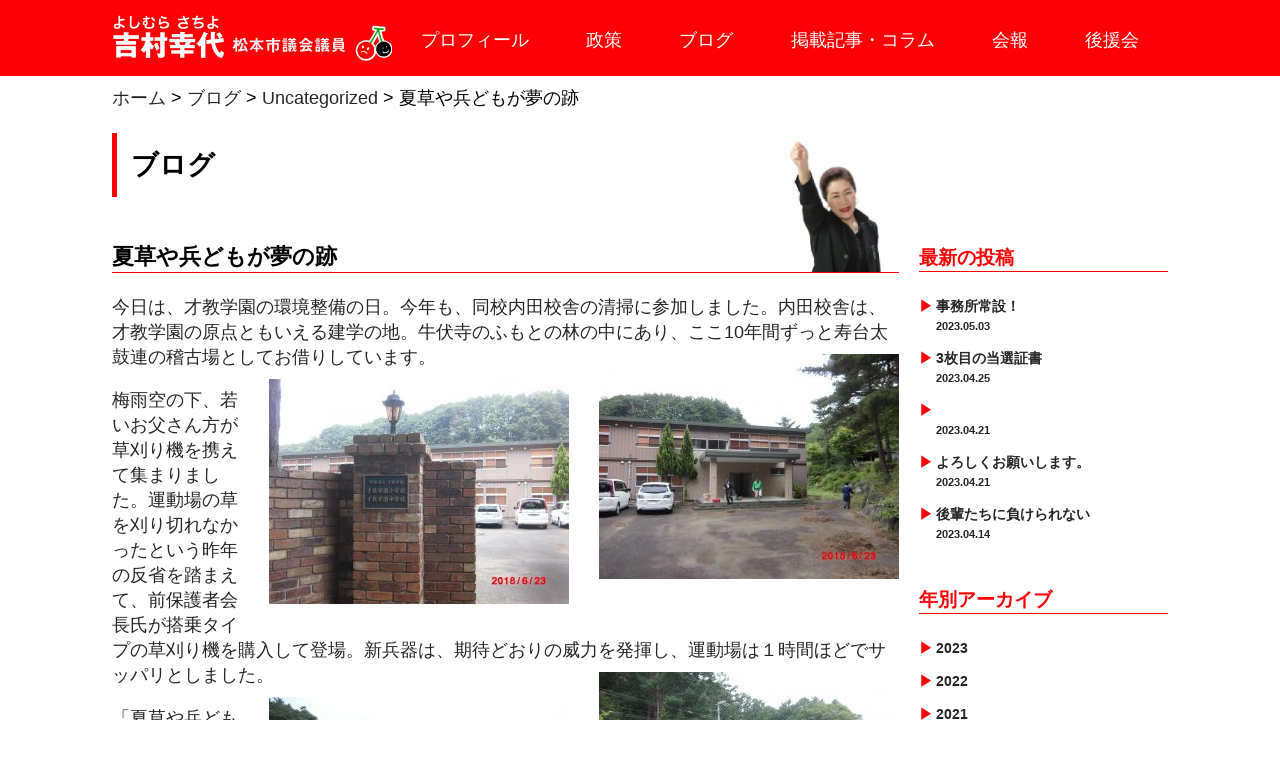

--- FILE ---
content_type: text/html; charset=UTF-8
request_url: https://yoshimura-sachiyo.jp/blog/1028
body_size: 39100
content:
<!DOCTYPE html>
<html lang="ja">
<head>
	<meta charset="UTF-8">
	<meta name="viewport" content="width=device-width, initial-scale=1.0">
	<meta name="robots" content="index, follow">
	<link rel="dns-prefetch" href="URL">
	
	
		<!-- All in One SEO 4.3.8 - aioseo.com -->
		<title>夏草や兵どもが夢の跡 - 【公式】吉村 幸代 (よしむら さちよ)｜松本市議会議員</title>
		<meta name="description" content="今日は、才教学園の環境整備の日。今年も、同校内田校舎の清掃に参加しました。内田校舎は、才教学園の原点ともいえる" />
		<meta name="robots" content="max-image-preview:large" />
		<link rel="canonical" href="https://yoshimura-sachiyo.jp/blog/1028" />
		<meta name="generator" content="All in One SEO (AIOSEO) 4.3.8" />
		<meta property="og:locale" content="ja_JP" />
		<meta property="og:site_name" content="【公式】吉村 幸代 (よしむら さちよ)｜松本市議会議員 - 生活者の視点で吉村幸代は考えます。 人と地域のつながり、身近な問題を真剣に取り組みます。" />
		<meta property="og:type" content="article" />
		<meta property="og:title" content="夏草や兵どもが夢の跡 - 【公式】吉村 幸代 (よしむら さちよ)｜松本市議会議員" />
		<meta property="og:description" content="今日は、才教学園の環境整備の日。今年も、同校内田校舎の清掃に参加しました。内田校舎は、才教学園の原点ともいえる" />
		<meta property="og:url" content="https://yoshimura-sachiyo.jp/blog/1028" />
		<meta property="article:published_time" content="2018-06-23T10:44:29+00:00" />
		<meta property="article:modified_time" content="2018-06-23T10:59:36+00:00" />
		<meta name="twitter:card" content="summary_large_image" />
		<meta name="twitter:title" content="夏草や兵どもが夢の跡 - 【公式】吉村 幸代 (よしむら さちよ)｜松本市議会議員" />
		<meta name="twitter:description" content="今日は、才教学園の環境整備の日。今年も、同校内田校舎の清掃に参加しました。内田校舎は、才教学園の原点ともいえる" />
		<script type="application/ld+json" class="aioseo-schema">
			{"@context":"https:\/\/schema.org","@graph":[{"@type":"BlogPosting","@id":"https:\/\/yoshimura-sachiyo.jp\/blog\/1028#blogposting","name":"\u590f\u8349\u3084\u5175\u3069\u3082\u304c\u5922\u306e\u8de1 - \u3010\u516c\u5f0f\u3011\u5409\u6751 \u5e78\u4ee3 (\u3088\u3057\u3080\u3089 \u3055\u3061\u3088)\uff5c\u677e\u672c\u5e02\u8b70\u4f1a\u8b70\u54e1","headline":"\u590f\u8349\u3084\u5175\u3069\u3082\u304c\u5922\u306e\u8de1","author":{"@id":"https:\/\/yoshimura-sachiyo.jp\/blog\/author\/yoshimura#author"},"publisher":{"@id":"https:\/\/yoshimura-sachiyo.jp\/#organization"},"image":{"@type":"ImageObject","url":"https:\/\/yoshimura-sachiyo.jp\/wp-content\/uploads\/2018\/06\/CIMG4470.jpg","width":4608,"height":3456},"datePublished":"2018-06-23T10:44:29+09:00","dateModified":"2018-06-23T10:59:36+09:00","inLanguage":"ja","mainEntityOfPage":{"@id":"https:\/\/yoshimura-sachiyo.jp\/blog\/1028#webpage"},"isPartOf":{"@id":"https:\/\/yoshimura-sachiyo.jp\/blog\/1028#webpage"},"articleSection":"Uncategorized"},{"@type":"BreadcrumbList","@id":"https:\/\/yoshimura-sachiyo.jp\/blog\/1028#breadcrumblist","itemListElement":[{"@type":"ListItem","@id":"https:\/\/yoshimura-sachiyo.jp\/#listItem","position":1,"item":{"@type":"WebPage","@id":"https:\/\/yoshimura-sachiyo.jp\/","name":"\u30db\u30fc\u30e0","description":"\u677e\u672c\u5e02\u8b70\u4f1a\u7b2c\uff15\uff14\u4ee3\u526f\u8b70\u9577\u306b\u5c31\u4efb \u5409\u6751\u5e78\u4ee3 \u4e8b\u52d9\u6240\u5e38\u8a2d\u306e\u304a\u77e5\u3089\u305b \u5bff\u53f0\u4e2d\u592e\u5546\u5e97\u8857\u306b\u4e8b\u52d9\u6240\u3092 \u901a\u5e74\u3067","url":"https:\/\/yoshimura-sachiyo.jp\/"}}]},{"@type":"Organization","@id":"https:\/\/yoshimura-sachiyo.jp\/#organization","name":"\u3010\u516c\u5f0f\u3011\u5409\u6751 \u5e78\u4ee3 (\u3088\u3057\u3080\u3089 \u3055\u3061\u3088)\uff5c\u677e\u672c\u5e02\u8b70\u4f1a\u8b70\u54e1","url":"https:\/\/yoshimura-sachiyo.jp\/"},{"@type":"Person","@id":"https:\/\/yoshimura-sachiyo.jp\/blog\/author\/yoshimura#author","url":"https:\/\/yoshimura-sachiyo.jp\/blog\/author\/yoshimura","name":"yoshimura","image":{"@type":"ImageObject","@id":"https:\/\/yoshimura-sachiyo.jp\/blog\/1028#authorImage","url":"https:\/\/secure.gravatar.com\/avatar\/7521a85a69099c65699bf6836a0c7f97?s=96&d=mm&r=g","width":96,"height":96,"caption":"yoshimura"}},{"@type":"WebPage","@id":"https:\/\/yoshimura-sachiyo.jp\/blog\/1028#webpage","url":"https:\/\/yoshimura-sachiyo.jp\/blog\/1028","name":"\u590f\u8349\u3084\u5175\u3069\u3082\u304c\u5922\u306e\u8de1 - \u3010\u516c\u5f0f\u3011\u5409\u6751 \u5e78\u4ee3 (\u3088\u3057\u3080\u3089 \u3055\u3061\u3088)\uff5c\u677e\u672c\u5e02\u8b70\u4f1a\u8b70\u54e1","description":"\u4eca\u65e5\u306f\u3001\u624d\u6559\u5b66\u5712\u306e\u74b0\u5883\u6574\u5099\u306e\u65e5\u3002\u4eca\u5e74\u3082\u3001\u540c\u6821\u5185\u7530\u6821\u820e\u306e\u6e05\u6383\u306b\u53c2\u52a0\u3057\u307e\u3057\u305f\u3002\u5185\u7530\u6821\u820e\u306f\u3001\u624d\u6559\u5b66\u5712\u306e\u539f\u70b9\u3068\u3082\u3044\u3048\u308b","inLanguage":"ja","isPartOf":{"@id":"https:\/\/yoshimura-sachiyo.jp\/#website"},"breadcrumb":{"@id":"https:\/\/yoshimura-sachiyo.jp\/blog\/1028#breadcrumblist"},"author":{"@id":"https:\/\/yoshimura-sachiyo.jp\/blog\/author\/yoshimura#author"},"creator":{"@id":"https:\/\/yoshimura-sachiyo.jp\/blog\/author\/yoshimura#author"},"image":{"@type":"ImageObject","url":"https:\/\/yoshimura-sachiyo.jp\/wp-content\/uploads\/2018\/06\/CIMG4470.jpg","@id":"https:\/\/yoshimura-sachiyo.jp\/#mainImage","width":4608,"height":3456},"primaryImageOfPage":{"@id":"https:\/\/yoshimura-sachiyo.jp\/blog\/1028#mainImage"},"datePublished":"2018-06-23T10:44:29+09:00","dateModified":"2018-06-23T10:59:36+09:00"},{"@type":"WebSite","@id":"https:\/\/yoshimura-sachiyo.jp\/#website","url":"https:\/\/yoshimura-sachiyo.jp\/","name":"\u3010\u516c\u5f0f\u3011\u5409\u6751 \u5e78\u4ee3 (\u3088\u3057\u3080\u3089 \u3055\u3061\u3088)\uff5c\u677e\u672c\u5e02\u8b70\u4f1a\u8b70\u54e1","description":"\u751f\u6d3b\u8005\u306e\u8996\u70b9\u3067\u5409\u6751\u5e78\u4ee3\u306f\u8003\u3048\u307e\u3059\u3002 \u4eba\u3068\u5730\u57df\u306e\u3064\u306a\u304c\u308a\u3001\u8eab\u8fd1\u306a\u554f\u984c\u3092\u771f\u5263\u306b\u53d6\u308a\u7d44\u307f\u307e\u3059\u3002","inLanguage":"ja","publisher":{"@id":"https:\/\/yoshimura-sachiyo.jp\/#organization"}}]}
		</script>
		<!-- All in One SEO -->

<link rel='dns-prefetch' href='//secure.gravatar.com' />
<link rel='dns-prefetch' href='//cdnjs.cloudflare.com' />
<link rel='dns-prefetch' href='//use.fontawesome.com' />
<link rel='dns-prefetch' href='//www.googletagmanager.com' />
<link rel='dns-prefetch' href='//stats.wp.com' />
<link rel='dns-prefetch' href='//v0.wordpress.com' />
<script type="text/javascript">
window._wpemojiSettings = {"baseUrl":"https:\/\/s.w.org\/images\/core\/emoji\/14.0.0\/72x72\/","ext":".png","svgUrl":"https:\/\/s.w.org\/images\/core\/emoji\/14.0.0\/svg\/","svgExt":".svg","source":{"concatemoji":"https:\/\/yoshimura-sachiyo.jp\/wp-includes\/js\/wp-emoji-release.min.js?ver=6.2.8"}};
/*! This file is auto-generated */
!function(e,a,t){var n,r,o,i=a.createElement("canvas"),p=i.getContext&&i.getContext("2d");function s(e,t){p.clearRect(0,0,i.width,i.height),p.fillText(e,0,0);e=i.toDataURL();return p.clearRect(0,0,i.width,i.height),p.fillText(t,0,0),e===i.toDataURL()}function c(e){var t=a.createElement("script");t.src=e,t.defer=t.type="text/javascript",a.getElementsByTagName("head")[0].appendChild(t)}for(o=Array("flag","emoji"),t.supports={everything:!0,everythingExceptFlag:!0},r=0;r<o.length;r++)t.supports[o[r]]=function(e){if(p&&p.fillText)switch(p.textBaseline="top",p.font="600 32px Arial",e){case"flag":return s("\ud83c\udff3\ufe0f\u200d\u26a7\ufe0f","\ud83c\udff3\ufe0f\u200b\u26a7\ufe0f")?!1:!s("\ud83c\uddfa\ud83c\uddf3","\ud83c\uddfa\u200b\ud83c\uddf3")&&!s("\ud83c\udff4\udb40\udc67\udb40\udc62\udb40\udc65\udb40\udc6e\udb40\udc67\udb40\udc7f","\ud83c\udff4\u200b\udb40\udc67\u200b\udb40\udc62\u200b\udb40\udc65\u200b\udb40\udc6e\u200b\udb40\udc67\u200b\udb40\udc7f");case"emoji":return!s("\ud83e\udef1\ud83c\udffb\u200d\ud83e\udef2\ud83c\udfff","\ud83e\udef1\ud83c\udffb\u200b\ud83e\udef2\ud83c\udfff")}return!1}(o[r]),t.supports.everything=t.supports.everything&&t.supports[o[r]],"flag"!==o[r]&&(t.supports.everythingExceptFlag=t.supports.everythingExceptFlag&&t.supports[o[r]]);t.supports.everythingExceptFlag=t.supports.everythingExceptFlag&&!t.supports.flag,t.DOMReady=!1,t.readyCallback=function(){t.DOMReady=!0},t.supports.everything||(n=function(){t.readyCallback()},a.addEventListener?(a.addEventListener("DOMContentLoaded",n,!1),e.addEventListener("load",n,!1)):(e.attachEvent("onload",n),a.attachEvent("onreadystatechange",function(){"complete"===a.readyState&&t.readyCallback()})),(e=t.source||{}).concatemoji?c(e.concatemoji):e.wpemoji&&e.twemoji&&(c(e.twemoji),c(e.wpemoji)))}(window,document,window._wpemojiSettings);
</script>
<style type="text/css">
img.wp-smiley,
img.emoji {
	display: inline !important;
	border: none !important;
	box-shadow: none !important;
	height: 1em !important;
	width: 1em !important;
	margin: 0 0.07em !important;
	vertical-align: -0.1em !important;
	background: none !important;
	padding: 0 !important;
}
</style>
	<link rel='stylesheet' id='wp-block-library-css' href='https://yoshimura-sachiyo.jp/wp-includes/css/dist/block-library/style.min.css?ver=6.2.8' type='text/css' media='all' />
<style id='wp-block-library-inline-css' type='text/css'>
.has-text-align-justify{text-align:justify;}
</style>
<link rel='stylesheet' id='jetpack-videopress-video-block-view-css' href='https://yoshimura-sachiyo.jp/wp-content/plugins/jetpack/jetpack_vendor/automattic/jetpack-videopress/build/block-editor/blocks/video/view.css?minify=false&#038;ver=34ae973733627b74a14e' type='text/css' media='all' />
<link rel='stylesheet' id='mediaelement-css' href='https://yoshimura-sachiyo.jp/wp-includes/js/mediaelement/mediaelementplayer-legacy.min.css?ver=4.2.17' type='text/css' media='all' />
<link rel='stylesheet' id='wp-mediaelement-css' href='https://yoshimura-sachiyo.jp/wp-includes/js/mediaelement/wp-mediaelement.min.css?ver=6.2.8' type='text/css' media='all' />
<link rel='stylesheet' id='classic-theme-styles-css' href='https://yoshimura-sachiyo.jp/wp-includes/css/classic-themes.min.css?ver=6.2.8' type='text/css' media='all' />
<style id='global-styles-inline-css' type='text/css'>
body{--wp--preset--color--black: #000000;--wp--preset--color--cyan-bluish-gray: #abb8c3;--wp--preset--color--white: #ffffff;--wp--preset--color--pale-pink: #f78da7;--wp--preset--color--vivid-red: #cf2e2e;--wp--preset--color--luminous-vivid-orange: #ff6900;--wp--preset--color--luminous-vivid-amber: #fcb900;--wp--preset--color--light-green-cyan: #7bdcb5;--wp--preset--color--vivid-green-cyan: #00d084;--wp--preset--color--pale-cyan-blue: #8ed1fc;--wp--preset--color--vivid-cyan-blue: #0693e3;--wp--preset--color--vivid-purple: #9b51e0;--wp--preset--gradient--vivid-cyan-blue-to-vivid-purple: linear-gradient(135deg,rgba(6,147,227,1) 0%,rgb(155,81,224) 100%);--wp--preset--gradient--light-green-cyan-to-vivid-green-cyan: linear-gradient(135deg,rgb(122,220,180) 0%,rgb(0,208,130) 100%);--wp--preset--gradient--luminous-vivid-amber-to-luminous-vivid-orange: linear-gradient(135deg,rgba(252,185,0,1) 0%,rgba(255,105,0,1) 100%);--wp--preset--gradient--luminous-vivid-orange-to-vivid-red: linear-gradient(135deg,rgba(255,105,0,1) 0%,rgb(207,46,46) 100%);--wp--preset--gradient--very-light-gray-to-cyan-bluish-gray: linear-gradient(135deg,rgb(238,238,238) 0%,rgb(169,184,195) 100%);--wp--preset--gradient--cool-to-warm-spectrum: linear-gradient(135deg,rgb(74,234,220) 0%,rgb(151,120,209) 20%,rgb(207,42,186) 40%,rgb(238,44,130) 60%,rgb(251,105,98) 80%,rgb(254,248,76) 100%);--wp--preset--gradient--blush-light-purple: linear-gradient(135deg,rgb(255,206,236) 0%,rgb(152,150,240) 100%);--wp--preset--gradient--blush-bordeaux: linear-gradient(135deg,rgb(254,205,165) 0%,rgb(254,45,45) 50%,rgb(107,0,62) 100%);--wp--preset--gradient--luminous-dusk: linear-gradient(135deg,rgb(255,203,112) 0%,rgb(199,81,192) 50%,rgb(65,88,208) 100%);--wp--preset--gradient--pale-ocean: linear-gradient(135deg,rgb(255,245,203) 0%,rgb(182,227,212) 50%,rgb(51,167,181) 100%);--wp--preset--gradient--electric-grass: linear-gradient(135deg,rgb(202,248,128) 0%,rgb(113,206,126) 100%);--wp--preset--gradient--midnight: linear-gradient(135deg,rgb(2,3,129) 0%,rgb(40,116,252) 100%);--wp--preset--duotone--dark-grayscale: url('#wp-duotone-dark-grayscale');--wp--preset--duotone--grayscale: url('#wp-duotone-grayscale');--wp--preset--duotone--purple-yellow: url('#wp-duotone-purple-yellow');--wp--preset--duotone--blue-red: url('#wp-duotone-blue-red');--wp--preset--duotone--midnight: url('#wp-duotone-midnight');--wp--preset--duotone--magenta-yellow: url('#wp-duotone-magenta-yellow');--wp--preset--duotone--purple-green: url('#wp-duotone-purple-green');--wp--preset--duotone--blue-orange: url('#wp-duotone-blue-orange');--wp--preset--font-size--small: 13px;--wp--preset--font-size--medium: 20px;--wp--preset--font-size--large: 36px;--wp--preset--font-size--x-large: 42px;--wp--preset--spacing--20: 0.44rem;--wp--preset--spacing--30: 0.67rem;--wp--preset--spacing--40: 1rem;--wp--preset--spacing--50: 1.5rem;--wp--preset--spacing--60: 2.25rem;--wp--preset--spacing--70: 3.38rem;--wp--preset--spacing--80: 5.06rem;--wp--preset--shadow--natural: 6px 6px 9px rgba(0, 0, 0, 0.2);--wp--preset--shadow--deep: 12px 12px 50px rgba(0, 0, 0, 0.4);--wp--preset--shadow--sharp: 6px 6px 0px rgba(0, 0, 0, 0.2);--wp--preset--shadow--outlined: 6px 6px 0px -3px rgba(255, 255, 255, 1), 6px 6px rgba(0, 0, 0, 1);--wp--preset--shadow--crisp: 6px 6px 0px rgba(0, 0, 0, 1);}:where(.is-layout-flex){gap: 0.5em;}body .is-layout-flow > .alignleft{float: left;margin-inline-start: 0;margin-inline-end: 2em;}body .is-layout-flow > .alignright{float: right;margin-inline-start: 2em;margin-inline-end: 0;}body .is-layout-flow > .aligncenter{margin-left: auto !important;margin-right: auto !important;}body .is-layout-constrained > .alignleft{float: left;margin-inline-start: 0;margin-inline-end: 2em;}body .is-layout-constrained > .alignright{float: right;margin-inline-start: 2em;margin-inline-end: 0;}body .is-layout-constrained > .aligncenter{margin-left: auto !important;margin-right: auto !important;}body .is-layout-constrained > :where(:not(.alignleft):not(.alignright):not(.alignfull)){max-width: var(--wp--style--global--content-size);margin-left: auto !important;margin-right: auto !important;}body .is-layout-constrained > .alignwide{max-width: var(--wp--style--global--wide-size);}body .is-layout-flex{display: flex;}body .is-layout-flex{flex-wrap: wrap;align-items: center;}body .is-layout-flex > *{margin: 0;}:where(.wp-block-columns.is-layout-flex){gap: 2em;}.has-black-color{color: var(--wp--preset--color--black) !important;}.has-cyan-bluish-gray-color{color: var(--wp--preset--color--cyan-bluish-gray) !important;}.has-white-color{color: var(--wp--preset--color--white) !important;}.has-pale-pink-color{color: var(--wp--preset--color--pale-pink) !important;}.has-vivid-red-color{color: var(--wp--preset--color--vivid-red) !important;}.has-luminous-vivid-orange-color{color: var(--wp--preset--color--luminous-vivid-orange) !important;}.has-luminous-vivid-amber-color{color: var(--wp--preset--color--luminous-vivid-amber) !important;}.has-light-green-cyan-color{color: var(--wp--preset--color--light-green-cyan) !important;}.has-vivid-green-cyan-color{color: var(--wp--preset--color--vivid-green-cyan) !important;}.has-pale-cyan-blue-color{color: var(--wp--preset--color--pale-cyan-blue) !important;}.has-vivid-cyan-blue-color{color: var(--wp--preset--color--vivid-cyan-blue) !important;}.has-vivid-purple-color{color: var(--wp--preset--color--vivid-purple) !important;}.has-black-background-color{background-color: var(--wp--preset--color--black) !important;}.has-cyan-bluish-gray-background-color{background-color: var(--wp--preset--color--cyan-bluish-gray) !important;}.has-white-background-color{background-color: var(--wp--preset--color--white) !important;}.has-pale-pink-background-color{background-color: var(--wp--preset--color--pale-pink) !important;}.has-vivid-red-background-color{background-color: var(--wp--preset--color--vivid-red) !important;}.has-luminous-vivid-orange-background-color{background-color: var(--wp--preset--color--luminous-vivid-orange) !important;}.has-luminous-vivid-amber-background-color{background-color: var(--wp--preset--color--luminous-vivid-amber) !important;}.has-light-green-cyan-background-color{background-color: var(--wp--preset--color--light-green-cyan) !important;}.has-vivid-green-cyan-background-color{background-color: var(--wp--preset--color--vivid-green-cyan) !important;}.has-pale-cyan-blue-background-color{background-color: var(--wp--preset--color--pale-cyan-blue) !important;}.has-vivid-cyan-blue-background-color{background-color: var(--wp--preset--color--vivid-cyan-blue) !important;}.has-vivid-purple-background-color{background-color: var(--wp--preset--color--vivid-purple) !important;}.has-black-border-color{border-color: var(--wp--preset--color--black) !important;}.has-cyan-bluish-gray-border-color{border-color: var(--wp--preset--color--cyan-bluish-gray) !important;}.has-white-border-color{border-color: var(--wp--preset--color--white) !important;}.has-pale-pink-border-color{border-color: var(--wp--preset--color--pale-pink) !important;}.has-vivid-red-border-color{border-color: var(--wp--preset--color--vivid-red) !important;}.has-luminous-vivid-orange-border-color{border-color: var(--wp--preset--color--luminous-vivid-orange) !important;}.has-luminous-vivid-amber-border-color{border-color: var(--wp--preset--color--luminous-vivid-amber) !important;}.has-light-green-cyan-border-color{border-color: var(--wp--preset--color--light-green-cyan) !important;}.has-vivid-green-cyan-border-color{border-color: var(--wp--preset--color--vivid-green-cyan) !important;}.has-pale-cyan-blue-border-color{border-color: var(--wp--preset--color--pale-cyan-blue) !important;}.has-vivid-cyan-blue-border-color{border-color: var(--wp--preset--color--vivid-cyan-blue) !important;}.has-vivid-purple-border-color{border-color: var(--wp--preset--color--vivid-purple) !important;}.has-vivid-cyan-blue-to-vivid-purple-gradient-background{background: var(--wp--preset--gradient--vivid-cyan-blue-to-vivid-purple) !important;}.has-light-green-cyan-to-vivid-green-cyan-gradient-background{background: var(--wp--preset--gradient--light-green-cyan-to-vivid-green-cyan) !important;}.has-luminous-vivid-amber-to-luminous-vivid-orange-gradient-background{background: var(--wp--preset--gradient--luminous-vivid-amber-to-luminous-vivid-orange) !important;}.has-luminous-vivid-orange-to-vivid-red-gradient-background{background: var(--wp--preset--gradient--luminous-vivid-orange-to-vivid-red) !important;}.has-very-light-gray-to-cyan-bluish-gray-gradient-background{background: var(--wp--preset--gradient--very-light-gray-to-cyan-bluish-gray) !important;}.has-cool-to-warm-spectrum-gradient-background{background: var(--wp--preset--gradient--cool-to-warm-spectrum) !important;}.has-blush-light-purple-gradient-background{background: var(--wp--preset--gradient--blush-light-purple) !important;}.has-blush-bordeaux-gradient-background{background: var(--wp--preset--gradient--blush-bordeaux) !important;}.has-luminous-dusk-gradient-background{background: var(--wp--preset--gradient--luminous-dusk) !important;}.has-pale-ocean-gradient-background{background: var(--wp--preset--gradient--pale-ocean) !important;}.has-electric-grass-gradient-background{background: var(--wp--preset--gradient--electric-grass) !important;}.has-midnight-gradient-background{background: var(--wp--preset--gradient--midnight) !important;}.has-small-font-size{font-size: var(--wp--preset--font-size--small) !important;}.has-medium-font-size{font-size: var(--wp--preset--font-size--medium) !important;}.has-large-font-size{font-size: var(--wp--preset--font-size--large) !important;}.has-x-large-font-size{font-size: var(--wp--preset--font-size--x-large) !important;}
.wp-block-navigation a:where(:not(.wp-element-button)){color: inherit;}
:where(.wp-block-columns.is-layout-flex){gap: 2em;}
.wp-block-pullquote{font-size: 1.5em;line-height: 1.6;}
</style>
<link rel='stylesheet' id='contact-form-7-css' href='https://yoshimura-sachiyo.jp/wp-content/plugins/contact-form-7/includes/css/styles.css?ver=5.7.7' type='text/css' media='all' />
<link rel='stylesheet' id='eoffice-recaptcha-style-css' href='https://yoshimura-sachiyo.jp/wp-content/plugins/eoffice-recaptcha-addon/css/style.css?ver=1.0' type='text/css' media='all' />
<link rel='stylesheet' id='swiper-css' href='https://cdnjs.cloudflare.com/ajax/libs/Swiper/3.4.2/css/swiper.min.css?ver=1769241494' type='text/css' media='all' />
<link rel='stylesheet' id='font-awsome-css' href='https://cdnjs.cloudflare.com/ajax/libs/font-awesome/4.7.0/css/font-awesome.min.css?ver=1769241494' type='text/css' media='all' />
<link rel='stylesheet' id='style-css' href='https://yoshimura-sachiyo.jp/wp-content/themes/yoshimura-sachiyo/assets/dist/styles/style.css?ver=1769241494' type='text/css' media='all' />
<link rel='stylesheet' id='jetpack_css-css' href='https://yoshimura-sachiyo.jp/wp-content/plugins/jetpack/css/jetpack.css?ver=12.2.2' type='text/css' media='all' />
<script type='text/javascript' src='https://cdnjs.cloudflare.com/ajax/libs/jquery/3.1.1/jquery.min.js?ver=3.1.1' id='jquery-js'></script>
<script type='text/javascript' src='https://cdnjs.cloudflare.com/ajax/libs/Swiper/3.4.2/js/swiper.min.js?ver=6.2.8' id='swiper-js'></script>
<script type='text/javascript' src='https://yoshimura-sachiyo.jp/wp-content/themes/yoshimura-sachiyo/assets/dist/scripts/all.js?ver=6.2.8' id='all-js'></script>
<script type='text/javascript' src='https://use.fontawesome.com/7ba1033b22.js?ver=6.2.8' id='font-awsome-js'></script>

<!-- Google アナリティクス スニペット (Site Kit が追加) -->
<script type='text/javascript' src='https://www.googletagmanager.com/gtag/js?id=UA-103882175-1' id='google_gtagjs-js' async></script>
<script type='text/javascript' id='google_gtagjs-js-after'>
window.dataLayer = window.dataLayer || [];function gtag(){dataLayer.push(arguments);}
gtag('set', 'linker', {"domains":["yoshimura-sachiyo.jp"]} );
gtag("js", new Date());
gtag("set", "developer_id.dZTNiMT", true);
gtag("config", "UA-103882175-1", {"anonymize_ip":true});
gtag("config", "G-1RTF3G3J6C");
</script>

<!-- (ここまで) Google アナリティクス スニペット (Site Kit が追加) -->
<link rel="https://api.w.org/" href="https://yoshimura-sachiyo.jp/wp-json/" /><link rel="alternate" type="application/json" href="https://yoshimura-sachiyo.jp/wp-json/wp/v2/posts/1028" /><link rel='shortlink' href='https://wp.me/p91KL1-gA' />
<link rel="alternate" type="application/json+oembed" href="https://yoshimura-sachiyo.jp/wp-json/oembed/1.0/embed?url=https%3A%2F%2Fyoshimura-sachiyo.jp%2Fblog%2F1028" />
<link rel="alternate" type="text/xml+oembed" href="https://yoshimura-sachiyo.jp/wp-json/oembed/1.0/embed?url=https%3A%2F%2Fyoshimura-sachiyo.jp%2Fblog%2F1028&#038;format=xml" />
<meta name="generator" content="Site Kit by Google 1.102.0" />	<style>img#wpstats{display:none}</style>
		<link rel="icon" href="https://yoshimura-sachiyo.jp/wp-content/uploads/2024/03/cropped-mv-SP2024-32x32.jpg" sizes="32x32" />
<link rel="icon" href="https://yoshimura-sachiyo.jp/wp-content/uploads/2024/03/cropped-mv-SP2024-192x192.jpg" sizes="192x192" />
<link rel="apple-touch-icon" href="https://yoshimura-sachiyo.jp/wp-content/uploads/2024/03/cropped-mv-SP2024-180x180.jpg" />
<meta name="msapplication-TileImage" content="https://yoshimura-sachiyo.jp/wp-content/uploads/2024/03/cropped-mv-SP2024-270x270.jpg" />
</head>
<body>
	
	<header class="l-header l-header_static">
		<div class="c-container">
			<div class="c-nav-btn">
				<a data-drower-page="body" data-drower="" data-drower-menu=".c-global-nav">
					<div class="c-nav-btn__bars">
						<span class="c-nav-btn__bar"></span>
						<span class="c-nav-btn__bar"></span>
						<span class="c-nav-btn__bar"></span>
					</div>
					<small class="c-nav-btn__text">MENU</small>
				</a>
			</div>
			<div class="l-header__nav">
					<a href="https://yoshimura-sachiyo.jp "><div class="c-logo c-logo_top">
						<img src="https://yoshimura-sachiyo.jp/wp-content/themes/yoshimura-sachiyo/assets/dist/images/logo.png" width="784" height="98" alt="吉村幸代">
					</div></a>
					<nav class="c-global-nav">
						<div class="c-global-nav__inner">
							<ul class="c-global-nav__items">
								<li id="menu-item-386" class="menu-item menu-item-type-post_type menu-item-object-page menu-item-386"><a href="https://yoshimura-sachiyo.jp/profile">プロフィール</a></li>
<li id="menu-item-17" class="menu-item menu-item-type-post_type menu-item-object-page menu-item-17"><a href="https://yoshimura-sachiyo.jp/policy">政策</a></li>
<li id="menu-item-18" class="menu-item menu-item-type-post_type menu-item-object-page current_page_parent menu-item-18"><a href="https://yoshimura-sachiyo.jp/blog">ブログ</a></li>
<li id="menu-item-118" class="menu-item menu-item-type-post_type_archive menu-item-object-column menu-item-118"><a href="https://yoshimura-sachiyo.jp/column">掲載記事・コラム</a></li>
<li id="menu-item-73" class="menu-item menu-item-type-post_type_archive menu-item-object-report menu-item-73"><a href="https://yoshimura-sachiyo.jp/report">会報</a></li>
<li id="menu-item-21" class="menu-item menu-item-type-post_type menu-item-object-page menu-item-21"><a href="https://yoshimura-sachiyo.jp/support">後援会</a></li>
								</ul>
							</div>
						</nav>
				</div>
			</div>
		</header>
<div class="c-container">
	<div class="breadcrumbs c-upper-nav">
    <!-- Breadcrumb NavXT 7.2.0 -->
<span property="itemListElement" typeof="ListItem"><a property="item" typeof="WebPage" title="【公式】吉村 幸代 (よしむら さちよ)｜松本市議会議員へ移動" href="https://yoshimura-sachiyo.jp" class="home"><span property="name">ホーム</span></a><meta property="position" content="1"></span> &gt; <span property="itemListElement" typeof="ListItem"><a property="item" typeof="WebPage" title="ブログへ移動" href="https://yoshimura-sachiyo.jp/blog" class="post-root post post-post"><span property="name">ブログ</span></a><meta property="position" content="2"></span> &gt; <span property="itemListElement" typeof="ListItem"><a property="item" typeof="WebPage" title="Uncategorizedのカテゴリーアーカイブへ移動" href="https://yoshimura-sachiyo.jp/blog/category/uncategorized" class="taxonomy category"><span property="name">Uncategorized</span></a><meta property="position" content="3"></span> &gt; <span property="itemListElement" typeof="ListItem"><span property="name">夏草や兵どもが夢の跡</span><meta property="position" content="4"></span></div>	<h2>ブログ</h2>
	<div class="c-grid">
		<div class="c-grid__u c-grid__u_large_9of12">
			<h3 class="p-contents-title">夏草や兵どもが夢の跡 <img src="https://yoshimura-sachiyo.jp/wp-content/themes/yoshimura-sachiyo/assets/dist/images/h3-image.png" alt=""></h3>
			<div class="c-post">
				<article class="c-article">
				<p><p>今日は、才教学園の環境整備の日。今年も、同校内田校舎の清掃に参加しました。内田校舎は、才教学園の原点ともいえる建学の地。牛伏寺のふもとの林の中にあり、ここ10年間ずっと寿台太鼓連の稽古場としてお借りしています。<img decoding="async" class="alignright size-medium wp-image-1021" src="https://yoshimura-sachiyo.jp/wp-content/uploads/2018/06/CIMG4463-300x225.jpg" alt="" width="300" height="225" srcset="https://yoshimura-sachiyo.jp/wp-content/uploads/2018/06/CIMG4463-300x225.jpg 300w, https://yoshimura-sachiyo.jp/wp-content/uploads/2018/06/CIMG4463-768x576.jpg 768w, https://yoshimura-sachiyo.jp/wp-content/uploads/2018/06/CIMG4463-1024x768.jpg 1024w" sizes="(max-width: 300px) 100vw, 300px" /><img decoding="async" loading="lazy" class="alignright size-medium wp-image-1026" src="https://yoshimura-sachiyo.jp/wp-content/uploads/2018/06/CIMG4470-300x225.jpg" alt="" width="300" height="225" srcset="https://yoshimura-sachiyo.jp/wp-content/uploads/2018/06/CIMG4470-300x225.jpg 300w, https://yoshimura-sachiyo.jp/wp-content/uploads/2018/06/CIMG4470-768x576.jpg 768w, https://yoshimura-sachiyo.jp/wp-content/uploads/2018/06/CIMG4470-1024x768.jpg 1024w" sizes="(max-width: 300px) 100vw, 300px" /></p>
<p>梅雨空の下、若いお父さん方が草刈り機を携えて集まりました。運動場の草を刈り切れなかったという昨年の反省を踏まえて、前保護者会長氏が搭乗タイプの草刈り機を購入して登場。新兵器は、期待どおりの威力を発揮し、運動場は１時間ほどでサッパリとしました。<img decoding="async" loading="lazy" class="alignright size-medium wp-image-1022" src="https://yoshimura-sachiyo.jp/wp-content/uploads/2018/06/CIMG4465-300x225.jpg" alt="" width="300" height="225" srcset="https://yoshimura-sachiyo.jp/wp-content/uploads/2018/06/CIMG4465-300x225.jpg 300w, https://yoshimura-sachiyo.jp/wp-content/uploads/2018/06/CIMG4465-768x576.jpg 768w, https://yoshimura-sachiyo.jp/wp-content/uploads/2018/06/CIMG4465-1024x768.jpg 1024w" sizes="(max-width: 300px) 100vw, 300px" /><img decoding="async" loading="lazy" class="alignright size-medium wp-image-1023" src="https://yoshimura-sachiyo.jp/wp-content/uploads/2018/06/CIMG4466-300x225.jpg" alt="" width="300" height="225" srcset="https://yoshimura-sachiyo.jp/wp-content/uploads/2018/06/CIMG4466-300x225.jpg 300w, https://yoshimura-sachiyo.jp/wp-content/uploads/2018/06/CIMG4466-768x576.jpg 768w, https://yoshimura-sachiyo.jp/wp-content/uploads/2018/06/CIMG4466-1024x768.jpg 1024w" sizes="(max-width: 300px) 100vw, 300px" /></p>
<p>「夏草や兵どもが夢の跡」は、松尾芭蕉の代表的な句です。奥の細道を辿る芭蕉がこの句を詠んだ高台は、城跡だったようです。才教学園は立派な村井校舎を得て輝かしい進化・発展を続けていますが、内田校舎に茂る夏草を片付けながら、私はふと、この地に学校を設立した先生方の志とご労苦に思いを馳せていました。講堂がないため、厳寒期も校庭で朝礼を行っていたと聞きます。そうした「学びの環境」を承知の上で入学を切望した親と子は、何に期待を寄せたのでしょうか。建学の精神とは、厳しさの中に存在するような気がします。<img decoding="async" loading="lazy" class="alignright size-medium wp-image-1025" src="https://yoshimura-sachiyo.jp/wp-content/uploads/2018/06/CIMG4468-300x225.jpg" alt="" width="300" height="225" srcset="https://yoshimura-sachiyo.jp/wp-content/uploads/2018/06/CIMG4468-300x225.jpg 300w, https://yoshimura-sachiyo.jp/wp-content/uploads/2018/06/CIMG4468-768x576.jpg 768w, https://yoshimura-sachiyo.jp/wp-content/uploads/2018/06/CIMG4468-1024x768.jpg 1024w" sizes="(max-width: 300px) 100vw, 300px" /><img decoding="async" loading="lazy" class="alignright size-medium wp-image-1024" src="https://yoshimura-sachiyo.jp/wp-content/uploads/2018/06/CIMG4467-300x225.jpg" alt="" width="300" height="225" srcset="https://yoshimura-sachiyo.jp/wp-content/uploads/2018/06/CIMG4467-300x225.jpg 300w, https://yoshimura-sachiyo.jp/wp-content/uploads/2018/06/CIMG4467-768x576.jpg 768w, https://yoshimura-sachiyo.jp/wp-content/uploads/2018/06/CIMG4467-1024x768.jpg 1024w" sizes="(max-width: 300px) 100vw, 300px" /></p>
<p>私は時々、現代の子どもたちに人生の厳しさを上手に教えることの難しさについて考えます。便利になり過ぎた生活の中で、「生きる力」を育む場面はあまりにも少ないです。家庭においては、孫たちを甘やかし過ぎることなく、如何にして「背水の陣」を敷いて本人に考えさせるか――祖母である私に課された命題かもしれません。</p>
<p>作業が終わる頃にぽつぽつと降り始めた雨は、午後になって本格的な大雨となりました。我が家の庭先では、ホタルブクロが雨に打たれながら咲いています。<img decoding="async" loading="lazy" class="alignright size-medium wp-image-1027" src="https://yoshimura-sachiyo.jp/wp-content/uploads/2018/06/CIMG4473-300x225.jpg" alt="" width="300" height="225" srcset="https://yoshimura-sachiyo.jp/wp-content/uploads/2018/06/CIMG4473-300x225.jpg 300w, https://yoshimura-sachiyo.jp/wp-content/uploads/2018/06/CIMG4473-768x576.jpg 768w, https://yoshimura-sachiyo.jp/wp-content/uploads/2018/06/CIMG4473-1024x768.jpg 1024w" sizes="(max-width: 300px) 100vw, 300px" /></p>
</p>
				</article>
			</div>
				<p><a href="/blog " class="c-btn c-btn_single u-text-top">一覧へ</a></p>
			</div>
			<div class="c-grid__u c-grid__u_large_3of12">
				<div class="c-grid">
					<div class="c-grid__u c-grid__u_medium_1of2 c-grid__u_large_1of1">
						<div class="c-side-nav">
							<h4 class="c-side-nav__title">最新の投稿</h4>
							<ul class="c-side-nav__list">
																<li class="c-side-nav c-side-nav__list_begin-colored"><a href="https://yoshimura-sachiyo.jp/blog/1838"><h5 class="c-side-nav">事務所常設！<br/><small>2023.05.03</small></h5></a></li>
																<li class="c-side-nav c-side-nav__list_begin-colored"><a href="https://yoshimura-sachiyo.jp/blog/1833"><h5 class="c-side-nav">3枚目の当選証書<br/><small>2023.04.25</small></h5></a></li>
																<li class="c-side-nav c-side-nav__list_begin-colored"><a href="https://yoshimura-sachiyo.jp/blog/1830"><h5 class="c-side-nav"><br/><small>2023.04.21</small></h5></a></li>
																<li class="c-side-nav c-side-nav__list_begin-colored"><a href="https://yoshimura-sachiyo.jp/blog/1824"><h5 class="c-side-nav">よろしくお願いします。<br/><small>2023.04.21</small></h5></a></li>
																<li class="c-side-nav c-side-nav__list_begin-colored"><a href="https://yoshimura-sachiyo.jp/blog/1819"><h5 class="c-side-nav">後輩たちに負けられない<br/><small>2023.04.14</small></h5></a></li>
															</ul>
						</div>
					</div>
					<div class="c-grid__u c-grid__u_medium_1of2 c-grid__u_large_1of1">
					<div class="c-side-nav">
						<h4 class="c-side-nav__title">年別アーカイブ</h4>
						<ul class="c-side-nav__list c-side-nav__list_begin-colored">
																<li><h5><a href='https://yoshimura-sachiyo.jp/blog/date/2023'>2023</a></li></h5>
	<li><h5><a href='https://yoshimura-sachiyo.jp/blog/date/2022'>2022</a></li></h5>
	<li><h5><a href='https://yoshimura-sachiyo.jp/blog/date/2021'>2021</a></li></h5>
	<li><h5><a href='https://yoshimura-sachiyo.jp/blog/date/2019'>2019</a></li></h5>
	<li><h5><a href='https://yoshimura-sachiyo.jp/blog/date/2018'>2018</a></li></h5>
							</ul>
						</div>
						</div>
					</div>
				</div>
			</div>
		</div>

				<footer class="l-footer">
	<nav class="p-footer-nav c-container">
			<ul>
				<li id="menu-item-464" class="menu-item menu-item-type-post_type menu-item-object-page menu-item-home menu-item-464"><a href="https://yoshimura-sachiyo.jp/">トップページ</a></li>
<li id="menu-item-466" class="menu-item menu-item-type-post_type menu-item-object-page menu-item-466"><a href="https://yoshimura-sachiyo.jp/profile">プロフィール</a></li>
<li id="menu-item-471" class="menu-item menu-item-type-post_type menu-item-object-page menu-item-471"><a href="https://yoshimura-sachiyo.jp/policy">政策</a></li>
<li id="menu-item-465" class="menu-item menu-item-type-post_type menu-item-object-page current_page_parent menu-item-465"><a href="https://yoshimura-sachiyo.jp/blog">ブログ</a></li>
<li id="menu-item-470" class="menu-item menu-item-type-post_type menu-item-object-page menu-item-470"><a href="https://yoshimura-sachiyo.jp/column">掲載記事・コラム</a></li>
<li id="menu-item-467" class="menu-item menu-item-type-post_type menu-item-object-page menu-item-467"><a href="https://yoshimura-sachiyo.jp/report">会報</a></li>
<li id="menu-item-468" class="menu-item menu-item-type-post_type menu-item-object-page menu-item-468"><a href="https://yoshimura-sachiyo.jp/support">後援会</a></li>
<li id="menu-item-469" class="menu-item menu-item-type-post_type menu-item-object-page menu-item-469"><a href="https://yoshimura-sachiyo.jp/kouenkai-form">後援会 入会用フォーム</a></li>
			</ul>
	</nav>

	<p class="p-copyright"><small> ALL RIGHTS RESERVED &copy; 吉村幸代 <br/>
		<a href="http://www.matsumoto-web.jp/" target="__blank" class="colored-link">Powered by e-office</a></small></p>
		<a href="javascript:void(0);" id="scroll" title="Scroll to Top">Top<span></span></a>
	</footer>
	<script type='text/javascript' src='https://yoshimura-sachiyo.jp/wp-content/plugins/contact-form-7/includes/swv/js/index.js?ver=5.7.7' id='swv-js'></script>
<script type='text/javascript' id='contact-form-7-js-extra'>
/* <![CDATA[ */
var wpcf7 = {"api":{"root":"https:\/\/yoshimura-sachiyo.jp\/wp-json\/","namespace":"contact-form-7\/v1"}};
/* ]]> */
</script>
<script type='text/javascript' src='https://yoshimura-sachiyo.jp/wp-content/plugins/contact-form-7/includes/js/index.js?ver=5.7.7' id='contact-form-7-js'></script>
<script type='text/javascript' src='https://www.google.com/recaptcha/api.js?render=6Le8yF0lAAAAAID2g6LXHqslT3lqjtqVznRR4_9C&#038;ver=3.0' id='google-recaptcha-js'></script>
<script type='text/javascript' src='https://yoshimura-sachiyo.jp/wp-includes/js/dist/vendor/wp-polyfill-inert.min.js?ver=3.1.2' id='wp-polyfill-inert-js'></script>
<script type='text/javascript' src='https://yoshimura-sachiyo.jp/wp-includes/js/dist/vendor/regenerator-runtime.min.js?ver=0.13.11' id='regenerator-runtime-js'></script>
<script type='text/javascript' src='https://yoshimura-sachiyo.jp/wp-includes/js/dist/vendor/wp-polyfill.min.js?ver=3.15.0' id='wp-polyfill-js'></script>
<script type='text/javascript' id='wpcf7-recaptcha-js-extra'>
/* <![CDATA[ */
var wpcf7_recaptcha = {"sitekey":"6Le8yF0lAAAAAID2g6LXHqslT3lqjtqVznRR4_9C","actions":{"homepage":"homepage","contactform":"contactform"}};
/* ]]> */
</script>
<script type='text/javascript' src='https://yoshimura-sachiyo.jp/wp-content/plugins/contact-form-7/modules/recaptcha/index.js?ver=5.7.7' id='wpcf7-recaptcha-js'></script>
<script defer type='text/javascript' src='https://stats.wp.com/e-202604.js' id='jetpack-stats-js'></script>
<script type='text/javascript' id='jetpack-stats-js-after'>
_stq = window._stq || [];
_stq.push([ "view", {v:'ext',blog:'133405091',post:'1028',tz:'9',srv:'yoshimura-sachiyo.jp',j:'1:12.2.2'} ]);
_stq.push([ "clickTrackerInit", "133405091", "1028" ]);
</script>
</body>
</html>

--- FILE ---
content_type: text/html; charset=utf-8
request_url: https://www.google.com/recaptcha/api2/anchor?ar=1&k=6Le8yF0lAAAAAID2g6LXHqslT3lqjtqVznRR4_9C&co=aHR0cHM6Ly95b3NoaW11cmEtc2FjaGl5by5qcDo0NDM.&hl=en&v=PoyoqOPhxBO7pBk68S4YbpHZ&size=invisible&anchor-ms=20000&execute-ms=30000&cb=qcpenlbgk151
body_size: 48795
content:
<!DOCTYPE HTML><html dir="ltr" lang="en"><head><meta http-equiv="Content-Type" content="text/html; charset=UTF-8">
<meta http-equiv="X-UA-Compatible" content="IE=edge">
<title>reCAPTCHA</title>
<style type="text/css">
/* cyrillic-ext */
@font-face {
  font-family: 'Roboto';
  font-style: normal;
  font-weight: 400;
  font-stretch: 100%;
  src: url(//fonts.gstatic.com/s/roboto/v48/KFO7CnqEu92Fr1ME7kSn66aGLdTylUAMa3GUBHMdazTgWw.woff2) format('woff2');
  unicode-range: U+0460-052F, U+1C80-1C8A, U+20B4, U+2DE0-2DFF, U+A640-A69F, U+FE2E-FE2F;
}
/* cyrillic */
@font-face {
  font-family: 'Roboto';
  font-style: normal;
  font-weight: 400;
  font-stretch: 100%;
  src: url(//fonts.gstatic.com/s/roboto/v48/KFO7CnqEu92Fr1ME7kSn66aGLdTylUAMa3iUBHMdazTgWw.woff2) format('woff2');
  unicode-range: U+0301, U+0400-045F, U+0490-0491, U+04B0-04B1, U+2116;
}
/* greek-ext */
@font-face {
  font-family: 'Roboto';
  font-style: normal;
  font-weight: 400;
  font-stretch: 100%;
  src: url(//fonts.gstatic.com/s/roboto/v48/KFO7CnqEu92Fr1ME7kSn66aGLdTylUAMa3CUBHMdazTgWw.woff2) format('woff2');
  unicode-range: U+1F00-1FFF;
}
/* greek */
@font-face {
  font-family: 'Roboto';
  font-style: normal;
  font-weight: 400;
  font-stretch: 100%;
  src: url(//fonts.gstatic.com/s/roboto/v48/KFO7CnqEu92Fr1ME7kSn66aGLdTylUAMa3-UBHMdazTgWw.woff2) format('woff2');
  unicode-range: U+0370-0377, U+037A-037F, U+0384-038A, U+038C, U+038E-03A1, U+03A3-03FF;
}
/* math */
@font-face {
  font-family: 'Roboto';
  font-style: normal;
  font-weight: 400;
  font-stretch: 100%;
  src: url(//fonts.gstatic.com/s/roboto/v48/KFO7CnqEu92Fr1ME7kSn66aGLdTylUAMawCUBHMdazTgWw.woff2) format('woff2');
  unicode-range: U+0302-0303, U+0305, U+0307-0308, U+0310, U+0312, U+0315, U+031A, U+0326-0327, U+032C, U+032F-0330, U+0332-0333, U+0338, U+033A, U+0346, U+034D, U+0391-03A1, U+03A3-03A9, U+03B1-03C9, U+03D1, U+03D5-03D6, U+03F0-03F1, U+03F4-03F5, U+2016-2017, U+2034-2038, U+203C, U+2040, U+2043, U+2047, U+2050, U+2057, U+205F, U+2070-2071, U+2074-208E, U+2090-209C, U+20D0-20DC, U+20E1, U+20E5-20EF, U+2100-2112, U+2114-2115, U+2117-2121, U+2123-214F, U+2190, U+2192, U+2194-21AE, U+21B0-21E5, U+21F1-21F2, U+21F4-2211, U+2213-2214, U+2216-22FF, U+2308-230B, U+2310, U+2319, U+231C-2321, U+2336-237A, U+237C, U+2395, U+239B-23B7, U+23D0, U+23DC-23E1, U+2474-2475, U+25AF, U+25B3, U+25B7, U+25BD, U+25C1, U+25CA, U+25CC, U+25FB, U+266D-266F, U+27C0-27FF, U+2900-2AFF, U+2B0E-2B11, U+2B30-2B4C, U+2BFE, U+3030, U+FF5B, U+FF5D, U+1D400-1D7FF, U+1EE00-1EEFF;
}
/* symbols */
@font-face {
  font-family: 'Roboto';
  font-style: normal;
  font-weight: 400;
  font-stretch: 100%;
  src: url(//fonts.gstatic.com/s/roboto/v48/KFO7CnqEu92Fr1ME7kSn66aGLdTylUAMaxKUBHMdazTgWw.woff2) format('woff2');
  unicode-range: U+0001-000C, U+000E-001F, U+007F-009F, U+20DD-20E0, U+20E2-20E4, U+2150-218F, U+2190, U+2192, U+2194-2199, U+21AF, U+21E6-21F0, U+21F3, U+2218-2219, U+2299, U+22C4-22C6, U+2300-243F, U+2440-244A, U+2460-24FF, U+25A0-27BF, U+2800-28FF, U+2921-2922, U+2981, U+29BF, U+29EB, U+2B00-2BFF, U+4DC0-4DFF, U+FFF9-FFFB, U+10140-1018E, U+10190-1019C, U+101A0, U+101D0-101FD, U+102E0-102FB, U+10E60-10E7E, U+1D2C0-1D2D3, U+1D2E0-1D37F, U+1F000-1F0FF, U+1F100-1F1AD, U+1F1E6-1F1FF, U+1F30D-1F30F, U+1F315, U+1F31C, U+1F31E, U+1F320-1F32C, U+1F336, U+1F378, U+1F37D, U+1F382, U+1F393-1F39F, U+1F3A7-1F3A8, U+1F3AC-1F3AF, U+1F3C2, U+1F3C4-1F3C6, U+1F3CA-1F3CE, U+1F3D4-1F3E0, U+1F3ED, U+1F3F1-1F3F3, U+1F3F5-1F3F7, U+1F408, U+1F415, U+1F41F, U+1F426, U+1F43F, U+1F441-1F442, U+1F444, U+1F446-1F449, U+1F44C-1F44E, U+1F453, U+1F46A, U+1F47D, U+1F4A3, U+1F4B0, U+1F4B3, U+1F4B9, U+1F4BB, U+1F4BF, U+1F4C8-1F4CB, U+1F4D6, U+1F4DA, U+1F4DF, U+1F4E3-1F4E6, U+1F4EA-1F4ED, U+1F4F7, U+1F4F9-1F4FB, U+1F4FD-1F4FE, U+1F503, U+1F507-1F50B, U+1F50D, U+1F512-1F513, U+1F53E-1F54A, U+1F54F-1F5FA, U+1F610, U+1F650-1F67F, U+1F687, U+1F68D, U+1F691, U+1F694, U+1F698, U+1F6AD, U+1F6B2, U+1F6B9-1F6BA, U+1F6BC, U+1F6C6-1F6CF, U+1F6D3-1F6D7, U+1F6E0-1F6EA, U+1F6F0-1F6F3, U+1F6F7-1F6FC, U+1F700-1F7FF, U+1F800-1F80B, U+1F810-1F847, U+1F850-1F859, U+1F860-1F887, U+1F890-1F8AD, U+1F8B0-1F8BB, U+1F8C0-1F8C1, U+1F900-1F90B, U+1F93B, U+1F946, U+1F984, U+1F996, U+1F9E9, U+1FA00-1FA6F, U+1FA70-1FA7C, U+1FA80-1FA89, U+1FA8F-1FAC6, U+1FACE-1FADC, U+1FADF-1FAE9, U+1FAF0-1FAF8, U+1FB00-1FBFF;
}
/* vietnamese */
@font-face {
  font-family: 'Roboto';
  font-style: normal;
  font-weight: 400;
  font-stretch: 100%;
  src: url(//fonts.gstatic.com/s/roboto/v48/KFO7CnqEu92Fr1ME7kSn66aGLdTylUAMa3OUBHMdazTgWw.woff2) format('woff2');
  unicode-range: U+0102-0103, U+0110-0111, U+0128-0129, U+0168-0169, U+01A0-01A1, U+01AF-01B0, U+0300-0301, U+0303-0304, U+0308-0309, U+0323, U+0329, U+1EA0-1EF9, U+20AB;
}
/* latin-ext */
@font-face {
  font-family: 'Roboto';
  font-style: normal;
  font-weight: 400;
  font-stretch: 100%;
  src: url(//fonts.gstatic.com/s/roboto/v48/KFO7CnqEu92Fr1ME7kSn66aGLdTylUAMa3KUBHMdazTgWw.woff2) format('woff2');
  unicode-range: U+0100-02BA, U+02BD-02C5, U+02C7-02CC, U+02CE-02D7, U+02DD-02FF, U+0304, U+0308, U+0329, U+1D00-1DBF, U+1E00-1E9F, U+1EF2-1EFF, U+2020, U+20A0-20AB, U+20AD-20C0, U+2113, U+2C60-2C7F, U+A720-A7FF;
}
/* latin */
@font-face {
  font-family: 'Roboto';
  font-style: normal;
  font-weight: 400;
  font-stretch: 100%;
  src: url(//fonts.gstatic.com/s/roboto/v48/KFO7CnqEu92Fr1ME7kSn66aGLdTylUAMa3yUBHMdazQ.woff2) format('woff2');
  unicode-range: U+0000-00FF, U+0131, U+0152-0153, U+02BB-02BC, U+02C6, U+02DA, U+02DC, U+0304, U+0308, U+0329, U+2000-206F, U+20AC, U+2122, U+2191, U+2193, U+2212, U+2215, U+FEFF, U+FFFD;
}
/* cyrillic-ext */
@font-face {
  font-family: 'Roboto';
  font-style: normal;
  font-weight: 500;
  font-stretch: 100%;
  src: url(//fonts.gstatic.com/s/roboto/v48/KFO7CnqEu92Fr1ME7kSn66aGLdTylUAMa3GUBHMdazTgWw.woff2) format('woff2');
  unicode-range: U+0460-052F, U+1C80-1C8A, U+20B4, U+2DE0-2DFF, U+A640-A69F, U+FE2E-FE2F;
}
/* cyrillic */
@font-face {
  font-family: 'Roboto';
  font-style: normal;
  font-weight: 500;
  font-stretch: 100%;
  src: url(//fonts.gstatic.com/s/roboto/v48/KFO7CnqEu92Fr1ME7kSn66aGLdTylUAMa3iUBHMdazTgWw.woff2) format('woff2');
  unicode-range: U+0301, U+0400-045F, U+0490-0491, U+04B0-04B1, U+2116;
}
/* greek-ext */
@font-face {
  font-family: 'Roboto';
  font-style: normal;
  font-weight: 500;
  font-stretch: 100%;
  src: url(//fonts.gstatic.com/s/roboto/v48/KFO7CnqEu92Fr1ME7kSn66aGLdTylUAMa3CUBHMdazTgWw.woff2) format('woff2');
  unicode-range: U+1F00-1FFF;
}
/* greek */
@font-face {
  font-family: 'Roboto';
  font-style: normal;
  font-weight: 500;
  font-stretch: 100%;
  src: url(//fonts.gstatic.com/s/roboto/v48/KFO7CnqEu92Fr1ME7kSn66aGLdTylUAMa3-UBHMdazTgWw.woff2) format('woff2');
  unicode-range: U+0370-0377, U+037A-037F, U+0384-038A, U+038C, U+038E-03A1, U+03A3-03FF;
}
/* math */
@font-face {
  font-family: 'Roboto';
  font-style: normal;
  font-weight: 500;
  font-stretch: 100%;
  src: url(//fonts.gstatic.com/s/roboto/v48/KFO7CnqEu92Fr1ME7kSn66aGLdTylUAMawCUBHMdazTgWw.woff2) format('woff2');
  unicode-range: U+0302-0303, U+0305, U+0307-0308, U+0310, U+0312, U+0315, U+031A, U+0326-0327, U+032C, U+032F-0330, U+0332-0333, U+0338, U+033A, U+0346, U+034D, U+0391-03A1, U+03A3-03A9, U+03B1-03C9, U+03D1, U+03D5-03D6, U+03F0-03F1, U+03F4-03F5, U+2016-2017, U+2034-2038, U+203C, U+2040, U+2043, U+2047, U+2050, U+2057, U+205F, U+2070-2071, U+2074-208E, U+2090-209C, U+20D0-20DC, U+20E1, U+20E5-20EF, U+2100-2112, U+2114-2115, U+2117-2121, U+2123-214F, U+2190, U+2192, U+2194-21AE, U+21B0-21E5, U+21F1-21F2, U+21F4-2211, U+2213-2214, U+2216-22FF, U+2308-230B, U+2310, U+2319, U+231C-2321, U+2336-237A, U+237C, U+2395, U+239B-23B7, U+23D0, U+23DC-23E1, U+2474-2475, U+25AF, U+25B3, U+25B7, U+25BD, U+25C1, U+25CA, U+25CC, U+25FB, U+266D-266F, U+27C0-27FF, U+2900-2AFF, U+2B0E-2B11, U+2B30-2B4C, U+2BFE, U+3030, U+FF5B, U+FF5D, U+1D400-1D7FF, U+1EE00-1EEFF;
}
/* symbols */
@font-face {
  font-family: 'Roboto';
  font-style: normal;
  font-weight: 500;
  font-stretch: 100%;
  src: url(//fonts.gstatic.com/s/roboto/v48/KFO7CnqEu92Fr1ME7kSn66aGLdTylUAMaxKUBHMdazTgWw.woff2) format('woff2');
  unicode-range: U+0001-000C, U+000E-001F, U+007F-009F, U+20DD-20E0, U+20E2-20E4, U+2150-218F, U+2190, U+2192, U+2194-2199, U+21AF, U+21E6-21F0, U+21F3, U+2218-2219, U+2299, U+22C4-22C6, U+2300-243F, U+2440-244A, U+2460-24FF, U+25A0-27BF, U+2800-28FF, U+2921-2922, U+2981, U+29BF, U+29EB, U+2B00-2BFF, U+4DC0-4DFF, U+FFF9-FFFB, U+10140-1018E, U+10190-1019C, U+101A0, U+101D0-101FD, U+102E0-102FB, U+10E60-10E7E, U+1D2C0-1D2D3, U+1D2E0-1D37F, U+1F000-1F0FF, U+1F100-1F1AD, U+1F1E6-1F1FF, U+1F30D-1F30F, U+1F315, U+1F31C, U+1F31E, U+1F320-1F32C, U+1F336, U+1F378, U+1F37D, U+1F382, U+1F393-1F39F, U+1F3A7-1F3A8, U+1F3AC-1F3AF, U+1F3C2, U+1F3C4-1F3C6, U+1F3CA-1F3CE, U+1F3D4-1F3E0, U+1F3ED, U+1F3F1-1F3F3, U+1F3F5-1F3F7, U+1F408, U+1F415, U+1F41F, U+1F426, U+1F43F, U+1F441-1F442, U+1F444, U+1F446-1F449, U+1F44C-1F44E, U+1F453, U+1F46A, U+1F47D, U+1F4A3, U+1F4B0, U+1F4B3, U+1F4B9, U+1F4BB, U+1F4BF, U+1F4C8-1F4CB, U+1F4D6, U+1F4DA, U+1F4DF, U+1F4E3-1F4E6, U+1F4EA-1F4ED, U+1F4F7, U+1F4F9-1F4FB, U+1F4FD-1F4FE, U+1F503, U+1F507-1F50B, U+1F50D, U+1F512-1F513, U+1F53E-1F54A, U+1F54F-1F5FA, U+1F610, U+1F650-1F67F, U+1F687, U+1F68D, U+1F691, U+1F694, U+1F698, U+1F6AD, U+1F6B2, U+1F6B9-1F6BA, U+1F6BC, U+1F6C6-1F6CF, U+1F6D3-1F6D7, U+1F6E0-1F6EA, U+1F6F0-1F6F3, U+1F6F7-1F6FC, U+1F700-1F7FF, U+1F800-1F80B, U+1F810-1F847, U+1F850-1F859, U+1F860-1F887, U+1F890-1F8AD, U+1F8B0-1F8BB, U+1F8C0-1F8C1, U+1F900-1F90B, U+1F93B, U+1F946, U+1F984, U+1F996, U+1F9E9, U+1FA00-1FA6F, U+1FA70-1FA7C, U+1FA80-1FA89, U+1FA8F-1FAC6, U+1FACE-1FADC, U+1FADF-1FAE9, U+1FAF0-1FAF8, U+1FB00-1FBFF;
}
/* vietnamese */
@font-face {
  font-family: 'Roboto';
  font-style: normal;
  font-weight: 500;
  font-stretch: 100%;
  src: url(//fonts.gstatic.com/s/roboto/v48/KFO7CnqEu92Fr1ME7kSn66aGLdTylUAMa3OUBHMdazTgWw.woff2) format('woff2');
  unicode-range: U+0102-0103, U+0110-0111, U+0128-0129, U+0168-0169, U+01A0-01A1, U+01AF-01B0, U+0300-0301, U+0303-0304, U+0308-0309, U+0323, U+0329, U+1EA0-1EF9, U+20AB;
}
/* latin-ext */
@font-face {
  font-family: 'Roboto';
  font-style: normal;
  font-weight: 500;
  font-stretch: 100%;
  src: url(//fonts.gstatic.com/s/roboto/v48/KFO7CnqEu92Fr1ME7kSn66aGLdTylUAMa3KUBHMdazTgWw.woff2) format('woff2');
  unicode-range: U+0100-02BA, U+02BD-02C5, U+02C7-02CC, U+02CE-02D7, U+02DD-02FF, U+0304, U+0308, U+0329, U+1D00-1DBF, U+1E00-1E9F, U+1EF2-1EFF, U+2020, U+20A0-20AB, U+20AD-20C0, U+2113, U+2C60-2C7F, U+A720-A7FF;
}
/* latin */
@font-face {
  font-family: 'Roboto';
  font-style: normal;
  font-weight: 500;
  font-stretch: 100%;
  src: url(//fonts.gstatic.com/s/roboto/v48/KFO7CnqEu92Fr1ME7kSn66aGLdTylUAMa3yUBHMdazQ.woff2) format('woff2');
  unicode-range: U+0000-00FF, U+0131, U+0152-0153, U+02BB-02BC, U+02C6, U+02DA, U+02DC, U+0304, U+0308, U+0329, U+2000-206F, U+20AC, U+2122, U+2191, U+2193, U+2212, U+2215, U+FEFF, U+FFFD;
}
/* cyrillic-ext */
@font-face {
  font-family: 'Roboto';
  font-style: normal;
  font-weight: 900;
  font-stretch: 100%;
  src: url(//fonts.gstatic.com/s/roboto/v48/KFO7CnqEu92Fr1ME7kSn66aGLdTylUAMa3GUBHMdazTgWw.woff2) format('woff2');
  unicode-range: U+0460-052F, U+1C80-1C8A, U+20B4, U+2DE0-2DFF, U+A640-A69F, U+FE2E-FE2F;
}
/* cyrillic */
@font-face {
  font-family: 'Roboto';
  font-style: normal;
  font-weight: 900;
  font-stretch: 100%;
  src: url(//fonts.gstatic.com/s/roboto/v48/KFO7CnqEu92Fr1ME7kSn66aGLdTylUAMa3iUBHMdazTgWw.woff2) format('woff2');
  unicode-range: U+0301, U+0400-045F, U+0490-0491, U+04B0-04B1, U+2116;
}
/* greek-ext */
@font-face {
  font-family: 'Roboto';
  font-style: normal;
  font-weight: 900;
  font-stretch: 100%;
  src: url(//fonts.gstatic.com/s/roboto/v48/KFO7CnqEu92Fr1ME7kSn66aGLdTylUAMa3CUBHMdazTgWw.woff2) format('woff2');
  unicode-range: U+1F00-1FFF;
}
/* greek */
@font-face {
  font-family: 'Roboto';
  font-style: normal;
  font-weight: 900;
  font-stretch: 100%;
  src: url(//fonts.gstatic.com/s/roboto/v48/KFO7CnqEu92Fr1ME7kSn66aGLdTylUAMa3-UBHMdazTgWw.woff2) format('woff2');
  unicode-range: U+0370-0377, U+037A-037F, U+0384-038A, U+038C, U+038E-03A1, U+03A3-03FF;
}
/* math */
@font-face {
  font-family: 'Roboto';
  font-style: normal;
  font-weight: 900;
  font-stretch: 100%;
  src: url(//fonts.gstatic.com/s/roboto/v48/KFO7CnqEu92Fr1ME7kSn66aGLdTylUAMawCUBHMdazTgWw.woff2) format('woff2');
  unicode-range: U+0302-0303, U+0305, U+0307-0308, U+0310, U+0312, U+0315, U+031A, U+0326-0327, U+032C, U+032F-0330, U+0332-0333, U+0338, U+033A, U+0346, U+034D, U+0391-03A1, U+03A3-03A9, U+03B1-03C9, U+03D1, U+03D5-03D6, U+03F0-03F1, U+03F4-03F5, U+2016-2017, U+2034-2038, U+203C, U+2040, U+2043, U+2047, U+2050, U+2057, U+205F, U+2070-2071, U+2074-208E, U+2090-209C, U+20D0-20DC, U+20E1, U+20E5-20EF, U+2100-2112, U+2114-2115, U+2117-2121, U+2123-214F, U+2190, U+2192, U+2194-21AE, U+21B0-21E5, U+21F1-21F2, U+21F4-2211, U+2213-2214, U+2216-22FF, U+2308-230B, U+2310, U+2319, U+231C-2321, U+2336-237A, U+237C, U+2395, U+239B-23B7, U+23D0, U+23DC-23E1, U+2474-2475, U+25AF, U+25B3, U+25B7, U+25BD, U+25C1, U+25CA, U+25CC, U+25FB, U+266D-266F, U+27C0-27FF, U+2900-2AFF, U+2B0E-2B11, U+2B30-2B4C, U+2BFE, U+3030, U+FF5B, U+FF5D, U+1D400-1D7FF, U+1EE00-1EEFF;
}
/* symbols */
@font-face {
  font-family: 'Roboto';
  font-style: normal;
  font-weight: 900;
  font-stretch: 100%;
  src: url(//fonts.gstatic.com/s/roboto/v48/KFO7CnqEu92Fr1ME7kSn66aGLdTylUAMaxKUBHMdazTgWw.woff2) format('woff2');
  unicode-range: U+0001-000C, U+000E-001F, U+007F-009F, U+20DD-20E0, U+20E2-20E4, U+2150-218F, U+2190, U+2192, U+2194-2199, U+21AF, U+21E6-21F0, U+21F3, U+2218-2219, U+2299, U+22C4-22C6, U+2300-243F, U+2440-244A, U+2460-24FF, U+25A0-27BF, U+2800-28FF, U+2921-2922, U+2981, U+29BF, U+29EB, U+2B00-2BFF, U+4DC0-4DFF, U+FFF9-FFFB, U+10140-1018E, U+10190-1019C, U+101A0, U+101D0-101FD, U+102E0-102FB, U+10E60-10E7E, U+1D2C0-1D2D3, U+1D2E0-1D37F, U+1F000-1F0FF, U+1F100-1F1AD, U+1F1E6-1F1FF, U+1F30D-1F30F, U+1F315, U+1F31C, U+1F31E, U+1F320-1F32C, U+1F336, U+1F378, U+1F37D, U+1F382, U+1F393-1F39F, U+1F3A7-1F3A8, U+1F3AC-1F3AF, U+1F3C2, U+1F3C4-1F3C6, U+1F3CA-1F3CE, U+1F3D4-1F3E0, U+1F3ED, U+1F3F1-1F3F3, U+1F3F5-1F3F7, U+1F408, U+1F415, U+1F41F, U+1F426, U+1F43F, U+1F441-1F442, U+1F444, U+1F446-1F449, U+1F44C-1F44E, U+1F453, U+1F46A, U+1F47D, U+1F4A3, U+1F4B0, U+1F4B3, U+1F4B9, U+1F4BB, U+1F4BF, U+1F4C8-1F4CB, U+1F4D6, U+1F4DA, U+1F4DF, U+1F4E3-1F4E6, U+1F4EA-1F4ED, U+1F4F7, U+1F4F9-1F4FB, U+1F4FD-1F4FE, U+1F503, U+1F507-1F50B, U+1F50D, U+1F512-1F513, U+1F53E-1F54A, U+1F54F-1F5FA, U+1F610, U+1F650-1F67F, U+1F687, U+1F68D, U+1F691, U+1F694, U+1F698, U+1F6AD, U+1F6B2, U+1F6B9-1F6BA, U+1F6BC, U+1F6C6-1F6CF, U+1F6D3-1F6D7, U+1F6E0-1F6EA, U+1F6F0-1F6F3, U+1F6F7-1F6FC, U+1F700-1F7FF, U+1F800-1F80B, U+1F810-1F847, U+1F850-1F859, U+1F860-1F887, U+1F890-1F8AD, U+1F8B0-1F8BB, U+1F8C0-1F8C1, U+1F900-1F90B, U+1F93B, U+1F946, U+1F984, U+1F996, U+1F9E9, U+1FA00-1FA6F, U+1FA70-1FA7C, U+1FA80-1FA89, U+1FA8F-1FAC6, U+1FACE-1FADC, U+1FADF-1FAE9, U+1FAF0-1FAF8, U+1FB00-1FBFF;
}
/* vietnamese */
@font-face {
  font-family: 'Roboto';
  font-style: normal;
  font-weight: 900;
  font-stretch: 100%;
  src: url(//fonts.gstatic.com/s/roboto/v48/KFO7CnqEu92Fr1ME7kSn66aGLdTylUAMa3OUBHMdazTgWw.woff2) format('woff2');
  unicode-range: U+0102-0103, U+0110-0111, U+0128-0129, U+0168-0169, U+01A0-01A1, U+01AF-01B0, U+0300-0301, U+0303-0304, U+0308-0309, U+0323, U+0329, U+1EA0-1EF9, U+20AB;
}
/* latin-ext */
@font-face {
  font-family: 'Roboto';
  font-style: normal;
  font-weight: 900;
  font-stretch: 100%;
  src: url(//fonts.gstatic.com/s/roboto/v48/KFO7CnqEu92Fr1ME7kSn66aGLdTylUAMa3KUBHMdazTgWw.woff2) format('woff2');
  unicode-range: U+0100-02BA, U+02BD-02C5, U+02C7-02CC, U+02CE-02D7, U+02DD-02FF, U+0304, U+0308, U+0329, U+1D00-1DBF, U+1E00-1E9F, U+1EF2-1EFF, U+2020, U+20A0-20AB, U+20AD-20C0, U+2113, U+2C60-2C7F, U+A720-A7FF;
}
/* latin */
@font-face {
  font-family: 'Roboto';
  font-style: normal;
  font-weight: 900;
  font-stretch: 100%;
  src: url(//fonts.gstatic.com/s/roboto/v48/KFO7CnqEu92Fr1ME7kSn66aGLdTylUAMa3yUBHMdazQ.woff2) format('woff2');
  unicode-range: U+0000-00FF, U+0131, U+0152-0153, U+02BB-02BC, U+02C6, U+02DA, U+02DC, U+0304, U+0308, U+0329, U+2000-206F, U+20AC, U+2122, U+2191, U+2193, U+2212, U+2215, U+FEFF, U+FFFD;
}

</style>
<link rel="stylesheet" type="text/css" href="https://www.gstatic.com/recaptcha/releases/PoyoqOPhxBO7pBk68S4YbpHZ/styles__ltr.css">
<script nonce="YsGRe6slefPiTN_SZaF5MA" type="text/javascript">window['__recaptcha_api'] = 'https://www.google.com/recaptcha/api2/';</script>
<script type="text/javascript" src="https://www.gstatic.com/recaptcha/releases/PoyoqOPhxBO7pBk68S4YbpHZ/recaptcha__en.js" nonce="YsGRe6slefPiTN_SZaF5MA">
      
    </script></head>
<body><div id="rc-anchor-alert" class="rc-anchor-alert"></div>
<input type="hidden" id="recaptcha-token" value="[base64]">
<script type="text/javascript" nonce="YsGRe6slefPiTN_SZaF5MA">
      recaptcha.anchor.Main.init("[\x22ainput\x22,[\x22bgdata\x22,\x22\x22,\[base64]/[base64]/[base64]/ZyhXLGgpOnEoW04sMjEsbF0sVywwKSxoKSxmYWxzZSxmYWxzZSl9Y2F0Y2goayl7RygzNTgsVyk/[base64]/[base64]/[base64]/[base64]/[base64]/[base64]/[base64]/bmV3IEJbT10oRFswXSk6dz09Mj9uZXcgQltPXShEWzBdLERbMV0pOnc9PTM/bmV3IEJbT10oRFswXSxEWzFdLERbMl0pOnc9PTQ/[base64]/[base64]/[base64]/[base64]/[base64]\\u003d\x22,\[base64]\x22,\x22J8K3HDcrY3szGw0xwrDCj2TDqg/CosOMw6EvwpUmw6zDisK0w61sRMOwwqvDu8OEJB7CnmbDhcKfwqA8wqYOw4Q/AF7CtWBZw6cOfyHCmMOpEsOISHnCum0yIMOawpMBdW8iJ8ODw4bCvyUvwobDt8K8w4vDjMOHHRtWRsKSwrzCssO4Tj/Cg8OHw6nChCfClcOIwqHCtsKUwrJVPjrChsKGUcOGaiLCq8K0wonClj8RwonDl1wBwrrCswwPwoXCoMKlwoxmw6QVwp/Do8KdSsOYwqfDqidqw6sqwr9Cw6jDqcKtw7Ytw7JjB8OgJCzDs0/DosOow7M7w7gQw4UCw4ofeSxFA8K4GMKbwpU7MF7DpwnDs8OVQ0cfEsK+KGZmw4slw6vDicOqw4TCk8K0BMKsXsOKX0jDl8K2J8KNw7LCncOSOMOfwqXCl2LDqW/DrQvDgCo5H8KIB8O1QC3DgcKLGHYbw4zChj7Cjmkzwq/DvMKcw6ogwq3CuMOaE8KKNMKWAsOGwrMYKz7CqVJXYg7ChMOGahEkL8KDwosgwrMlQcODw4pXw71ZwpJTVcOMK8K8w7NcbzZuw7V9woHCucO8S8OjZRHCjsOUw5dGw4XDjcKPecOHw5PDq8OIwo4+w77CkcO/BEXDokYzwqPDgcOHZ2JDWcOYC2/Dm8KewqhPw5HDjMOTwqgswqTDtE5Cw7FgwpkFwqsaVj7CiWnCvlrClFzCucOIdELCiHVRbsKmeCPCjsO9w6AJDCFxYXl/FsOUw7DCiMO8LnjDkQQPGngMYHLCgBlLUgwVXQUze8KUPknDt8O3IMKZwrXDjcKsX2U+RR/CtMOYdcKow6XDtk3DglPDpcOfwrLCnT9YD8KZwqfCghbCsHfCqsKDwojDmsOKYGNrME3DiEUbfBVEI8OewprCq3hvaVZzazHCvcKcccO5fMOWOsKmP8Ojwo5qKgXDhsOOHVTDhsKvw5gCCMO/w5d4wrrCtndKwpfDkFU4JMOEbsOdRcOaWlfCuVXDpytTwr/DuR/Co18yFX7Du8K2OcOhSy/DrFZAKcKVwrRWMgnCjzxLw5p0w6DCncO5wrRTXWzCqB/CvSgzw63Dkj0bwpXDm19UwrXCjUlYw7LCnCshwrwXw5c/wrcLw51Nw6whIcKZwpjDv0XCh8OQI8KER8KIwrzCgR9RSSEmWcKDw4TCosOGHMKGwrJiwoARDzhaworCv04Aw7fCsCxcw7vCvHtLw5ETw6TDlgUfwpcZw6TCmMKtbnzDpxZPacOdd8KLwo3CucOcdgsxDMOhw67CuRnDlcKaw5rDjMO7d8K5Ly0UTDIfw47CnXV4w4/[base64]/DvUpMfMOCw5bCnXRAckE9wqfCvj5Cw7NQZHLDuDnCrVkGfcKDw6vDjsKBw5IBNGzDiMORwqzCucOJN8O/acOMWsK5w6PDoHrDkzTCtcOaMsKvGjvCnRE5MMOcwr0XD8O9w7ItAcKUwpsUwqhhJMOGwpjCrsKofwEBw4LDlMKvXD/[base64]/DoMK/ezBpwrvCimhwIjLCv8OIJsOOwoTDtcOSw5oVw4LCosKOw6DCisOMBznCpiVywozCsTzCqR7Dq8O2w6xJTcKLTsOAIXTCrFQIwpTCrsK/wo15w7bCjsONw4HDkxVNFsOPwqTCk8K5w5J6BMODZWvChMOCBiPDj8OXV8OlQWNzByFGw5tjUU5dEcO4QsKyw5DCosKpw5QMQ8KzdcKhNwYLd8K/[base64]/Cqg4WwqRRw6pFMW7DsHrCmMK1CcK6wrvDs8OXwr3Dm8OtCzPCn8Kfdh7Cj8OFwqhEwqfDsMKzwrBvZMOVwq92wqg0wonDmlc3w4xDZMOXwqogEMO4wq/CgcO2w5YTwqbDvsO0csKxw61twonCkAYoJcOWw643w7zCqGDCvj3DqyhOwpBQaG7CpXXDtyMbwrzDmMOJUQd4w5VyKUDCucKxw4XCnAfDrTfDvhDCiMOAwol0w5Q9w5bChXDCp8KseMKww6UQel1qw7kZwpxYVhBzX8KZwpV6w7PCuR9mwqHDuD3Cn0/Du2l+wrTCu8Kcw5nCiQowwqhAw65zMsO+wqbCg8OwwrHCk8KCK28owrPCgMK2W3PDrsOkw5Ylw4zDjcK2w68VVGfDlsKjPS7DosKgwpxgUTh0w79uGMOVw4bCm8O8Ilx2wrYTfcO1wptAAzsEw6Q6NWPDisO6QAvDvDAac8O+wqTDtsO/w6jDjsOCw4tPw7nDjsOrwpJtw7fDncOIwo7Cp8ONQAwfw6DCtsOjwo/DqTkMNiFFw5DDpcOyNXDDplHDoMOvR1vCgcOBYcKLwqbDvMOzwpDCt8K/wrhXw7EJwoJYw7nDmF3CoW3DqH/DlsKWw57DkiV6wrUdN8K8JMOMAMO0wobCqcO6XMKWwpRfCV1RIcOiEcOPw7EEwrZxUMK7wqYeXytSw4svWcKtwqwzw5jDqFh+Yx/DsMO8wonCpsK4L2zCmcO0wrcLwr45w45FIcO0Q2tDKMOmY8KuCcO0LA/CrEkdw5DDg3gfw4BxwpgJw7rCtmQpPcOfwrjDlFB+w73CokPCjcKQPV/DssOTP2ZVXVVSMsKPwrnCtmXCq8OLwo7DjG/DosKxF2nDr1NHwqM6wq1JwprCksOPwp40I8OWGgvCnWzCvCjCmkPDpVkmw6nDr8KkAg07w6s/QsO9w5ArecKpYGZ/[base64]/DisKAYx7CpMOEw6UVwq0uMULDmcOlwpV8UsOPwpMwbsO0RcO3AsOnLTR/w7Q2woBiw7XDtWfCpxXCssKcw4nCt8OnacOUw6fCjkrDkcOaD8OxamMNEiwUMsKlwqnCoSxaw6bCil/DsxDCihQswrHDq8KQwrR1CGh+w77Di3TCj8K9eRNtw7AbfcOCw4oQwoQiw6jDqknCk0pAwotgw6RXw5rCnMOAwqvDtMOdw5k/aMKdw47CpiHDgsOsUFzCvWnDq8OjESXDjcKnfEnCncOywpQEDSQHwqTDiUExF8OPTcOawqHCmR/CmcKkc8OqwpbDtiVSKyrDiCnDiMKHwp9cwp/ClsOAwqHDsxzDvsK6w53CkTpzwrzCpiXDocKNJSs/[base64]/LwMRwoY0wpQyHzLDkgYyw7ABw6Znw5fCgXPChldow7DDlRsKA23ChV9Mwq3CmwzDgTDDpsKzcDUzw7TCkl3Drg3DuMO3w7/CtsKbwqlIwoFSRgzDjzI+wqXCiMKqIsK2woPCpsKEwoIIEMOmHsKSwqlZw5w2VRkydBTDlMKZw4jDvQnCqjrDnFDClEYyQlM4eQ/Cr8KHRENiw4HCoMK7w7xZHcOuwrB1QjLChGV0w47CksOhw7/DpBMjWBLCgl18wrcrF8OgwoDCkwfDu8O+w4ULwrI/[base64]/Cp1PCkcOEbsK6RiXDkcKgw5pmw6QGw5/CiGXDgml7w5YAC37DkSYVPsObw6nDjAlCwq7CmMOZYh8qwrTCucKjw57CvsOPDwVGwpZUwqTDtB1iVQnDnkDCmMOSwqrDrxBdJMOeN8OAwpzDpU3CmGTCvMKUGF4ow4lCMDXDg8OMVcO/w5TDpk/[base64]/wrPDlGphw6VdwqbCi39xwq3Du3bDo8K4w6JXw53DrsKqwpMsY8OYI8OjwpXDgMKZw7J3S1Ifw7p1w6fCoAvCoB4xHgksHGzCqcKwVcKmw7tGD8OLC8KEUG96WcODcxBawr5Kw6MyW8KORMO4wqPChXvChA4GKsKBwrPDihYvQMKmEMOUTWEmw5vDmcObCG/DucKcwooYZjXCgcKQw6hTT8KEQRDDjXxEwow2wrfDlcOAQcOfwrzCv8KdwpPCl15Uw67CvMKYGWvDh8Ogw79SMcKcUhcQIMKeeMOKw4fDqUQOI8OgQsOdw6/CvhHCrMO8csOXIinCmcKGZMKBw5A9XiM+QcKAO8Oxw5TCksKBwp9vfsKLd8Okw6gRw4DDhMKfGW/DuRIlwq1WL3dWw6TDnH3Ds8OXXQFYwrU5SWXDlcOuw7/CnMO5wo/DhMO+wpTDtnU3wqzCpinDo8O1wqIweiTDvMOqwpzCgcKlwpBJwqvDtBRsdlXDnAnCim4kSlzCuj8dwq/Clg5bHcO6KURnQMKSwr/DlsOIw4bDgmERGMK6EMK4IsOCw7whMsOCBsKSwozDrm/Cj8O8wotwwpnChiMzBWPDmcOdw58nAXcYwodaw7slEcKPw7DDhkwqw5AgIwLDjMKowq93w7HDnMODTcKASzJdEyR+csObwoDCjMK6eBB7w4Iuw5HDr8OPw6csw6vDrygjw47CrjzCglLCl8KtwqkQw6HCjMOAwq4jwp/Dn8OBwqvDvMO3SsOFEGTDvRQGwoLClcOBw5VjwqHDosK/w7w/[base64]/[base64]/McObZcKBwrcIwqrCiMK8ainDoMOhw5DDm1k5w5EBT8K8wpV/fUrCncOIFGAaw7nCoQI9wrLDllDDig7DlDrDrSx8wovCuMKbwrvCn8KBwpUMRMOGXsO/d8KhFFTCs8KREwF/wqLDl044wqdZAxYbMm46w6bCr8OAwqHCp8K+woRcwoYwZxtswrZAbE7CjMO+w73CnsKyw4fCrF7DgHgpw4PDocKOCcOXOz/DvFXDolDCpcK3TiEPSXLCk1vDtsKYwqxnVDpYw7DDmn48UVrDq1XCixMvdQHCisO1UcOGWzV/wohsScKCw7UtS3sxXMK2w5fCpsKUAjxQw7/CpMK2P0kresOkF8OQRyTCizR2wqfDksKZwrdWJwTDqsKSJcOKM2DCkD3DvsKFZlRCKBzCmsK8wpE1w5IqY8OQTMOUwr/DgcOGJBgUwptjS8KRD8KRw5TDu1BGN8Ouwp8pNVsHAsOpwp3Dn3HDrMKVwr7DgMKAwqzCusKoCMOGTw0ZJBbDoMKHwqIuO8O4wrHCjWTCmcOZwpvChcKPw63DvsOsw5/DtsKtwpM+wo8wwp/CocOcYmLDnsOFIA5pwo4DEx1Ow7HDnV7DjRTDg8OKwpQrZmXDrHEzwo3Co0TDucKecsOSZMKyJCbCg8KfDG/DuVBoT8K7fMKmw44Vw44cNgFBwoF9w7Y9UMObDsKmwopaSsO9w5jCoMKVIggBw5Zlw7bDtz5Bw4/DrcKEGzXDjMK2wpgkMcOdM8KiwpPDp8O7LMOvTQZ5wpUOIMOhYsKaw5bDlRhBwrB2PRpAwqHDi8K3ccOjwpAkwobDp8K3wqPCpSd0HcKFbsOQeRfDj0vCkMOxw73Dk8K/wqzCi8ODHnUfwocicndlRMO8Jz3Dn8OwCMKdQMOUwqPDt1LCmy4KwrRCw7RDwqTCrkdBNcOQwrDDkFpGw7h6P8K1wrjChMOhw6lOMsKBOgZNwoTDqcKBRMO/c8KZG8KBwoI2w4LCi3k/woN1DgZtw7TDtMOswp3CqWZNXMORw6zDqMKfRMOtRsOGXgQ5w5htw6bCkcK0w6rCm8O1M8OawrZpwoI2ZcOVwpvDmldgbsO4PcOowo9CO23Dpn3DoFHCnV7DjsOmw6xuw4XCsMO6w50KTwTCgyvCoh1DwoVaU1/CnAvCtcOkw5BWPnQXwpHCm8K3w4/Cj8KqMC9ew58Ewo9DB2VYfMKkcxnDtMOjw4zCt8KZwofDg8Oawq/[base64]/CisOqwoMJFkHCuQVBwqJ/wr4RJ8OUU8OiwrN5w65Tw7VnwptMfW/DkynCgBLDg1thw63DuMK2QcO7w4zDnsKSwrrDncKVwpvDm8KAw7/DqMOeHGFWRhZwwqDDjzVldMOeEsOLBMKmwrIKwozDiCRbwo8CwpBSwo1oQmsqwooHUXZtAcKaPMKlAEAFw5rDgcOow57DqUkRXMKKcmrCssOWMcK9R0/CgsKIwp4eGMOhUsOqw5IXasKUV8K/w7B0w7MewrfDn8OAwr3CihHDlcKqw5RaCMKcEsKiV8Kba13Du8KAE1ZWIlQBw61vw6rDk8O4woNBw6XCq0Z3w6/DoMKEw5PDqsOlwrDCgMKLLMKMCcK+WmE5SsOMNcKcUsKxw5YowrJfdiAhU8OewosRY8OFwrnCosO3w58cGh/DvcOFSsOHwrPDrCPDuDMQwo0cwpJqwowTAsOwYsK+w7weekHDti3Cvm/CqMO9XwdrFGxGw5XCsh5sMsOewpZewpNEwpfDmG7CsMOBJcKbGsOXKcONw5YTwoIbKUc+OFVbwpwew78Tw599aDnDqcKLbMOnw4ldwpDCkcKCw63CsUBIwonCq8KGC8O2wqTCiMK3V1XCllHDtsKgwp3DncKUf8OmRSbCsMKGwp/DnATCqMOuMBPCp8KKcl5nw7Qzw7LDuTTDuW7DtcKLw5caHHHDs0jCrsKgYMOHdcOsQcOEQAvDhntOwo9cYsOiASB9cCx5wo/CgMK6NXbDp8OOw7zDi8KafXMTYxjDmsOgR8OZVgEFG0BFw4fCnRtyw6zDicOUGRAPw4DCs8OwwpNtw5Ucw7TCh0Jvw4EDGC9Hw6/[base64]/[base64]/Cjx1QZMKGTsOXT8ODL8O3BcOBM8KAw63ClTXDhgPDnsKRJx7Csl/CqMK3ccKGwprDkMOWw4o+w7PCukExH3PCv8Knw5bDh2nDr8K8wosUNcOqDcOhZsKMw6BBw6/Do0fDlWLCkV3Dgj3DhTnDpMOXwq50wr7CscOlwrlvwpJtwqd1wrYqw6LCisKjLhrDrB7DgCbCj8OgUcONYMKnIcOobsOGAMKIKCBOXinCuMKVCMOCwossKVgAOMOwwoBgK8OvJ8O4O8K7wojDtMKlw4wmecOsTD3CvTDDqUTDsmPCpxd6wo4KXHEBTsK/w7rDqWLDuBEJw4fCiEzDtsOzKcKowpZ5w4XDhcKzwq01worDkMKjwpZ8w49wwoTDtMKOw57Cux7DgxTCo8OeXyLCnsKtKMOywqPCnkzDk8OCw658cMOmw40zCcOhW8KmwpcwB8KTw6PDmcOSVDDDsl/Dkl4UwolfU19gBEfDvznCmcKsHRxMw4xNwox2w7TDh8K9w7QdV8KKw7EqwokjwpXDojTCumvDr8KGw7vDjAzCpcO6wpvCjRXCtMOVTcKAHQjCsR7Cr3fCt8OpdWsYwozDp8O0w4B6ejVEwoPDiXHDvMKXWyPDp8OQw6bCk8OHwq3ChMKqw6gOwofCohjCkD/Du2fCt8KKchHCiMKNPsO3HsOiIwo3w77Cjh7Duw0swp/Ch8KjwoUMO8KcOXN5HsKUwoYDwp/[base64]/[base64]/[base64]/[base64]/BMKRwqXCucOYcyRRTMOtw5YMwpXCp3fDvsKGExoWw4dhwr9iZcOdbjxCPMOUdcONwqDCkA1Pw65cwonDhTkSw5klwr7DuMKvR8OSw6vDgCU/w4kQNW08wrTDmMOkw6nDnMKaAGbDgmXDjsKjTBNrF2/DosOBKcOmdU5aJltpDyLDh8KORF8sUQktwqzCuzvDosKRwokew7jCnxsywokww5MuQSjDh8OZIcOMwrrClsK+f8OAQcOKMUhVIwc4Bgxrw63CiHjCtAU0FgrCo8KlJEDDtcKeX2nCjxghScKOeAjDicKUwoHDrm0VKMKyR8KwwptKwpTChsO6TAckwoDCkcOkwoQHSh/DjsKow5x1wpbCm8ObNcKTW35Uw7zDpcO3w69jwrvCmFjDgUIvacKAwpITJHgcIsKFesOqwqnDm8Oaw7rDpMKpwrQ1w4XCq8OkRcO6D8OaXznCqsOvwoZBwrsTwptDSBvDuRXChCBQHcOxFDLDqMKrLsKVYlDCn8OrMMOMdH/DgMONVQHDnhHDncKmPsKVPhfDuMOAeUs+fWpZfsOVPTk6w6NURcKLw4tpw7fCoFU9wr3Dl8KOw7PDjMKwTcKEMgIcJzINTCLDusOLIVxYIMKQWn/CpMK1w5LDqVYTw43Dk8OWezYmwpgEPcOWVcK4WynDhsKmw704UBfCnsOPKMK/w5Mkw4jDsT/CgDfCiyhqw7kewoLDlMOTwpIaHUbDm8OBwpTCvEgow6/Dn8KtXsKOw7rDmE/DvMKiwp/[base64]/[base64]/CqWxrHsONw6ogNBYPMcKrwrwZw5bCtsOow71TwqHCiAUywq7CrjzCrcK0wrp4fVnCmybDnH/CnB/DpcO8wodnwrjCl1x5JcKSVijDqD1IGzjCkyzDnsOFw7vCtMOtwoPDoBXCuGEUU8OEwovCkcOrbsKFw650wrrDpsKewpp/wrw8w5F/E8OVwopNccO5wq8rw5txbcOzw7t0w4TDs1lGwqXDm8KZaFPCmRp8LwDCuMKzU8Otw4HDrsOAwq1LXFPDpsKGwpjCn8OmecOnNB7CmlhXw4NXw5XCocK9wq/ClsKva8KRw45wwp4nwqTChsOwVl5JZGhew4xSwpoGwqPChcKyw4jDpVrDoXPDq8K3IinCrsKjdMOjQMKYQMKYZAjDvcOYw5M8wprCnE9UGCvDhsOSw7kpdsKWb0jClg/DqGUQwqZ6Vw5wwrsvfcOiXnXDtCvCqsOmw5FRw4shw6TCiVzDmcKJwr1KwoZcw7NNwooSagvCgcK9wqQHC8KjZ8OpwoFFcF5uKjYoLcKlwqQXw6vDmVoQwprDgmMZZcKZfcKsaMKyIMKUw7dOOcO5w5wDwq/DqydZwox4DMK6wqQMJn14wpsiMkzClWlEwrxOMsOYw5bCucKHAUFewpNQEWTCiC3DncKywoIEwopWw7fDjHrClsKTwqjCusKlWhcjw47Co17Cu8OxAizDvcOuGcK+wqfCgWHDj8OtCMO2IlfDlGsKwofDvsKMUcO4wqHCscOrw7/[base64]/CvsOfHT9McMK1FipJwpxEw6HCt8OeYMK4FsO5eSluwrvDvmwIHMK8w6LCsMK/ecK/w7zDgcO5R1Mwe8ODGMOgw7TCu3zDv8OyalHCvMK5UxnDm8KYTBorw4cZwot4w4XCsF3Di8Kjw4kUdsOhL8O/CMOBTMOfSsO4XMKbDsOvwrM8woxlwqlFwrMHU8KdJRrCuMKUbXUhZSxzGcOBXsO1OsK/wroXZVLCii/ChHPDgcK/w5NAEUvDgsK1w6HDocOvwr/CtcKOw4pBQsK1Bzwww4fCi8OATyTCoH9UNsKjO2vCpcONwqJvSsO4wq8+woPDqsO3TEsAw6TCt8O6ClgIwonDqAzDpWbDl8OxMsKtI3Abw7PDnwDDl2XDrhBowrBbFMOww6jChy8Ew7Z8wpwFGMOtwoITNxzDjAfDo8KQw4lQAcKpw6lmw7g7wrxiw61Mw6U1w4/CtsKcC1zCsGZSw54NwpLCsXLDqEtdw51GwpFRw7IywqLDmyYpNMK3BsO5w43Ci8Kww4lawqTDuMOtwrzDvXp0wo0iw7vDpgXCuXPDhEPCqWHDksOdw7TDm8OIdH9Fwqk6wqHDmFXCvcKnwr/[base64]/CnQTDucOrE8OwHnkPbcO5TMOYQHI3ZsOwDMKewoLDgsOYw5bDgRp8w7oHw6rDo8OJAMK/aMKdD8OuAMO9PcKXwq/Don/CrnbDslZGC8KUw4/DmcOow7nDh8OhR8KZwr3Dt2YTEx7CtA3DhBtuI8KCw4fDtivDil05CcKvwodSwr4sfi/CqlsbZsKywqPCtcOOw69FScKfK8O3w5Rrw5p9wq/DncOdwogpbxHCpMO9w4RTwoUmccO/YcOhw5HDuSwjRsOoPMKGw5zDrMOeTC5Ow4zCmQLDpS3Cqg1/KhMiEEbDnsO0GgISwovCtkXCvGfCqsOmwp/[base64]/DmzzDhMKBw6kpwq16UMOASMO9wrk2w6kgwoPDszjDhcK+CghFwpXDkjfChlHCi17DrAzDtAjCncOkwqVBRcOOXWdSGMKNU8K/[base64]/CgMKUw50pwrnCqwnDtsKGJsKbw5EEd8Ovw4vCi8KHHCnDlGDClMKWbcOCw6HDtB/[base64]/BcKaw5LDqWDDosOQwoLDpMKywoIXfMO/wol1w5wEwrFeWMOgA8Kqwr3Dq8Kzw6/DjkPCoMO/woHDvMK9w7x/RWsTw6rCnkvDj8KaZ3t/YcOsTA1Bw43DjcO0w77DvDxAwoIWw5lqwr7DhMOkHFIBw5zDhcOUc8Ocw4pcCBLCocKrOnMTw7BecMKqwpvDqxXCi23CscOfBQnDhMO/w6/[base64]/XjTDlWvDnArCtWvCowJqPgs/[base64]/[base64]/V0RpwponwqHDl1J/Uk3DniPDnMOeDMKswqXDs3JQW8Kfwpt4W8OeMwTDoisaekNVL1vCt8KYwobDg8Kdw4nDrMOjZMOHRXQBwqfChEVww4w2UcK+OGvCrcKuw4zCtsKYw6bCr8O+AsKLXMOxwp3CrQHCmsK0w41KTGpmwqHDkMOqf8KKZMKID8Oswq8jPx0RBwUfRkzDlh/DtkbCpMKEw6/[base64]/[base64]/DngrDuW3DucKzWsOzawsDw5h7BnXCrcKNE8K1w6wnwokCw648wpLDlcKVwpzDkFYSc1PDkcOow7LDg8OSwqLDggJJwrxyw5XDk1bCjcKCf8KSwrvDo8OERcOycT01TcOVwp/DjSvDqsO8R8K0w7tSwqUwwrbDhMOBw6PDhHvCvsKwEsKHwrXDssKscMKawqICw7sMwqhCNMK3woxEwpY6YXzCoh3CpsOaVMKOwoTDlEXDoQ5DIynDhMOaw6zCvMKNw7/CoMKNwo3DpDzDm1IzwoATw5DDs8OvwpHDg8O4wrLClTXDnsOLBUBHVHYDw6DDpGrDvsKuTcOpAsO2w53ClsK3B8Klw5vCk1HDhMOQM8OwFj3DhXlCwo5wwp1EacOkwpbCuRUuwrZQFTt/wprClnfDqMKWXcOPw7HDsiMZUgjDrwNhPGDDo1Ntw5wiW8OPwrByd8Kewo1IwogwA8KfW8Krw7/DncKgwpUPfGrDjl7CjjUjVVcaw7wNwobCj8KZw7o/QcONw4jDtiHCpCjDhHXCgsKvwqdCw7zDm8ONQcOeccOTwp4OwrkhECzDtsOnwpPCo8KnMUzDicKIwrbDijc5w4k5w44gw5N/KWkZw5nDh8OSZSo+wphmLzVdPcKxQ8OdwpI7X0XDosOkWVrCsms7cMO7HFTDisK/EMKKfgZIeFLDrMKJSVlAw5TCvlfDiMO/DljDkMKVKC1hw41/wrQVw5Y0w5h1YsOANgXDucKUPsOOCVdZw5XDsyXCnMO/w7NXw5QjUsORw7dyw5xTwqPDnMO0wpccKFFLw6bDpcKNdsK0VizClGxTwqTCvcO3w4w7I11Hw73DisKoQExcwrfDl8KsXcO0w5TDk356Xk7Cs8OVacOsw4zDuj3CiMOQwpTCrMOjaXF+bsKhwrEpwqXCt8Kow6XCjwDDiMKNwp4RaMOCwoMjGcK/wrklIcKjLcKow5pxGsKaFcOnwrLDrVU/wrhAwqYjwoYnG8Oaw7J2w7oXw6Nmw6TCqsKQwoMFDFfDuMOMw5wZZMO1w54fwrh+w6zCukHDmER5wozCl8Obw4Ntw7YBA8K0RMO8w4fDrRXCjXrDq27ChcKUB8OpL8KlA8KzCMOuw7h5w7PCl8KMw4bCo8O6w5/DkMO1bj43wqJbfsOvUTPDg8OvPk/[base64]/DjMO5w43CocOsw6o8HH3DjWTCkhsYw7gAw5Jiw7fDoGQ5wr0cVcO5DsOYw7nCjldgQsKsY8Ozwrpgwpldw74twr7DowcBwrVPNzlHMcO1SMOawqXDh1gNRMOiGnVKDj1TNzF/w6DCo8K+w7RRw6FqZys3ZcKtw68vw5M/wozCtBthw6PCr2gbwrjDhTUyGTw9dxkoYRxTwrsZVsKwXcKNJwrDrnHCncKWw5c4fTbDlmJVwqvCqMKrwrvDrMKSw7PDnMO/[base64]/[base64]/DvsKnL8OIwojChsK3wp7DnhrDqsOaMEFKbHHCqVBawqthwrcrw5bCsGBJDsKkfcOsDsO9wpMPG8OEwrzCqsKDLRzDh8KPw6tFI8KGIBVmwoJuWcOETxYYTXQrw74DZDlHFMO/R8O2F8Oawo7DvsOxw5BNw6gMWMOVwoVlTnA8wpfDhXQZRcOKelsswrvDuMKRw4dmw5bCncKkVMORw4LDnT/CtMONK8OLw7bDqkPCgzPChsOJwpFGworDrFfDscOSXMOIPmjDlsO/W8K8D8OOw7ANwrBGw64eRkbDvlXDlQ7CicKvLWtbVSHCnG8Cwo8MWFzCicOmaC4mF8KLwrNPw5/CpRzCqsKPw5UowoDCisOLw4lAA8OZw5F5w7bDssOYSmDCq2zDnsOOwrtGRCnChMK+ZzDDv8KafsK9W3pTasKvw5HDqMK1OA7CisOYwrx3G2vDs8K2NwXCmcOiXSzDgMOBw5FdwpTDlQjDuSRGw5E2M8Oawpptw4o8MsOPdWklTH9nY8OAdz0sesOTwpo9az/DglrChAsPWTESw7TCrcKpTMKRwqBnHsK9wptydQrDiEbClUJrwptew5fCthnCgsKXw6PDqQHCoG/DqzQGAcOQc8K7wqsJTm3CoMKhMsKHwobCszE2w5XCkcKWIhslwqx8UcKow5AOwo3DpinDnHvDr2PDgBkzw4AcOQvCr0LDu8KYw7sReRLDi8KUeDghw6LDkMKqw6DCrR0UV8OZwplvw5Q1BcOkEsKOWcKXwpQpJMOjI8O3E8OxwqrCisKdYRIMeBxMLQlQw6Z/wrzDvMKIZ8OGYU/DhcKLT2Q5VMOxXMOcw5PCgsOHbThew6HCrynDq0vCp8OswqTDtx1Zw4V6MX7CsTrDg8KQwo5mIAoIAB/[base64]/DlsKIfcKLc3TCkMOiME10woReCsKPdMONwrkFwokND8Ovw5ktwoMfwq/DvcOAADdaIMOvbG7Ck3DCh8OrwoJbwrMMwohrw6PDssOxw7XDiGDCqS3DksOmKsK5Rwh0Z13Dgh3Du8KUHT1+ajMSD2XCqjtbUX8rwojCq8KtLsOJBCFTw4DDvWLDhSzCnMO8w7fCu0gpZcOuwqwhbsK/[base64]/Cm3jCnRzCp2JpRX4kM8OURcKmwrPCrA/[base64]/[base64]/DvsKAPMOAHlHCpz3DuMKswpXCnGUOeDYDwpcew6MKwpbCu37DjcKzwrPDkzg2GQE3wq0dFCt8fhTCsMOzKcKSH2h0ABTDp8KtAWHDl8K/cGDDpMOUAcORwoYmwqIqXhDCr8Kcwp3Do8OVw5nDrMK9w47CoMOSw5zCkcKMaMKVaxbDtjHCpMOgVMK/w645XHREKQ/Cpz8kRj7CrzsDwrMjXlVWDMKIwp7Do8OnwoHCq3XDiiLCqHtybMObfMK8wql6OkfCpgtZw6JKwrPDsQpIwrrDlyjDiSMRTCnDribCjQF2w4Q2eMK9KsKUAkXDu8KUwq7Ck8Kfw7vDlMORB8K9a8OZwoZQw43DhcKWwr8swr3DrMK1G3XCsSQqwo/DnwXCkG7CjsKsw6MxwqjCn2nClB9eGsOvw7TCk8KNNyjCq8O0w6I7w5fCjg3Cp8ObecOzwqrDvMKHwqUyOsOgfsOYw5/DigfCscOgwofCm1fDgxQCfcOsA8K2BMKmw7gmwofDhAULRsOmw4HCrHQgNcOMw5fDvMOeYMOAw7DDkMOGwoBHeE0Lwpw3HcOqw5/Dkh1tw6jCj2PDrkHCp8K6wp4aYcOsw4J/[base64]/Dnxc/w7IwA8Ofwq/DiWPDqcKZw51Tw7zCh8KFJT3CmcOzwrLCul0/T07CgsOtw6FJHkUfYcO4w4/CuMO1Okc9wpnCu8Ovw4rCjMKLwr1sJMKxXMKtw5tJw4TCu1F1RnkzH8OtGWTCj8KMXEZew5XCnMK/w4pYCjXCjBzDnMOwHsOJNA/Cs0sdw6RxSCLCk8OIX8OOFU4jO8KbEkV7wpQew6HCksOjHBrCiHRnw5nCscOFw6JZw6rCrcKHwp3CrFzDnQwUwqHDpcOfw58qC2s4w6Rqw4tnwqHCiF1zTHXCuhTDhjBWBgwiK8O0XUYPwoVxagZ5HnvDkVsVwrfDq8K3w7sAOCbDgk8VwoMbw6/CsCBIQMKdbhRgwrR/EcOIw5EVw4bCgVo8w7TDpsOFIULDsgXDvHsxwqUVNcKuw6IxwrLCucOKw67CqGBJZ8K8QMOwKDLCnQjCocKTwoBlHsOfw7VhY8Omw7V8wqVHB8KYI1/DsVTDrcKHNiJPw6VuGDTCuTpqwp3Cm8OTQ8KTSsOtIMKZwpHCjMOOwpF7w4h/Xl/DqEJgR1xPw7lTTsKgwplWwojDjRwRecOSMXgbX8OGwoTDniFOw4x6IVHDtCDCsiTClULDhMK5Z8K9wq8HEghnw4Umw6l4woFHEnXCo8O5ZjLDkzJgL8KUwqPClRlGV1fDkyPCn8KiwpM+wqwkFjZZJsKew4Z4w4Vjw6tIWz0eZsK6wrNrw6/DusOOcsO2Q2QkcsOoCk57TAnCksObYsKbQsOPecKHwrvCk8ONw6kbwqE8w73Cj1lGTE5mw4PDs8O8wrxww4EUdFQKw4jDqW3CtsOiJmLCjMO7wqrClCDCqWLDv8KRNcOlUsOZasKVwpNzwo18HkbCpcOdWMOSSjFqS8OfOcKBw4/[base64]/CgcK3wp9NKnxgCEjDusK6ThjDlcKHwqjDuMOCw5FAB8OaVC9sbCPCkMOlwrUuG0XCksKGwpNQQhV9wp8cFF7Dpy7CqlI/w4vDoWnDosKkGcKYw7Ntw4gIUA8LRQhmw6jDsTBcw6XCvF7CkipldSrCnMOuTx7Cl8OrGcKgwpwOwpzCplFmwoI6w5dFw7LCuMOzKETDjcKtwqzDkiXDhcKOwojDq8KqQ8KXw4jDqTkSJ8OKw49mQmcTw5jDtDvDvxoICUTCkyrCv0lWBsOEEiwjwp0Pw61UwobCmR/Dhw3CksOaX3VPYcOHWRDCsl4NPg47woDDrcOOKhd/CcK4T8Knw74+w6jDucOow59POzAqIFRBMMOKcsK7eMOGWhfDkWDDhVTCkwFeIB0+wq1iNGTDqE8wIMKKwo8lecK3w6xmwpJsw5XCsMKCwqbDlxzDrEjClxpvw7Q2wpHCssOqw5nClmIFwofDqlfCpcKdwrA/w7LCi1/CtRBSfG0AIwPDksKbw7B9w77DnwDDmMOlwoAGw6PDtcKOHcK3N8OkUxTCti4Kw4XChsORwq3Di8OPMsO3JCE+w61XGUPDlcOPw6t4w47DqGvDpk/[base64]/[base64]/DuMOyJ2wcwqUiPcK9MMOYw4zDsMKnPClxb8KqYcO1w6cIwpTDvcO9IsO9e8KYBFvDnsKewppvRsKfFytlIMOmw6ZZwqUUVMK5EsOTwpp/wr0Hw4bDtMOQXw7DqsOWwrkNDx3Dg8K4LsO/cXfCi1LCtMOnQ1sRIMO/D8KyAggqXMKEKcKdCMKuE8OmVhA3HhgKesOnXB8/[base64]/aWLDumZ/wqPCrjdLJSrDrQdHw73DoU4QwpDCt8OTw7LDs0XCjzLCmXZxXwYQw73DsDtZwq7Cn8O9wojDmFU9wq0hKQ/DiRNNwrfDkcOOMSvCjcOMTQzDhTbCksOqw6bCnMKywq/[base64]/DjcOlDsODQsOHw7DCp8ODeBXCtMK7w5sZNjzCgMK9RMOUdcOVW8KvTF7CgFXDrQvDkHIwe0kzRFQYw60sw7nCj1bDncKBUjMAGiHDn8KXw58aw5hEbQfCucO/wr/Dg8OYw7/CqwjDpsO1w4N3wqHDgcKow5g1P3vDr8OXX8KIJ8O+E8K/FsOpUMOYcV1UcBvClBvCl8OuUzvClsKnw7TCnMOaw5XCvTvCkgEGwqPCvkUzeAXDqXgmw4PDvnjCkTxYfgTDql9hF8KQw5M+OnrCo8O8MMOewq/Ci8Krw7XCoMKYwpMhwrwGwozDszt1RXsLf8OMwpsXw4ZjwrYuwqrCksOfFMKdesOrUVxPfXEfwpNFKMKqF8OdUsOZw7sOw5w3wqzCgxNVDMOTw7rDnsK4w5oFwq3Cs1/DhsOCdcKuAkBqeX3Ct8O3w63DsMKGwo3CtzjDhGY+wpcHB8KTwpXDpXDCgsOOacODdgHDicKYUh5/w7rDnMKTQxzCpyFjw7HDv3p/K3l4RGJEw6A+ZxZDw6bDgSdPd0bDsFXCosO4wr9sw7PDrcK3GMOCwrsdwqDCoUtlwo7DhV3Cug9iwph9w5hIacKbacONBMKiwpRhw7LCoVhiwr/DmB5Qwr0Qw5NGe8KOw4MdDcKSLsOhwpl1KMKbKnnCqgTCh8KHw5kkRsOfwpvDnmLDnsK7csOiEsKGwqI5Lz1Kw71Gwr7CrcOqwqEMw6RcGkIuAC7ClcKBbMKnw6XCl8K5w5ltwr4FLMK1Al/CmsKVw5nDrcOiwqUYKMK6aDHCnMKHwrPDpDJQY8KDaADDr2LCncOcLnkiw7oQDMOTwrXDmnpNI1tHwrbCkibDv8KIw4/CuRfCk8OlEzTDplAzw7BGw5DCqk/DpMO7wqXCgcK2eH16UMKiaGJvw73DtMO6QHknw7gMwrDCiMKpXnJkKMOZwr0PBMKAYCYhw6DDssOGwpxlecOjesKvwpQ5w6szPsO8w4ETw5TCm8O+AhLCsMKjwpo+wo1kw6vClsK+M3FoHMORJsO0OF3Dni3ChsKSwrsCwpFFwpzDn0s/Xi/CocK1wpfDs8K+w7jCii8yHkA9w4gtwrHCnEJrU1jCoWTDjsODw4TDiG/CncOrCD7DiMKiXUnDrMOaw5FDVsO9w6rCumPDncO7FMKkIsOXwpfDqWPClsOdYsOAw5rDriVpw5FbVsOSwrjDtWQDwo8gwofCg0XCsikJw4DCg3rDoB8kPMKFFjfCn1hXOsKFEVp8KMKkC8K4bizCiAnDp8OaWwZ+w7pBw7s/I8Klw4/ChMKJS2LCnsOywrcnw6kKwqhAdyzCusOnwoQRwpXDkwXCnmDCtMKqJcO7VDtiAgIMw4HCoBQxw6nCr8KTwoTDsxJzBXHCrcOBIcKAwoFAezVaEMKiOsKQC2N4D2/CucOoNkYlwoEbwoIgK8OQw4rDlsOZSsOvw5wGW8OfwpvComLDkjVvIHdnJ8Opwqg4w5xvOmUQw6bDvUbCkMOic8O3WCXCm8Kzw5ABw7o8VcONCVjDlFnClcOGwq4PZsKJfSQ6w7XClcOcw6Nvw4jDusKOXcOlOD9xwqQwKW97w40vwr7DjS3DqQHCpcOFwp/[base64]/[base64]/DDLCmsOOwoJrwpbDuMKya8KLwpHCh3HCrW1lwqLDvcO0w4nDsQ/CjcOxwpfDucKDBsK7OsKtaMKBwpPDj8OcI8KTw7vCq8OVwo5gbi7Dsl7DlFFzw5JPMMOPw6RUFMOvwq0PXcKeXMOIw60ew6hIXxHCiMKSZDLDuirCuhvCl8KUaMOBwqwywobDhzRsDw0Nw6UdwqssQMKxZkXDgzV/ZmnCr8OqwoJkRMO9SsKHwqBcEsOmw781JkYRw4HDtcKaOADDk8O+wqHCncKwfzp9w5BNK0d8Jw/DkwVNYgBRw6jDnRUNVDEPT8Obwp3CrMKBw73DkydlBijDk8KUDsKcM8O/w7nCmmMYw6EXWWfDo3tjwoXChggLw6jCjSDCt8OQVcKcw5oLw5p6wrEnwqFwwrBWw7rCghAeB8ODbMOLOwzCnVvCvTknXAcRwoc3w5QWw4pUw4pKwpXCi8KfasOkwqvCkQ96w54Ywq3DgwsOwp1kw7bCk8O5QA/Cny4SCcO/wrc6w7U4wrvDs1LDu8KIwqYkEE0kwpATw50lwogOVCFuwq3DpsKHIsKUw6PCtWZPwr47VmlBw6DCqcKxw6lhw63DnSQpw4PDugNwasOUTMOIwqDCq2xDwonDqjQICETCpSAVw6Yww4DDkTxhwpsiMg/[base64]/wojDknvDv8KwEzJhCDJXw5BlAMKmw6TDjhwiw7DCuQI8eTzDu8O4w6rCocOqw5wQwrPDpSZ/wojCrsOoFMKiwqY1wrjDnSHDhcKQOylFHcKXw584eHYDw6AKIgg8QMO/[base64]/[base64]/Dii86IMKjwpTDkcKne2/Cs35CwqE4w7YdwoXCkxkmbnbDscOjwpwEwqPDhcKwwoRDc1U8wojCpsOvw4jCrMKCwqw5fsKlw6/Cr8KFR8OzDMO6KwAMAcOUw4PDkx8YwqXDr30Fw45Kw5TDpjhXTcKEBMKaWsKTasOJw6sWCcOaNCjDiMOtEsKfw4caVm3DrMK6wqHDgB3DoVAkX2xuP3k0wrfDg13DtBjDmMOWA0zCsyLDm2bCmBPCo8KWwp0nw4UHXEEAw7jDg01tw6HDs8O4w5/Dvgd6wp3DkmoPAUF/w4c3QcK0wr3Ds2DDuEfDtMObw4U4w55gUcOvw4PCjAI7wr97IF9FwrZqU1MeSRgrwqkzYsKPTMKmCWgQVcKschPCqXjCjCbDh8KywqjCqcKQwqRkwoMGQsO1X8OeNgYewrJ/wotMdhDDgsKhDhxgw5bDvWzCqyTCqW/[base64]/[base64]/Du8OzWT/[base64]/[base64]/CmsOBwr8TwqjCscOQS8KnwrnDiMKkwpMuKcKew7nDukfDqFbDlHrDujfDv8KyUcKRwrTCn8OxwrPCmcKCwp/DhU/DusOoJ8KKLTrCn8OrcsKgw7Y6XB1YL8KjRsKOSVFaLGPCn8OFwo3Ci8KpwoE2w41fZjLDgiTDl07Dr8Kuwo3CgnFKwqFhc2Npw6LDkD/DlgNuB3rDmxpRw4nDsF/CusKeworDiynCoMOCw6RqwogKw6hEwoDDtcOhw4rCohNxEyVbQAAewrDDnsOjwojCpMKFw67DiWLCjxAtKFwuLMKOGiTDnQYmwrDDgsKfAcKcwqlSIsKewqHCqsKWwo8jw7TDpsOvw5/DisK9TsOVTzfCh8Kzw6/[base64]/CtMOpwqEEczJaw53Dq20YWCPClndFL8KTekhGw7vCrwDCvx8JwrNxwpVyPyzCksKzVlUXIyZEw5rDjUZ1wrfDuMKkQyvCg8K3w7PDmUXCmznCscK7wrvCm8KYwpkYcMOjwqjCoGzChnTDsFTCviR+wrdrwrbDjBLCkwc5G8OeUMKzwqNTw4NtDFjClxZuw51ND8K/OjBGw74HwoZUwo1nw4vDjMOrw5zDpsKAwr59w7Zww4vDvcKYWjvDqsOsNsO0wpB0S8KeUjM3w6IFw5zCosKPECFQwoU6w53Cv29Ew7lWGytrLMKUHizCm8OmwpDCuzY\\u003d\x22],null,[\x22conf\x22,null,\x226Le8yF0lAAAAAID2g6LXHqslT3lqjtqVznRR4_9C\x22,0,null,null,null,1,[21,125,63,73,95,87,41,43,42,83,102,105,109,121],[1017145,449],0,null,null,null,null,0,null,0,null,700,1,null,0,\[base64]/76lBhnEnQkZnOKMAhmv8xEZ\x22,0,0,null,null,1,null,0,0,null,null,null,0],\x22https://yoshimura-sachiyo.jp:443\x22,null,[3,1,1],null,null,null,1,3600,[\x22https://www.google.com/intl/en/policies/privacy/\x22,\x22https://www.google.com/intl/en/policies/terms/\x22],\x22ZubMud08wsxJbJJKViWBBU+H1ZGsrqwkgfOUZ0ys4VQ\\u003d\x22,1,0,null,1,1769245098030,0,0,[55,99,117,237,68],null,[56,249,39,8],\x22RC-YkfNcUifXgJ1HQ\x22,null,null,null,null,null,\x220dAFcWeA4dupalXgQ4uWqjJeTKBCXxhNlbQiAew2VM-7Gu86YhxmDaLDwklWmNwpjN1fj3iuMTsJDqlCVO15vi_pQLcZDc0b7Tow\x22,1769327897911]");
    </script></body></html>

--- FILE ---
content_type: text/css
request_url: https://yoshimura-sachiyo.jp/wp-content/themes/yoshimura-sachiyo/assets/dist/styles/style.css?ver=1769241494
body_size: 142716
content:
@charset "UTF-8";
/*
// SETTING

// - color
// - gutter setting
// - fontsetting
// - viewport
//
*/
/*
 -------------------------------------------------
 *
 * page size setting
 *
 -------------------------------------------------
*/
/*
 -------------------------------------------------
 *
 *gutter setting
 *
 -------------------------------------------------
*/
/*
 -------------------------------------------------
 *
 * font setting
 *
 -------------------------------------------------
*/
/*
 -------------------------------------------------
 *
 * viewport
 *
 -------------------------------------------------
*/
.alignnone {
  margin: 1em 0; }

.alignleft {
  margin: 1em 0;
  width: 100%; }
  @media only screen and (min-width: 567px) {
    .alignleft {
      width: auto;
      display: block;
      margin: 0 auto;
      float: left;
      margin: .5em 1.5rem 1em 0; } }
  @media only screen and (min-width: 980px) {
    .alignleft {
      margin: .5em 3rem 1em 0; } }

.alignright {
  margin: 1em 0;
  width: 100%; }
  @media only screen and (min-width: 567px) {
    .alignright {
      width: auto;
      display: block;
      margin: 0 auto;
      float: right;
      margin: .5em 0 1em 1.5rem; } }
  @media only screen and (min-width: 980px) {
    .alignright {
      margin: .5em 0 1em 3rem; } }

.aligncenter {
  clear: both;
  display: block;
  margin: 1.5rem auto; }

body#tinymce {
  padding: 1rem !important;
  border: none; }

.size-full {
  max-width: 100%; }

span.wpcf7-list-item {
  display: block;
  margin: .5em 0; }

/*! normalize.css v7.0.0 | MIT License | github.com/necolas/normalize.css */
/* Document
   ========================================================================== */
/**
 * 1. Correct the line height in all browsers.
 * 2. Prevent adjustments of font size after orientation changes in
 *    IE on Windows Phone and in iOS.
 */
html {
  line-height: 1.15;
  /* 1 */
  -ms-text-size-adjust: 100%;
  /* 2 */
  -webkit-text-size-adjust: 100%;
  /* 2 */ }

/* Sections
   ========================================================================== */
/**
 * Remove the margin in all browsers (opinionated).
 */
body {
  margin: 0; }

/**
 * Add the correct display in IE 9-.
 */
article,
aside,
footer,
header,
nav,
section {
  display: block; }

/**
 * Correct the font size and margin on `h1` elements within `section` and
 * `article` contexts in Chrome, Firefox, and Safari.
 */
h1 {
  font-size: 2em;
  margin: 0.67em 0; }

/* Grouping content
   ========================================================================== */
/**
 * Add the correct display in IE 9-.
 * 1. Add the correct display in IE.
 */
figcaption,
figure,
main {
  /* 1 */
  display: block; }

/**
 * Add the correct margin in IE 8.
 */
figure {
  margin: 1em 40px; }

/**
 * 1. Add the correct box sizing in Firefox.
 * 2. Show the overflow in Edge and IE.
 */
hr {
  -webkit-box-sizing: content-box;
  box-sizing: content-box;
  /* 1 */
  height: 0;
  /* 1 */
  overflow: visible;
  /* 2 */ }

/**
 * 1. Correct the inheritance and scaling of font size in all browsers.
 * 2. Correct the odd `em` font sizing in all browsers.
 */
pre {
  font-family: monospace, monospace;
  /* 1 */
  font-size: 1em;
  /* 2 */ }

/* Text-level semantics
   ========================================================================== */
/**
 * 1. Remove the gray background on active links in IE 10.
 * 2. Remove gaps in links underline in iOS 8+ and Safari 8+.
 */
a {
  background-color: transparent;
  /* 1 */
  -webkit-text-decoration-skip: objects;
  /* 2 */ }

/**
 * 1. Remove the bottom border in Chrome 57- and Firefox 39-.
 * 2. Add the correct text decoration in Chrome, Edge, IE, Opera, and Safari.
 */
abbr[title] {
  border-bottom: none;
  /* 1 */
  text-decoration: underline;
  /* 2 */
  -webkit-text-decoration: underline dotted;
  text-decoration: underline dotted;
  /* 2 */ }

/**
 * Prevent the duplicate application of `bolder` by the next rule in Safari 6.
 */
b,
strong {
  font-weight: inherit; }

/**
 * Add the correct font weight in Chrome, Edge, and Safari.
 */
b,
strong {
  font-weight: bolder; }

/**
 * 1. Correct the inheritance and scaling of font size in all browsers.
 * 2. Correct the odd `em` font sizing in all browsers.
 */
code,
kbd,
samp {
  font-family: monospace, monospace;
  /* 1 */
  font-size: 1em;
  /* 2 */ }

/**
 * Add the correct font style in Android 4.3-.
 */
dfn {
  font-style: italic; }

/**
 * Add the correct background and color in IE 9-.
 */
mark {
  background-color: #ff0;
  color: #000; }

/**
 * Add the correct font size in all browsers.
 */
small {
  font-size: 80%; }

/**
 * Prevent `sub` and `sup` elements from affecting the line height in
 * all browsers.
 */
sub,
sup {
  font-size: 75%;
  line-height: 0;
  position: relative;
  vertical-align: baseline; }

sub {
  bottom: -0.25em; }

sup {
  top: -0.5em; }

/* Embedded content
   ========================================================================== */
/**
 * Add the correct display in IE 9-.
 */
audio,
video {
  display: inline-block; }

/**
 * Add the correct display in iOS 4-7.
 */
audio:not([controls]) {
  display: none;
  height: 0; }

/**
 * Remove the border on images inside links in IE 10-.
 */
img {
  border-style: none; }

/**
 * Hide the overflow in IE.
 */
svg:not(:root) {
  overflow: hidden; }

/* Forms
   ========================================================================== */
/**
 * 1. Change the font styles in all browsers (opinionated).
 * 2. Remove the margin in Firefox and Safari.
 */
button,
input,
optgroup,
select,
textarea {
  font-family: sans-serif;
  /* 1 */
  font-size: 100%;
  /* 1 */
  line-height: 1.15;
  /* 1 */
  margin: 0;
  /* 2 */ }

/**
 * Show the overflow in IE.
 * 1. Show the overflow in Edge.
 */
button,
input {
  /* 1 */
  overflow: visible; }

/**
 * Remove the inheritance of text transform in Edge, Firefox, and IE.
 * 1. Remove the inheritance of text transform in Firefox.
 */
button,
select {
  /* 1 */
  text-transform: none; }

/**
 * 1. Prevent a WebKit bug where (2) destroys native `audio` and `video`
 *    controls in Android 4.
 * 2. Correct the inability to style clickable types in iOS and Safari.
 */
button,
html [type="button"],
[type="reset"],
[type="submit"] {
  -webkit-appearance: button;
  /* 2 */ }

/**
 * Remove the inner border and padding in Firefox.
 */
button::-moz-focus-inner,
[type="button"]::-moz-focus-inner,
[type="reset"]::-moz-focus-inner,
[type="submit"]::-moz-focus-inner {
  border-style: none;
  padding: 0; }

/**
 * Restore the focus styles unset by the previous rule.
 */
button:-moz-focusring,
[type="button"]:-moz-focusring,
[type="reset"]:-moz-focusring,
[type="submit"]:-moz-focusring {
  outline: 1px dotted ButtonText; }

/**
 * Correct the padding in Firefox.
 */
fieldset {
  padding: 0.35em 0.75em 0.625em; }

/**
 * 1. Correct the text wrapping in Edge and IE.
 * 2. Correct the color inheritance from `fieldset` elements in IE.
 * 3. Remove the padding so developers are not caught out when they zero out
 *    `fieldset` elements in all browsers.
 */
legend {
  -webkit-box-sizing: border-box;
  box-sizing: border-box;
  /* 1 */
  color: inherit;
  /* 2 */
  display: table;
  /* 1 */
  max-width: 100%;
  /* 1 */
  padding: 0;
  /* 3 */
  white-space: normal;
  /* 1 */ }

/**
 * 1. Add the correct display in IE 9-.
 * 2. Add the correct vertical alignment in Chrome, Firefox, and Opera.
 */
progress {
  display: inline-block;
  /* 1 */
  vertical-align: baseline;
  /* 2 */ }

/**
 * Remove the default vertical scrollbar in IE.
 */
textarea {
  overflow: auto; }

/**
 * 1. Add the correct box sizing in IE 10-.
 * 2. Remove the padding in IE 10-.
 */
[type="checkbox"],
[type="radio"] {
  -webkit-box-sizing: border-box;
  box-sizing: border-box;
  /* 1 */
  padding: 0;
  /* 2 */ }

/**
 * Correct the cursor style of increment and decrement buttons in Chrome.
 */
[type="number"]::-webkit-inner-spin-button,
[type="number"]::-webkit-outer-spin-button {
  height: auto; }

/**
 * 1. Correct the odd appearance in Chrome and Safari.
 * 2. Correct the outline style in Safari.
 */
[type="search"] {
  -webkit-appearance: textfield;
  /* 1 */
  outline-offset: -2px;
  /* 2 */ }

/**
 * Remove the inner padding and cancel buttons in Chrome and Safari on macOS.
 */
[type="search"]::-webkit-search-cancel-button,
[type="search"]::-webkit-search-decoration {
  -webkit-appearance: none; }

/**
 * 1. Correct the inability to style clickable types in iOS and Safari.
 * 2. Change font properties to `inherit` in Safari.
 */
::-webkit-file-upload-button {
  -webkit-appearance: button;
  /* 1 */
  font: inherit;
  /* 2 */ }

/* Interactive
   ========================================================================== */
/*
 * Add the correct display in IE 9-.
 * 1. Add the correct display in Edge, IE, and Firefox.
 */
details,
menu {
  display: block; }

/*
 * Add the correct display in all browsers.
 */
summary {
  display: list-item; }

/* Scripting
   ========================================================================== */
/**
 * Add the correct display in IE 9-.
 */
canvas {
  display: inline-block; }

/**
 * Add the correct display in IE.
 */
template {
  display: none; }

/* Hidden
   ========================================================================== */
/**
 * Add the correct display in IE 10-.
 */
[hidden] {
  display: none; }

/*
// - html, body
// - typography
// - anchor
// - img
// - table
// figure
// - list
// - iframe
// - The Universe
*/
/*
 -------------------------------------------------
// html, body
 -------------------------------------------------
*/
html {
  font-size: 62.5%;
  line-height: 1.4; }

body {
  font-family: YuGothic, "游ゴシック", "ヒラギノ角ゴ ProN W3", Hiragino Kaku Gothic ProN, Arial, "メイリオ", Meiryo, sans-serif;
  font-size: 1.8rem;
  margin: 0; }

/*
 -------------------------------------------------
// typography
 -------------------------------------------------
*/
h2 {
  border-left: 0.5rem solid #FC0006;
  display: block;
  padding: .5em; }

h3 {
  border-bottom: 0.1rem solid #FC0006;
  font-size: 2.2rem;
  position: relative; }
  h3 img {
    bottom: 0;
    right: -.7rem;
    position: absolute;
    width: 12rem;
    z-index: -1;
    -ms-interpolation-mode: bicubic; }
    @media only screen and (min-width: 768px) {
      h3 img {
        right: 1rem; } }

h4 {
  border-bottom: .1rem solid #FC0006;
  font-size: 1.9rem;
  position: relative; }

h5 {
  font-size: 1.8rem;
  margin: 1em 0 0.5em; }

p {
  color: #252525;
  font-weight: 500; }

/*
 -------------------------------------------------
// Anchor
 -------------------------------------------------
*/
a {
  color: #252525;
  text-decoration: none;
  -webkit-transition: .2s;
  transition: .2s; }
  a.colored-link {
    color: white; }
  a[href^="tel:"] {
    cursor: default; }
    @media only screen and (min-width: 980px) {
      a[href^="tel:"] {
        pointer-events: none; } }
  a:hover img {
    opacity: .7; }

/*
 -------------------------------------------------
// img
 -------------------------------------------------
*/
img {
  border: 0;
  display: block;
  height: auto;
  max-width: 100%;
  vertical-align: middle;
  -webkit-transition: .4s;
  transition: .4s;
  -ms-interpolation-mode: bicubic;
  -webkit-backface-visibility: hidden; }

/*
 -------------------------------------------------
 *
// table
 *
 -------------------------------------------------
*/
table {
  border-collapse: collapse;
  border-spacing: 0;
  font-size: 1.4rem;
  color: #252525; }
  table thead tr th, table thead tr td, table tbody tr th, table tbody tr td {
    padding: 1rem 1.5rem;
    border: .1rem solid #ccc; }
  table thead tr th {
    background: #252525;
    font-weight: normal;
    color: #fff; }
  table tbody tr th, table tbody tr td {
    font-weight: normal; }
  table tbody tr th, table tbody tr th a {
    color: #fff; }
  table tbody tr th {
    color: #fff;
    background: #FC0006;
    font-weight: bold; }

/*
 -------------------------------------------------
// figure
 -------------------------------------------------
*/
figure {
  margin: 2% 0 0;
  max-width: 100%; }
  @media only screen and (min-width: 768px) {
    figure {
      margin: 3rem 0 0; } }
  figure figcaption {
    margin: 1rem 0 1rem;
    text-align: center; }

/*
 -------------------------------------------------
// list
 -------------------------------------------------
*/
ul {
  padding-left: 2.5rem; }
  ul li {
    color: #252525; }

/*
 -------------------------------------------------
// The Universe
 -------------------------------------------------
*/
* {
  -webkit-box-sizing: border-box;
  box-sizing: border-box; }

.l-footer {
  margin-top: 8%; }

.l-header {
  background: #FC0006;
  overflow: hidden;
  position: absolute;
  top: 0;
  width: 100%;
  padding: 1.3rem 0;
  -webkit-box-sizing: border-box;
  box-sizing: border-box;
  /*
  Child
  ******************************************
  */ }
  @media only screen and (min-width: 768px) {
    .l-header {
      padding: .5rem; } }
  @media only screen and (min-width: 980px) {
    .l-header {
      position: static; } }
  .l-header_static {
    position: static; }
  @media only screen and (min-width: 980px) {
    .l-header__nav {
      display: -webkit-box;
      display: -ms-flexbox;
      display: flex;
      -webkit-box-align: center;
      -ms-flex-align: center;
      align-items: center; } }

.c-article::after {
  clear: both;
  content: '';
  display: table; }

#scroll {
  position: fixed;
  right: 10px;
  bottom: 10px;
  cursor: pointer;
  width: 50px;
  height: 50px;
  background-color: #252525;
  text-indent: -9999px;
  display: none;
  opacity: 0.8;
  -webkit-transition: .3s;
  transition: .3s; }
  @media only screen and (min-width: 980px) {
    #scroll:hover {
      background-color: #FC0006; } }

#scroll span {
  position: absolute;
  top: -9px;
  left: 0;
  right: 0;
  bottom: 0;
  height: 0;
  width: 0;
  height: 0;
  width: 0;
  border: 8px solid transparent;
  border-bottom-color: white;
  margin: auto; }

.c-band {
  background: #EFEFEF; }

.c-btn {
  display: inline;
  text-align: center;
  padding: .8em;
  position: relative;
  -webkit-transition: 0.4s;
  transition: 0.4s;
  color: #FC0006;
  background-color: white;
  border-radius: .9rem;
  border: 0.2rem solid #FC0006;
  /*
  Modifier
  ******************************
  */ }
  @media only screen and (min-width: 768px) {
    .c-btn {
      margin: 2rem auto; } }
  .c-btn:hover {
    background-color: #FC0006;
    color: white; }
  .c-btn_solid {
    color: white;
    background-color: #A4A4A4;
    border-radius: .9rem;
    border: 0; }
    .c-btn_solid:hover {
      background-color: #3B3C3C;
      color: white; }
  .c-btn::after {
    content: '\f105';
    position: absolute;
    font-family: FontAwesome;
    right: 2.4rem; }
  .c-btn_single {
    display: block;
    max-width: 35rem;
    margin: 0 auto 2rem; }

.c-card {
  border-bottom: 0.1rem solid #CCD1D5;
  margin-bottom: 2rem;
  display: -webkit-box;
  display: -ms-flexbox;
  display: flex;
  -webkit-box-align: center;
  -ms-flex-align: center;
  align-items: center;
  -webkit-box-pack: center;
  -ms-flex-pack: center;
  justify-content: center;
  overflow: hidden; }
  @media only screen and (min-width: 768px) {
    .c-card {
      border: none;
      display: block; } }
  .c-card time {
    color: #A4A4A4;
    margin: .5rem 0; }
  .c-card__tbn {
    -webkit-box-flex: 1;
    -ms-flex-positive: 1;
    flex-grow: 1;
    margin-bottom: 1em;
    max-width: 20rem; }
    @media only screen and (min-width: 768px) {
      .c-card__tbn {
        max-width: inherit; } }
    .c-card__tbn img {
      width: 100%;
      margin: 0; }
  .c-card__body {
    -webkit-box-flex: 1;
    -ms-flex-positive: 1;
    flex-grow: 1;
    margin-left: 1em;
    min-width: 20rem; }
    @media only screen and (min-width: 768px) {
      .c-card__body {
        margin: auto; } }
  .c-card__title {
    margin-top: 0; }

.c-circle {
  margin: 30px 0 30px 0; }
  @media only screen and (min-width: 768px) {
    .c-circle {
      margin: 0; } }

.c-container {
  max-width: 108rem;
  padding-left: 1.2rem;
  padding-right: 1.2rem;
  overflow: hidden;
  margin: 0 auto; }

.p-copyright {
  margin: auto;
  text-align: center;
  background: #FC0006;
  color: white;
  padding: 12px; }

.c-gallery {
  overflow: hidden; }
  .c-gallery__title {
    border-bottom: none;
    position: relative;
    margin-bottom: 0; }
    .c-gallery__title:first-child {
      margin-top: 1rem; }
    .c-gallery__title::after {
      content: '';
      border-bottom: .2rem solid #FF736C;
      width: 100%;
      position: absolute;
      left: 0;
      right: 0;
      bottom: 2rem;
      margin-left: 2.7em;
      opacity: .4; }
      @media only screen and (min-width: 768px) {
        .c-gallery__title::after {
          margin-left: 5rem; } }
    .c-gallery__title_sub::after {
      border-bottom: .2rem solid #7F8FC7; }
    .c-gallery__title img {
      width: 33%; }
      @media only screen and (min-width: 768px) {
        .c-gallery__title img {
          width: 11rem; } }

.c-global-nav {
  position: fixed;
  width: 100%;
  overflow: hidden;
  z-index: 10;
  top: 0;
  right: 0;
  left: 0;
  height: 0; }
  @media only screen and (min-width: 980px) {
    .c-global-nav {
      position: static;
      height: auto; } }
  .c-global-nav__inner {
    background: #EFEFEF;
    -webkit-transform: translate3d(100%, 0, 0);
    transform: translate3d(100%, 0, 0);
    -webkit-transition: background 1s, -webkit-transform 300ms;
    transition: background 1s, -webkit-transform 300ms;
    transition: transform 300ms, background 1s;
    transition: transform 300ms, background 1s, -webkit-transform 300ms;
    height: 100vh;
    overflow: auto;
    -webkit-overflow-scrolling: touch;
    -webkit-box-sizing: border-box;
    box-sizing: border-box; }
    @media only screen and (min-width: 980px) {
      .c-global-nav__inner {
        background: none;
        height: auto;
        margin-top: 0.5rem;
        -webkit-transform: translate3d(0, 0, 0);
        transform: translate3d(0, 0, 0); } }
  .c-global-nav__items {
    margin: 0;
    padding: 3em 0;
    list-style: none; }
    @media only screen and (min-width: 980px) {
      .c-global-nav__items {
        padding: 0;
        display: -webkit-box;
        display: -ms-flexbox;
        display: flex; } }
    .c-global-nav__items li {
      border-bottom: 0.1rem solid white;
      position: relative; }
      @media only screen and (min-width: 980px) {
        .c-global-nav__items li {
          -webkit-box-flex: 5;
          -ms-flex-positive: 5;
          flex-grow: 5;
          border: none; }
          .c-global-nav__items li::after {
            content: '';
            position: absolute;
            border-bottom: 0.1rem solid white;
            bottom: 0;
            left: 0;
            right: 0;
            margin: auto;
            width: 0;
            -webkit-transition: .3s;
            transition: .3s; }
          .c-global-nav__items li:hover::after {
            bottom: 1rem;
            width: 100%; }
          .c-global-nav__items li.current_page_item::after, .c-global-nav__items li.current-menu-item::after {
            content: '';
            position: absolute;
            border-bottom: 0.1rem solid white;
            bottom: 1rem;
            width: 100%; } }
      .c-global-nav__items li a {
        display: block;
        padding: 1em;
        color: white; }
        @media only screen and (min-width: 980px) {
          .c-global-nav__items li a {
            text-align: center; } }
  .c-global-nav.is-open {
    height: auto; }
  .c-global-nav.is-open .c-global-nav__inner {
    -webkit-transform: translate3d(0, 0, 0);
    transform: translate3d(0, 0, 0);
    background: #F06D66; }
  .c-global-nav__btn {
    margin: 3rem 6rem;
    padding: 2rem;
    color: white;
    background: #CDB498;
    font-size: 1.5rem;
    border-radius: .5rem;
    font-weight: bold; }

.c-grid {
  margin-left: -1rem;
  margin-right: -1rem;
  display: -webkit-box;
  display: -ms-flexbox;
  display: flex;
  -ms-flex-wrap: wrap;
  flex-wrap: wrap;
  -webkit-box-orient: horizontal;
  -webkit-box-direction: normal;
  -ms-flex-direction: row;
  flex-direction: row; }
  .c-grid_center {
    -webkit-box-align: center;
    -ms-flex-align: center;
    align-items: center; }
  .c-grid_bottom {
    -webkit-box-align: end;
    -ms-flex-align: end;
    align-items: flex-end; }
  .c-grid__u {
    width: 100%;
    position: relative;
    padding: 0 1rem; }
    .c-grid__u_1of1 {
      width: 100%;
      max-width: 100%;
      min-width: 100%;
      -ms-flex-preferred-size: 100%;
      flex-basis: 100%; }
    .c-grid__u_offset_1of1 {
      margin-left: 100%; }
    .c-grid_reverse .c-grid__u_offset_1of1 {
      margin-left: 0;
      margin-right: 100%; }
    .c-grid__u_1of2 {
      width: 50%;
      max-width: 50%;
      min-width: 50%;
      -ms-flex-preferred-size: 50%;
      flex-basis: 50%; }
    .c-grid__u_offset_1of2 {
      margin-left: 50%; }
    .c-grid_reverse .c-grid__u_offset_1of2 {
      margin-left: 0;
      margin-right: 50%; }
    .c-grid__u_2of2 {
      width: 100%;
      max-width: 100%;
      min-width: 100%;
      -ms-flex-preferred-size: 100%;
      flex-basis: 100%; }
    .c-grid__u_offset_2of2 {
      margin-left: 100%; }
    .c-grid_reverse .c-grid__u_offset_2of2 {
      margin-left: 0;
      margin-right: 100%; }
    .c-grid__u_1of3 {
      width: 33.33333%;
      max-width: 33.33333%;
      min-width: 33.33333%;
      -ms-flex-preferred-size: 33.33333%;
      flex-basis: 33.33333%; }
    .c-grid__u_offset_1of3 {
      margin-left: 33.33333%; }
    .c-grid_reverse .c-grid__u_offset_1of3 {
      margin-left: 0;
      margin-right: 33.33333%; }
    .c-grid__u_2of3 {
      width: 66.66667%;
      max-width: 66.66667%;
      min-width: 66.66667%;
      -ms-flex-preferred-size: 66.66667%;
      flex-basis: 66.66667%; }
    .c-grid__u_offset_2of3 {
      margin-left: 66.66667%; }
    .c-grid_reverse .c-grid__u_offset_2of3 {
      margin-left: 0;
      margin-right: 66.66667%; }
    .c-grid__u_3of3 {
      width: 100%;
      max-width: 100%;
      min-width: 100%;
      -ms-flex-preferred-size: 100%;
      flex-basis: 100%; }
    .c-grid__u_offset_3of3 {
      margin-left: 100%; }
    .c-grid_reverse .c-grid__u_offset_3of3 {
      margin-left: 0;
      margin-right: 100%; }
    .c-grid__u_1of4 {
      width: 25%;
      max-width: 25%;
      min-width: 25%;
      -ms-flex-preferred-size: 25%;
      flex-basis: 25%; }
    .c-grid__u_offset_1of4 {
      margin-left: 25%; }
    .c-grid_reverse .c-grid__u_offset_1of4 {
      margin-left: 0;
      margin-right: 25%; }
    .c-grid__u_2of4 {
      width: 50%;
      max-width: 50%;
      min-width: 50%;
      -ms-flex-preferred-size: 50%;
      flex-basis: 50%; }
    .c-grid__u_offset_2of4 {
      margin-left: 50%; }
    .c-grid_reverse .c-grid__u_offset_2of4 {
      margin-left: 0;
      margin-right: 50%; }
    .c-grid__u_3of4 {
      width: 75%;
      max-width: 75%;
      min-width: 75%;
      -ms-flex-preferred-size: 75%;
      flex-basis: 75%; }
    .c-grid__u_offset_3of4 {
      margin-left: 75%; }
    .c-grid_reverse .c-grid__u_offset_3of4 {
      margin-left: 0;
      margin-right: 75%; }
    .c-grid__u_4of4 {
      width: 100%;
      max-width: 100%;
      min-width: 100%;
      -ms-flex-preferred-size: 100%;
      flex-basis: 100%; }
    .c-grid__u_offset_4of4 {
      margin-left: 100%; }
    .c-grid_reverse .c-grid__u_offset_4of4 {
      margin-left: 0;
      margin-right: 100%; }
    .c-grid__u_1of5 {
      width: 20%;
      max-width: 20%;
      min-width: 20%;
      -ms-flex-preferred-size: 20%;
      flex-basis: 20%; }
    .c-grid__u_offset_1of5 {
      margin-left: 20%; }
    .c-grid_reverse .c-grid__u_offset_1of5 {
      margin-left: 0;
      margin-right: 20%; }
    .c-grid__u_2of5 {
      width: 40%;
      max-width: 40%;
      min-width: 40%;
      -ms-flex-preferred-size: 40%;
      flex-basis: 40%; }
    .c-grid__u_offset_2of5 {
      margin-left: 40%; }
    .c-grid_reverse .c-grid__u_offset_2of5 {
      margin-left: 0;
      margin-right: 40%; }
    .c-grid__u_3of5 {
      width: 60%;
      max-width: 60%;
      min-width: 60%;
      -ms-flex-preferred-size: 60%;
      flex-basis: 60%; }
    .c-grid__u_offset_3of5 {
      margin-left: 60%; }
    .c-grid_reverse .c-grid__u_offset_3of5 {
      margin-left: 0;
      margin-right: 60%; }
    .c-grid__u_4of5 {
      width: 80%;
      max-width: 80%;
      min-width: 80%;
      -ms-flex-preferred-size: 80%;
      flex-basis: 80%; }
    .c-grid__u_offset_4of5 {
      margin-left: 80%; }
    .c-grid_reverse .c-grid__u_offset_4of5 {
      margin-left: 0;
      margin-right: 80%; }
    .c-grid__u_5of5 {
      width: 100%;
      max-width: 100%;
      min-width: 100%;
      -ms-flex-preferred-size: 100%;
      flex-basis: 100%; }
    .c-grid__u_offset_5of5 {
      margin-left: 100%; }
    .c-grid_reverse .c-grid__u_offset_5of5 {
      margin-left: 0;
      margin-right: 100%; }
    .c-grid__u_1of6 {
      width: 16.66667%;
      max-width: 16.66667%;
      min-width: 16.66667%;
      -ms-flex-preferred-size: 16.66667%;
      flex-basis: 16.66667%; }
    .c-grid__u_offset_1of6 {
      margin-left: 16.66667%; }
    .c-grid_reverse .c-grid__u_offset_1of6 {
      margin-left: 0;
      margin-right: 16.66667%; }
    .c-grid__u_2of6 {
      width: 33.33333%;
      max-width: 33.33333%;
      min-width: 33.33333%;
      -ms-flex-preferred-size: 33.33333%;
      flex-basis: 33.33333%; }
    .c-grid__u_offset_2of6 {
      margin-left: 33.33333%; }
    .c-grid_reverse .c-grid__u_offset_2of6 {
      margin-left: 0;
      margin-right: 33.33333%; }
    .c-grid__u_3of6 {
      width: 50%;
      max-width: 50%;
      min-width: 50%;
      -ms-flex-preferred-size: 50%;
      flex-basis: 50%; }
    .c-grid__u_offset_3of6 {
      margin-left: 50%; }
    .c-grid_reverse .c-grid__u_offset_3of6 {
      margin-left: 0;
      margin-right: 50%; }
    .c-grid__u_4of6 {
      width: 66.66667%;
      max-width: 66.66667%;
      min-width: 66.66667%;
      -ms-flex-preferred-size: 66.66667%;
      flex-basis: 66.66667%; }
    .c-grid__u_offset_4of6 {
      margin-left: 66.66667%; }
    .c-grid_reverse .c-grid__u_offset_4of6 {
      margin-left: 0;
      margin-right: 66.66667%; }
    .c-grid__u_5of6 {
      width: 83.33333%;
      max-width: 83.33333%;
      min-width: 83.33333%;
      -ms-flex-preferred-size: 83.33333%;
      flex-basis: 83.33333%; }
    .c-grid__u_offset_5of6 {
      margin-left: 83.33333%; }
    .c-grid_reverse .c-grid__u_offset_5of6 {
      margin-left: 0;
      margin-right: 83.33333%; }
    .c-grid__u_6of6 {
      width: 100%;
      max-width: 100%;
      min-width: 100%;
      -ms-flex-preferred-size: 100%;
      flex-basis: 100%; }
    .c-grid__u_offset_6of6 {
      margin-left: 100%; }
    .c-grid_reverse .c-grid__u_offset_6of6 {
      margin-left: 0;
      margin-right: 100%; }
    .c-grid__u_1of9 {
      width: 11.11111%;
      max-width: 11.11111%;
      min-width: 11.11111%;
      -ms-flex-preferred-size: 11.11111%;
      flex-basis: 11.11111%; }
    .c-grid__u_offset_1of9 {
      margin-left: 11.11111%; }
    .c-grid_reverse .c-grid__u_offset_1of9 {
      margin-left: 0;
      margin-right: 11.11111%; }
    .c-grid__u_2of9 {
      width: 22.22222%;
      max-width: 22.22222%;
      min-width: 22.22222%;
      -ms-flex-preferred-size: 22.22222%;
      flex-basis: 22.22222%; }
    .c-grid__u_offset_2of9 {
      margin-left: 22.22222%; }
    .c-grid_reverse .c-grid__u_offset_2of9 {
      margin-left: 0;
      margin-right: 22.22222%; }
    .c-grid__u_3of9 {
      width: 33.33333%;
      max-width: 33.33333%;
      min-width: 33.33333%;
      -ms-flex-preferred-size: 33.33333%;
      flex-basis: 33.33333%; }
    .c-grid__u_offset_3of9 {
      margin-left: 33.33333%; }
    .c-grid_reverse .c-grid__u_offset_3of9 {
      margin-left: 0;
      margin-right: 33.33333%; }
    .c-grid__u_4of9 {
      width: 44.44444%;
      max-width: 44.44444%;
      min-width: 44.44444%;
      -ms-flex-preferred-size: 44.44444%;
      flex-basis: 44.44444%; }
    .c-grid__u_offset_4of9 {
      margin-left: 44.44444%; }
    .c-grid_reverse .c-grid__u_offset_4of9 {
      margin-left: 0;
      margin-right: 44.44444%; }
    .c-grid__u_5of9 {
      width: 55.55556%;
      max-width: 55.55556%;
      min-width: 55.55556%;
      -ms-flex-preferred-size: 55.55556%;
      flex-basis: 55.55556%; }
    .c-grid__u_offset_5of9 {
      margin-left: 55.55556%; }
    .c-grid_reverse .c-grid__u_offset_5of9 {
      margin-left: 0;
      margin-right: 55.55556%; }
    .c-grid__u_6of9 {
      width: 66.66667%;
      max-width: 66.66667%;
      min-width: 66.66667%;
      -ms-flex-preferred-size: 66.66667%;
      flex-basis: 66.66667%; }
    .c-grid__u_offset_6of9 {
      margin-left: 66.66667%; }
    .c-grid_reverse .c-grid__u_offset_6of9 {
      margin-left: 0;
      margin-right: 66.66667%; }
    .c-grid__u_7of9 {
      width: 77.77778%;
      max-width: 77.77778%;
      min-width: 77.77778%;
      -ms-flex-preferred-size: 77.77778%;
      flex-basis: 77.77778%; }
    .c-grid__u_offset_7of9 {
      margin-left: 77.77778%; }
    .c-grid_reverse .c-grid__u_offset_7of9 {
      margin-left: 0;
      margin-right: 77.77778%; }
    .c-grid__u_8of9 {
      width: 88.88889%;
      max-width: 88.88889%;
      min-width: 88.88889%;
      -ms-flex-preferred-size: 88.88889%;
      flex-basis: 88.88889%; }
    .c-grid__u_offset_8of9 {
      margin-left: 88.88889%; }
    .c-grid_reverse .c-grid__u_offset_8of9 {
      margin-left: 0;
      margin-right: 88.88889%; }
    .c-grid__u_9of9 {
      width: 100%;
      max-width: 100%;
      min-width: 100%;
      -ms-flex-preferred-size: 100%;
      flex-basis: 100%; }
    .c-grid__u_offset_9of9 {
      margin-left: 100%; }
    .c-grid_reverse .c-grid__u_offset_9of9 {
      margin-left: 0;
      margin-right: 100%; }
    .c-grid__u_1of10 {
      width: 10%;
      max-width: 10%;
      min-width: 10%;
      -ms-flex-preferred-size: 10%;
      flex-basis: 10%; }
    .c-grid__u_offset_1of10 {
      margin-left: 10%; }
    .c-grid_reverse .c-grid__u_offset_1of10 {
      margin-left: 0;
      margin-right: 10%; }
    .c-grid__u_2of10 {
      width: 20%;
      max-width: 20%;
      min-width: 20%;
      -ms-flex-preferred-size: 20%;
      flex-basis: 20%; }
    .c-grid__u_offset_2of10 {
      margin-left: 20%; }
    .c-grid_reverse .c-grid__u_offset_2of10 {
      margin-left: 0;
      margin-right: 20%; }
    .c-grid__u_3of10 {
      width: 30%;
      max-width: 30%;
      min-width: 30%;
      -ms-flex-preferred-size: 30%;
      flex-basis: 30%; }
    .c-grid__u_offset_3of10 {
      margin-left: 30%; }
    .c-grid_reverse .c-grid__u_offset_3of10 {
      margin-left: 0;
      margin-right: 30%; }
    .c-grid__u_4of10 {
      width: 40%;
      max-width: 40%;
      min-width: 40%;
      -ms-flex-preferred-size: 40%;
      flex-basis: 40%; }
    .c-grid__u_offset_4of10 {
      margin-left: 40%; }
    .c-grid_reverse .c-grid__u_offset_4of10 {
      margin-left: 0;
      margin-right: 40%; }
    .c-grid__u_5of10 {
      width: 50%;
      max-width: 50%;
      min-width: 50%;
      -ms-flex-preferred-size: 50%;
      flex-basis: 50%; }
    .c-grid__u_offset_5of10 {
      margin-left: 50%; }
    .c-grid_reverse .c-grid__u_offset_5of10 {
      margin-left: 0;
      margin-right: 50%; }
    .c-grid__u_6of10 {
      width: 60%;
      max-width: 60%;
      min-width: 60%;
      -ms-flex-preferred-size: 60%;
      flex-basis: 60%; }
    .c-grid__u_offset_6of10 {
      margin-left: 60%; }
    .c-grid_reverse .c-grid__u_offset_6of10 {
      margin-left: 0;
      margin-right: 60%; }
    .c-grid__u_7of10 {
      width: 70%;
      max-width: 70%;
      min-width: 70%;
      -ms-flex-preferred-size: 70%;
      flex-basis: 70%; }
    .c-grid__u_offset_7of10 {
      margin-left: 70%; }
    .c-grid_reverse .c-grid__u_offset_7of10 {
      margin-left: 0;
      margin-right: 70%; }
    .c-grid__u_8of10 {
      width: 80%;
      max-width: 80%;
      min-width: 80%;
      -ms-flex-preferred-size: 80%;
      flex-basis: 80%; }
    .c-grid__u_offset_8of10 {
      margin-left: 80%; }
    .c-grid_reverse .c-grid__u_offset_8of10 {
      margin-left: 0;
      margin-right: 80%; }
    .c-grid__u_9of10 {
      width: 90%;
      max-width: 90%;
      min-width: 90%;
      -ms-flex-preferred-size: 90%;
      flex-basis: 90%; }
    .c-grid__u_offset_9of10 {
      margin-left: 90%; }
    .c-grid_reverse .c-grid__u_offset_9of10 {
      margin-left: 0;
      margin-right: 90%; }
    .c-grid__u_10of10 {
      width: 100%;
      max-width: 100%;
      min-width: 100%;
      -ms-flex-preferred-size: 100%;
      flex-basis: 100%; }
    .c-grid__u_offset_10of10 {
      margin-left: 100%; }
    .c-grid_reverse .c-grid__u_offset_10of10 {
      margin-left: 0;
      margin-right: 100%; }
    .c-grid__u_1of12 {
      width: 8.33333%;
      max-width: 8.33333%;
      min-width: 8.33333%;
      -ms-flex-preferred-size: 8.33333%;
      flex-basis: 8.33333%; }
    .c-grid__u_offset_1of12 {
      margin-left: 8.33333%; }
    .c-grid_reverse .c-grid__u_offset_1of12 {
      margin-left: 0;
      margin-right: 8.33333%; }
    .c-grid__u_2of12 {
      width: 16.66667%;
      max-width: 16.66667%;
      min-width: 16.66667%;
      -ms-flex-preferred-size: 16.66667%;
      flex-basis: 16.66667%; }
    .c-grid__u_offset_2of12 {
      margin-left: 16.66667%; }
    .c-grid_reverse .c-grid__u_offset_2of12 {
      margin-left: 0;
      margin-right: 16.66667%; }
    .c-grid__u_3of12 {
      width: 25%;
      max-width: 25%;
      min-width: 25%;
      -ms-flex-preferred-size: 25%;
      flex-basis: 25%; }
    .c-grid__u_offset_3of12 {
      margin-left: 25%; }
    .c-grid_reverse .c-grid__u_offset_3of12 {
      margin-left: 0;
      margin-right: 25%; }
    .c-grid__u_4of12 {
      width: 33.33333%;
      max-width: 33.33333%;
      min-width: 33.33333%;
      -ms-flex-preferred-size: 33.33333%;
      flex-basis: 33.33333%; }
    .c-grid__u_offset_4of12 {
      margin-left: 33.33333%; }
    .c-grid_reverse .c-grid__u_offset_4of12 {
      margin-left: 0;
      margin-right: 33.33333%; }
    .c-grid__u_5of12 {
      width: 41.66667%;
      max-width: 41.66667%;
      min-width: 41.66667%;
      -ms-flex-preferred-size: 41.66667%;
      flex-basis: 41.66667%; }
    .c-grid__u_offset_5of12 {
      margin-left: 41.66667%; }
    .c-grid_reverse .c-grid__u_offset_5of12 {
      margin-left: 0;
      margin-right: 41.66667%; }
    .c-grid__u_6of12 {
      width: 50%;
      max-width: 50%;
      min-width: 50%;
      -ms-flex-preferred-size: 50%;
      flex-basis: 50%; }
    .c-grid__u_offset_6of12 {
      margin-left: 50%; }
    .c-grid_reverse .c-grid__u_offset_6of12 {
      margin-left: 0;
      margin-right: 50%; }
    .c-grid__u_7of12 {
      width: 58.33333%;
      max-width: 58.33333%;
      min-width: 58.33333%;
      -ms-flex-preferred-size: 58.33333%;
      flex-basis: 58.33333%; }
    .c-grid__u_offset_7of12 {
      margin-left: 58.33333%; }
    .c-grid_reverse .c-grid__u_offset_7of12 {
      margin-left: 0;
      margin-right: 58.33333%; }
    .c-grid__u_8of12 {
      width: 66.66667%;
      max-width: 66.66667%;
      min-width: 66.66667%;
      -ms-flex-preferred-size: 66.66667%;
      flex-basis: 66.66667%; }
    .c-grid__u_offset_8of12 {
      margin-left: 66.66667%; }
    .c-grid_reverse .c-grid__u_offset_8of12 {
      margin-left: 0;
      margin-right: 66.66667%; }
    .c-grid__u_9of12 {
      width: 75%;
      max-width: 75%;
      min-width: 75%;
      -ms-flex-preferred-size: 75%;
      flex-basis: 75%; }
    .c-grid__u_offset_9of12 {
      margin-left: 75%; }
    .c-grid_reverse .c-grid__u_offset_9of12 {
      margin-left: 0;
      margin-right: 75%; }
    .c-grid__u_10of12 {
      width: 83.33333%;
      max-width: 83.33333%;
      min-width: 83.33333%;
      -ms-flex-preferred-size: 83.33333%;
      flex-basis: 83.33333%; }
    .c-grid__u_offset_10of12 {
      margin-left: 83.33333%; }
    .c-grid_reverse .c-grid__u_offset_10of12 {
      margin-left: 0;
      margin-right: 83.33333%; }
    .c-grid__u_11of12 {
      width: 91.66667%;
      max-width: 91.66667%;
      min-width: 91.66667%;
      -ms-flex-preferred-size: 91.66667%;
      flex-basis: 91.66667%; }
    .c-grid__u_offset_11of12 {
      margin-left: 91.66667%; }
    .c-grid_reverse .c-grid__u_offset_11of12 {
      margin-left: 0;
      margin-right: 91.66667%; }
    .c-grid__u_12of12 {
      width: 100%;
      max-width: 100%;
      min-width: 100%;
      -ms-flex-preferred-size: 100%;
      flex-basis: 100%; }
    .c-grid__u_offset_12of12 {
      margin-left: 100%; }
    .c-grid_reverse .c-grid__u_offset_12of12 {
      margin-left: 0;
      margin-right: 100%; }
    @media only screen and (min-width: 567px) {
      .c-grid__u_small_1of1 {
        width: 100%;
        max-width: 100%;
        min-width: 100%;
        -ms-flex-preferred-size: 100%;
        flex-basis: 100%; }
      .c-grid__u_small_offset_1of1 {
        margin-left: 100%; }
      .c-grid_reverse .c-grid__u_small_offset_1of1 {
        margin-left: 0;
        margin-right: 100%; }
      .c-grid__u_small_1of2 {
        width: 50%;
        max-width: 50%;
        min-width: 50%;
        -ms-flex-preferred-size: 50%;
        flex-basis: 50%; }
      .c-grid__u_small_offset_1of2 {
        margin-left: 50%; }
      .c-grid_reverse .c-grid__u_small_offset_1of2 {
        margin-left: 0;
        margin-right: 50%; }
      .c-grid__u_small_2of2 {
        width: 100%;
        max-width: 100%;
        min-width: 100%;
        -ms-flex-preferred-size: 100%;
        flex-basis: 100%; }
      .c-grid__u_small_offset_2of2 {
        margin-left: 100%; }
      .c-grid_reverse .c-grid__u_small_offset_2of2 {
        margin-left: 0;
        margin-right: 100%; }
      .c-grid__u_small_1of3 {
        width: 33.33333%;
        max-width: 33.33333%;
        min-width: 33.33333%;
        -ms-flex-preferred-size: 33.33333%;
        flex-basis: 33.33333%; }
      .c-grid__u_small_offset_1of3 {
        margin-left: 33.33333%; }
      .c-grid_reverse .c-grid__u_small_offset_1of3 {
        margin-left: 0;
        margin-right: 33.33333%; }
      .c-grid__u_small_2of3 {
        width: 66.66667%;
        max-width: 66.66667%;
        min-width: 66.66667%;
        -ms-flex-preferred-size: 66.66667%;
        flex-basis: 66.66667%; }
      .c-grid__u_small_offset_2of3 {
        margin-left: 66.66667%; }
      .c-grid_reverse .c-grid__u_small_offset_2of3 {
        margin-left: 0;
        margin-right: 66.66667%; }
      .c-grid__u_small_3of3 {
        width: 100%;
        max-width: 100%;
        min-width: 100%;
        -ms-flex-preferred-size: 100%;
        flex-basis: 100%; }
      .c-grid__u_small_offset_3of3 {
        margin-left: 100%; }
      .c-grid_reverse .c-grid__u_small_offset_3of3 {
        margin-left: 0;
        margin-right: 100%; }
      .c-grid__u_small_1of4 {
        width: 25%;
        max-width: 25%;
        min-width: 25%;
        -ms-flex-preferred-size: 25%;
        flex-basis: 25%; }
      .c-grid__u_small_offset_1of4 {
        margin-left: 25%; }
      .c-grid_reverse .c-grid__u_small_offset_1of4 {
        margin-left: 0;
        margin-right: 25%; }
      .c-grid__u_small_2of4 {
        width: 50%;
        max-width: 50%;
        min-width: 50%;
        -ms-flex-preferred-size: 50%;
        flex-basis: 50%; }
      .c-grid__u_small_offset_2of4 {
        margin-left: 50%; }
      .c-grid_reverse .c-grid__u_small_offset_2of4 {
        margin-left: 0;
        margin-right: 50%; }
      .c-grid__u_small_3of4 {
        width: 75%;
        max-width: 75%;
        min-width: 75%;
        -ms-flex-preferred-size: 75%;
        flex-basis: 75%; }
      .c-grid__u_small_offset_3of4 {
        margin-left: 75%; }
      .c-grid_reverse .c-grid__u_small_offset_3of4 {
        margin-left: 0;
        margin-right: 75%; }
      .c-grid__u_small_4of4 {
        width: 100%;
        max-width: 100%;
        min-width: 100%;
        -ms-flex-preferred-size: 100%;
        flex-basis: 100%; }
      .c-grid__u_small_offset_4of4 {
        margin-left: 100%; }
      .c-grid_reverse .c-grid__u_small_offset_4of4 {
        margin-left: 0;
        margin-right: 100%; }
      .c-grid__u_small_1of5 {
        width: 20%;
        max-width: 20%;
        min-width: 20%;
        -ms-flex-preferred-size: 20%;
        flex-basis: 20%; }
      .c-grid__u_small_offset_1of5 {
        margin-left: 20%; }
      .c-grid_reverse .c-grid__u_small_offset_1of5 {
        margin-left: 0;
        margin-right: 20%; }
      .c-grid__u_small_2of5 {
        width: 40%;
        max-width: 40%;
        min-width: 40%;
        -ms-flex-preferred-size: 40%;
        flex-basis: 40%; }
      .c-grid__u_small_offset_2of5 {
        margin-left: 40%; }
      .c-grid_reverse .c-grid__u_small_offset_2of5 {
        margin-left: 0;
        margin-right: 40%; }
      .c-grid__u_small_3of5 {
        width: 60%;
        max-width: 60%;
        min-width: 60%;
        -ms-flex-preferred-size: 60%;
        flex-basis: 60%; }
      .c-grid__u_small_offset_3of5 {
        margin-left: 60%; }
      .c-grid_reverse .c-grid__u_small_offset_3of5 {
        margin-left: 0;
        margin-right: 60%; }
      .c-grid__u_small_4of5 {
        width: 80%;
        max-width: 80%;
        min-width: 80%;
        -ms-flex-preferred-size: 80%;
        flex-basis: 80%; }
      .c-grid__u_small_offset_4of5 {
        margin-left: 80%; }
      .c-grid_reverse .c-grid__u_small_offset_4of5 {
        margin-left: 0;
        margin-right: 80%; }
      .c-grid__u_small_5of5 {
        width: 100%;
        max-width: 100%;
        min-width: 100%;
        -ms-flex-preferred-size: 100%;
        flex-basis: 100%; }
      .c-grid__u_small_offset_5of5 {
        margin-left: 100%; }
      .c-grid_reverse .c-grid__u_small_offset_5of5 {
        margin-left: 0;
        margin-right: 100%; }
      .c-grid__u_small_1of6 {
        width: 16.66667%;
        max-width: 16.66667%;
        min-width: 16.66667%;
        -ms-flex-preferred-size: 16.66667%;
        flex-basis: 16.66667%; }
      .c-grid__u_small_offset_1of6 {
        margin-left: 16.66667%; }
      .c-grid_reverse .c-grid__u_small_offset_1of6 {
        margin-left: 0;
        margin-right: 16.66667%; }
      .c-grid__u_small_2of6 {
        width: 33.33333%;
        max-width: 33.33333%;
        min-width: 33.33333%;
        -ms-flex-preferred-size: 33.33333%;
        flex-basis: 33.33333%; }
      .c-grid__u_small_offset_2of6 {
        margin-left: 33.33333%; }
      .c-grid_reverse .c-grid__u_small_offset_2of6 {
        margin-left: 0;
        margin-right: 33.33333%; }
      .c-grid__u_small_3of6 {
        width: 50%;
        max-width: 50%;
        min-width: 50%;
        -ms-flex-preferred-size: 50%;
        flex-basis: 50%; }
      .c-grid__u_small_offset_3of6 {
        margin-left: 50%; }
      .c-grid_reverse .c-grid__u_small_offset_3of6 {
        margin-left: 0;
        margin-right: 50%; }
      .c-grid__u_small_4of6 {
        width: 66.66667%;
        max-width: 66.66667%;
        min-width: 66.66667%;
        -ms-flex-preferred-size: 66.66667%;
        flex-basis: 66.66667%; }
      .c-grid__u_small_offset_4of6 {
        margin-left: 66.66667%; }
      .c-grid_reverse .c-grid__u_small_offset_4of6 {
        margin-left: 0;
        margin-right: 66.66667%; }
      .c-grid__u_small_5of6 {
        width: 83.33333%;
        max-width: 83.33333%;
        min-width: 83.33333%;
        -ms-flex-preferred-size: 83.33333%;
        flex-basis: 83.33333%; }
      .c-grid__u_small_offset_5of6 {
        margin-left: 83.33333%; }
      .c-grid_reverse .c-grid__u_small_offset_5of6 {
        margin-left: 0;
        margin-right: 83.33333%; }
      .c-grid__u_small_6of6 {
        width: 100%;
        max-width: 100%;
        min-width: 100%;
        -ms-flex-preferred-size: 100%;
        flex-basis: 100%; }
      .c-grid__u_small_offset_6of6 {
        margin-left: 100%; }
      .c-grid_reverse .c-grid__u_small_offset_6of6 {
        margin-left: 0;
        margin-right: 100%; }
      .c-grid__u_small_1of9 {
        width: 11.11111%;
        max-width: 11.11111%;
        min-width: 11.11111%;
        -ms-flex-preferred-size: 11.11111%;
        flex-basis: 11.11111%; }
      .c-grid__u_small_offset_1of9 {
        margin-left: 11.11111%; }
      .c-grid_reverse .c-grid__u_small_offset_1of9 {
        margin-left: 0;
        margin-right: 11.11111%; }
      .c-grid__u_small_2of9 {
        width: 22.22222%;
        max-width: 22.22222%;
        min-width: 22.22222%;
        -ms-flex-preferred-size: 22.22222%;
        flex-basis: 22.22222%; }
      .c-grid__u_small_offset_2of9 {
        margin-left: 22.22222%; }
      .c-grid_reverse .c-grid__u_small_offset_2of9 {
        margin-left: 0;
        margin-right: 22.22222%; }
      .c-grid__u_small_3of9 {
        width: 33.33333%;
        max-width: 33.33333%;
        min-width: 33.33333%;
        -ms-flex-preferred-size: 33.33333%;
        flex-basis: 33.33333%; }
      .c-grid__u_small_offset_3of9 {
        margin-left: 33.33333%; }
      .c-grid_reverse .c-grid__u_small_offset_3of9 {
        margin-left: 0;
        margin-right: 33.33333%; }
      .c-grid__u_small_4of9 {
        width: 44.44444%;
        max-width: 44.44444%;
        min-width: 44.44444%;
        -ms-flex-preferred-size: 44.44444%;
        flex-basis: 44.44444%; }
      .c-grid__u_small_offset_4of9 {
        margin-left: 44.44444%; }
      .c-grid_reverse .c-grid__u_small_offset_4of9 {
        margin-left: 0;
        margin-right: 44.44444%; }
      .c-grid__u_small_5of9 {
        width: 55.55556%;
        max-width: 55.55556%;
        min-width: 55.55556%;
        -ms-flex-preferred-size: 55.55556%;
        flex-basis: 55.55556%; }
      .c-grid__u_small_offset_5of9 {
        margin-left: 55.55556%; }
      .c-grid_reverse .c-grid__u_small_offset_5of9 {
        margin-left: 0;
        margin-right: 55.55556%; }
      .c-grid__u_small_6of9 {
        width: 66.66667%;
        max-width: 66.66667%;
        min-width: 66.66667%;
        -ms-flex-preferred-size: 66.66667%;
        flex-basis: 66.66667%; }
      .c-grid__u_small_offset_6of9 {
        margin-left: 66.66667%; }
      .c-grid_reverse .c-grid__u_small_offset_6of9 {
        margin-left: 0;
        margin-right: 66.66667%; }
      .c-grid__u_small_7of9 {
        width: 77.77778%;
        max-width: 77.77778%;
        min-width: 77.77778%;
        -ms-flex-preferred-size: 77.77778%;
        flex-basis: 77.77778%; }
      .c-grid__u_small_offset_7of9 {
        margin-left: 77.77778%; }
      .c-grid_reverse .c-grid__u_small_offset_7of9 {
        margin-left: 0;
        margin-right: 77.77778%; }
      .c-grid__u_small_8of9 {
        width: 88.88889%;
        max-width: 88.88889%;
        min-width: 88.88889%;
        -ms-flex-preferred-size: 88.88889%;
        flex-basis: 88.88889%; }
      .c-grid__u_small_offset_8of9 {
        margin-left: 88.88889%; }
      .c-grid_reverse .c-grid__u_small_offset_8of9 {
        margin-left: 0;
        margin-right: 88.88889%; }
      .c-grid__u_small_9of9 {
        width: 100%;
        max-width: 100%;
        min-width: 100%;
        -ms-flex-preferred-size: 100%;
        flex-basis: 100%; }
      .c-grid__u_small_offset_9of9 {
        margin-left: 100%; }
      .c-grid_reverse .c-grid__u_small_offset_9of9 {
        margin-left: 0;
        margin-right: 100%; }
      .c-grid__u_small_1of10 {
        width: 10%;
        max-width: 10%;
        min-width: 10%;
        -ms-flex-preferred-size: 10%;
        flex-basis: 10%; }
      .c-grid__u_small_offset_1of10 {
        margin-left: 10%; }
      .c-grid_reverse .c-grid__u_small_offset_1of10 {
        margin-left: 0;
        margin-right: 10%; }
      .c-grid__u_small_2of10 {
        width: 20%;
        max-width: 20%;
        min-width: 20%;
        -ms-flex-preferred-size: 20%;
        flex-basis: 20%; }
      .c-grid__u_small_offset_2of10 {
        margin-left: 20%; }
      .c-grid_reverse .c-grid__u_small_offset_2of10 {
        margin-left: 0;
        margin-right: 20%; }
      .c-grid__u_small_3of10 {
        width: 30%;
        max-width: 30%;
        min-width: 30%;
        -ms-flex-preferred-size: 30%;
        flex-basis: 30%; }
      .c-grid__u_small_offset_3of10 {
        margin-left: 30%; }
      .c-grid_reverse .c-grid__u_small_offset_3of10 {
        margin-left: 0;
        margin-right: 30%; }
      .c-grid__u_small_4of10 {
        width: 40%;
        max-width: 40%;
        min-width: 40%;
        -ms-flex-preferred-size: 40%;
        flex-basis: 40%; }
      .c-grid__u_small_offset_4of10 {
        margin-left: 40%; }
      .c-grid_reverse .c-grid__u_small_offset_4of10 {
        margin-left: 0;
        margin-right: 40%; }
      .c-grid__u_small_5of10 {
        width: 50%;
        max-width: 50%;
        min-width: 50%;
        -ms-flex-preferred-size: 50%;
        flex-basis: 50%; }
      .c-grid__u_small_offset_5of10 {
        margin-left: 50%; }
      .c-grid_reverse .c-grid__u_small_offset_5of10 {
        margin-left: 0;
        margin-right: 50%; }
      .c-grid__u_small_6of10 {
        width: 60%;
        max-width: 60%;
        min-width: 60%;
        -ms-flex-preferred-size: 60%;
        flex-basis: 60%; }
      .c-grid__u_small_offset_6of10 {
        margin-left: 60%; }
      .c-grid_reverse .c-grid__u_small_offset_6of10 {
        margin-left: 0;
        margin-right: 60%; }
      .c-grid__u_small_7of10 {
        width: 70%;
        max-width: 70%;
        min-width: 70%;
        -ms-flex-preferred-size: 70%;
        flex-basis: 70%; }
      .c-grid__u_small_offset_7of10 {
        margin-left: 70%; }
      .c-grid_reverse .c-grid__u_small_offset_7of10 {
        margin-left: 0;
        margin-right: 70%; }
      .c-grid__u_small_8of10 {
        width: 80%;
        max-width: 80%;
        min-width: 80%;
        -ms-flex-preferred-size: 80%;
        flex-basis: 80%; }
      .c-grid__u_small_offset_8of10 {
        margin-left: 80%; }
      .c-grid_reverse .c-grid__u_small_offset_8of10 {
        margin-left: 0;
        margin-right: 80%; }
      .c-grid__u_small_9of10 {
        width: 90%;
        max-width: 90%;
        min-width: 90%;
        -ms-flex-preferred-size: 90%;
        flex-basis: 90%; }
      .c-grid__u_small_offset_9of10 {
        margin-left: 90%; }
      .c-grid_reverse .c-grid__u_small_offset_9of10 {
        margin-left: 0;
        margin-right: 90%; }
      .c-grid__u_small_10of10 {
        width: 100%;
        max-width: 100%;
        min-width: 100%;
        -ms-flex-preferred-size: 100%;
        flex-basis: 100%; }
      .c-grid__u_small_offset_10of10 {
        margin-left: 100%; }
      .c-grid_reverse .c-grid__u_small_offset_10of10 {
        margin-left: 0;
        margin-right: 100%; }
      .c-grid__u_small_1of12 {
        width: 8.33333%;
        max-width: 8.33333%;
        min-width: 8.33333%;
        -ms-flex-preferred-size: 8.33333%;
        flex-basis: 8.33333%; }
      .c-grid__u_small_offset_1of12 {
        margin-left: 8.33333%; }
      .c-grid_reverse .c-grid__u_small_offset_1of12 {
        margin-left: 0;
        margin-right: 8.33333%; }
      .c-grid__u_small_2of12 {
        width: 16.66667%;
        max-width: 16.66667%;
        min-width: 16.66667%;
        -ms-flex-preferred-size: 16.66667%;
        flex-basis: 16.66667%; }
      .c-grid__u_small_offset_2of12 {
        margin-left: 16.66667%; }
      .c-grid_reverse .c-grid__u_small_offset_2of12 {
        margin-left: 0;
        margin-right: 16.66667%; }
      .c-grid__u_small_3of12 {
        width: 25%;
        max-width: 25%;
        min-width: 25%;
        -ms-flex-preferred-size: 25%;
        flex-basis: 25%; }
      .c-grid__u_small_offset_3of12 {
        margin-left: 25%; }
      .c-grid_reverse .c-grid__u_small_offset_3of12 {
        margin-left: 0;
        margin-right: 25%; }
      .c-grid__u_small_4of12 {
        width: 33.33333%;
        max-width: 33.33333%;
        min-width: 33.33333%;
        -ms-flex-preferred-size: 33.33333%;
        flex-basis: 33.33333%; }
      .c-grid__u_small_offset_4of12 {
        margin-left: 33.33333%; }
      .c-grid_reverse .c-grid__u_small_offset_4of12 {
        margin-left: 0;
        margin-right: 33.33333%; }
      .c-grid__u_small_5of12 {
        width: 41.66667%;
        max-width: 41.66667%;
        min-width: 41.66667%;
        -ms-flex-preferred-size: 41.66667%;
        flex-basis: 41.66667%; }
      .c-grid__u_small_offset_5of12 {
        margin-left: 41.66667%; }
      .c-grid_reverse .c-grid__u_small_offset_5of12 {
        margin-left: 0;
        margin-right: 41.66667%; }
      .c-grid__u_small_6of12 {
        width: 50%;
        max-width: 50%;
        min-width: 50%;
        -ms-flex-preferred-size: 50%;
        flex-basis: 50%; }
      .c-grid__u_small_offset_6of12 {
        margin-left: 50%; }
      .c-grid_reverse .c-grid__u_small_offset_6of12 {
        margin-left: 0;
        margin-right: 50%; }
      .c-grid__u_small_7of12 {
        width: 58.33333%;
        max-width: 58.33333%;
        min-width: 58.33333%;
        -ms-flex-preferred-size: 58.33333%;
        flex-basis: 58.33333%; }
      .c-grid__u_small_offset_7of12 {
        margin-left: 58.33333%; }
      .c-grid_reverse .c-grid__u_small_offset_7of12 {
        margin-left: 0;
        margin-right: 58.33333%; }
      .c-grid__u_small_8of12 {
        width: 66.66667%;
        max-width: 66.66667%;
        min-width: 66.66667%;
        -ms-flex-preferred-size: 66.66667%;
        flex-basis: 66.66667%; }
      .c-grid__u_small_offset_8of12 {
        margin-left: 66.66667%; }
      .c-grid_reverse .c-grid__u_small_offset_8of12 {
        margin-left: 0;
        margin-right: 66.66667%; }
      .c-grid__u_small_9of12 {
        width: 75%;
        max-width: 75%;
        min-width: 75%;
        -ms-flex-preferred-size: 75%;
        flex-basis: 75%; }
      .c-grid__u_small_offset_9of12 {
        margin-left: 75%; }
      .c-grid_reverse .c-grid__u_small_offset_9of12 {
        margin-left: 0;
        margin-right: 75%; }
      .c-grid__u_small_10of12 {
        width: 83.33333%;
        max-width: 83.33333%;
        min-width: 83.33333%;
        -ms-flex-preferred-size: 83.33333%;
        flex-basis: 83.33333%; }
      .c-grid__u_small_offset_10of12 {
        margin-left: 83.33333%; }
      .c-grid_reverse .c-grid__u_small_offset_10of12 {
        margin-left: 0;
        margin-right: 83.33333%; }
      .c-grid__u_small_11of12 {
        width: 91.66667%;
        max-width: 91.66667%;
        min-width: 91.66667%;
        -ms-flex-preferred-size: 91.66667%;
        flex-basis: 91.66667%; }
      .c-grid__u_small_offset_11of12 {
        margin-left: 91.66667%; }
      .c-grid_reverse .c-grid__u_small_offset_11of12 {
        margin-left: 0;
        margin-right: 91.66667%; }
      .c-grid__u_small_12of12 {
        width: 100%;
        max-width: 100%;
        min-width: 100%;
        -ms-flex-preferred-size: 100%;
        flex-basis: 100%; }
      .c-grid__u_small_offset_12of12 {
        margin-left: 100%; }
      .c-grid_reverse .c-grid__u_small_offset_12of12 {
        margin-left: 0;
        margin-right: 100%; } }
    @media only screen and (min-width: 768px) {
      .c-grid__u_medium_1of1 {
        width: 100%;
        max-width: 100%;
        min-width: 100%;
        -ms-flex-preferred-size: 100%;
        flex-basis: 100%; }
      .c-grid__u_medium_offset_1of1 {
        margin-left: 100%; }
      .c-grid_reverse .c-grid__u_medium_offset_1of1 {
        margin-left: 0;
        margin-right: 100%; }
      .c-grid__u_medium_1of2 {
        width: 50%;
        max-width: 50%;
        min-width: 50%;
        -ms-flex-preferred-size: 50%;
        flex-basis: 50%; }
      .c-grid__u_medium_offset_1of2 {
        margin-left: 50%; }
      .c-grid_reverse .c-grid__u_medium_offset_1of2 {
        margin-left: 0;
        margin-right: 50%; }
      .c-grid__u_medium_2of2 {
        width: 100%;
        max-width: 100%;
        min-width: 100%;
        -ms-flex-preferred-size: 100%;
        flex-basis: 100%; }
      .c-grid__u_medium_offset_2of2 {
        margin-left: 100%; }
      .c-grid_reverse .c-grid__u_medium_offset_2of2 {
        margin-left: 0;
        margin-right: 100%; }
      .c-grid__u_medium_1of3 {
        width: 33.33333%;
        max-width: 33.33333%;
        min-width: 33.33333%;
        -ms-flex-preferred-size: 33.33333%;
        flex-basis: 33.33333%; }
      .c-grid__u_medium_offset_1of3 {
        margin-left: 33.33333%; }
      .c-grid_reverse .c-grid__u_medium_offset_1of3 {
        margin-left: 0;
        margin-right: 33.33333%; }
      .c-grid__u_medium_2of3 {
        width: 66.66667%;
        max-width: 66.66667%;
        min-width: 66.66667%;
        -ms-flex-preferred-size: 66.66667%;
        flex-basis: 66.66667%; }
      .c-grid__u_medium_offset_2of3 {
        margin-left: 66.66667%; }
      .c-grid_reverse .c-grid__u_medium_offset_2of3 {
        margin-left: 0;
        margin-right: 66.66667%; }
      .c-grid__u_medium_3of3 {
        width: 100%;
        max-width: 100%;
        min-width: 100%;
        -ms-flex-preferred-size: 100%;
        flex-basis: 100%; }
      .c-grid__u_medium_offset_3of3 {
        margin-left: 100%; }
      .c-grid_reverse .c-grid__u_medium_offset_3of3 {
        margin-left: 0;
        margin-right: 100%; }
      .c-grid__u_medium_1of4 {
        width: 25%;
        max-width: 25%;
        min-width: 25%;
        -ms-flex-preferred-size: 25%;
        flex-basis: 25%; }
      .c-grid__u_medium_offset_1of4 {
        margin-left: 25%; }
      .c-grid_reverse .c-grid__u_medium_offset_1of4 {
        margin-left: 0;
        margin-right: 25%; }
      .c-grid__u_medium_2of4 {
        width: 50%;
        max-width: 50%;
        min-width: 50%;
        -ms-flex-preferred-size: 50%;
        flex-basis: 50%; }
      .c-grid__u_medium_offset_2of4 {
        margin-left: 50%; }
      .c-grid_reverse .c-grid__u_medium_offset_2of4 {
        margin-left: 0;
        margin-right: 50%; }
      .c-grid__u_medium_3of4 {
        width: 75%;
        max-width: 75%;
        min-width: 75%;
        -ms-flex-preferred-size: 75%;
        flex-basis: 75%; }
      .c-grid__u_medium_offset_3of4 {
        margin-left: 75%; }
      .c-grid_reverse .c-grid__u_medium_offset_3of4 {
        margin-left: 0;
        margin-right: 75%; }
      .c-grid__u_medium_4of4 {
        width: 100%;
        max-width: 100%;
        min-width: 100%;
        -ms-flex-preferred-size: 100%;
        flex-basis: 100%; }
      .c-grid__u_medium_offset_4of4 {
        margin-left: 100%; }
      .c-grid_reverse .c-grid__u_medium_offset_4of4 {
        margin-left: 0;
        margin-right: 100%; }
      .c-grid__u_medium_1of5 {
        width: 20%;
        max-width: 20%;
        min-width: 20%;
        -ms-flex-preferred-size: 20%;
        flex-basis: 20%; }
      .c-grid__u_medium_offset_1of5 {
        margin-left: 20%; }
      .c-grid_reverse .c-grid__u_medium_offset_1of5 {
        margin-left: 0;
        margin-right: 20%; }
      .c-grid__u_medium_2of5 {
        width: 40%;
        max-width: 40%;
        min-width: 40%;
        -ms-flex-preferred-size: 40%;
        flex-basis: 40%; }
      .c-grid__u_medium_offset_2of5 {
        margin-left: 40%; }
      .c-grid_reverse .c-grid__u_medium_offset_2of5 {
        margin-left: 0;
        margin-right: 40%; }
      .c-grid__u_medium_3of5 {
        width: 60%;
        max-width: 60%;
        min-width: 60%;
        -ms-flex-preferred-size: 60%;
        flex-basis: 60%; }
      .c-grid__u_medium_offset_3of5 {
        margin-left: 60%; }
      .c-grid_reverse .c-grid__u_medium_offset_3of5 {
        margin-left: 0;
        margin-right: 60%; }
      .c-grid__u_medium_4of5 {
        width: 80%;
        max-width: 80%;
        min-width: 80%;
        -ms-flex-preferred-size: 80%;
        flex-basis: 80%; }
      .c-grid__u_medium_offset_4of5 {
        margin-left: 80%; }
      .c-grid_reverse .c-grid__u_medium_offset_4of5 {
        margin-left: 0;
        margin-right: 80%; }
      .c-grid__u_medium_5of5 {
        width: 100%;
        max-width: 100%;
        min-width: 100%;
        -ms-flex-preferred-size: 100%;
        flex-basis: 100%; }
      .c-grid__u_medium_offset_5of5 {
        margin-left: 100%; }
      .c-grid_reverse .c-grid__u_medium_offset_5of5 {
        margin-left: 0;
        margin-right: 100%; }
      .c-grid__u_medium_1of6 {
        width: 16.66667%;
        max-width: 16.66667%;
        min-width: 16.66667%;
        -ms-flex-preferred-size: 16.66667%;
        flex-basis: 16.66667%; }
      .c-grid__u_medium_offset_1of6 {
        margin-left: 16.66667%; }
      .c-grid_reverse .c-grid__u_medium_offset_1of6 {
        margin-left: 0;
        margin-right: 16.66667%; }
      .c-grid__u_medium_2of6 {
        width: 33.33333%;
        max-width: 33.33333%;
        min-width: 33.33333%;
        -ms-flex-preferred-size: 33.33333%;
        flex-basis: 33.33333%; }
      .c-grid__u_medium_offset_2of6 {
        margin-left: 33.33333%; }
      .c-grid_reverse .c-grid__u_medium_offset_2of6 {
        margin-left: 0;
        margin-right: 33.33333%; }
      .c-grid__u_medium_3of6 {
        width: 50%;
        max-width: 50%;
        min-width: 50%;
        -ms-flex-preferred-size: 50%;
        flex-basis: 50%; }
      .c-grid__u_medium_offset_3of6 {
        margin-left: 50%; }
      .c-grid_reverse .c-grid__u_medium_offset_3of6 {
        margin-left: 0;
        margin-right: 50%; }
      .c-grid__u_medium_4of6 {
        width: 66.66667%;
        max-width: 66.66667%;
        min-width: 66.66667%;
        -ms-flex-preferred-size: 66.66667%;
        flex-basis: 66.66667%; }
      .c-grid__u_medium_offset_4of6 {
        margin-left: 66.66667%; }
      .c-grid_reverse .c-grid__u_medium_offset_4of6 {
        margin-left: 0;
        margin-right: 66.66667%; }
      .c-grid__u_medium_5of6 {
        width: 83.33333%;
        max-width: 83.33333%;
        min-width: 83.33333%;
        -ms-flex-preferred-size: 83.33333%;
        flex-basis: 83.33333%; }
      .c-grid__u_medium_offset_5of6 {
        margin-left: 83.33333%; }
      .c-grid_reverse .c-grid__u_medium_offset_5of6 {
        margin-left: 0;
        margin-right: 83.33333%; }
      .c-grid__u_medium_6of6 {
        width: 100%;
        max-width: 100%;
        min-width: 100%;
        -ms-flex-preferred-size: 100%;
        flex-basis: 100%; }
      .c-grid__u_medium_offset_6of6 {
        margin-left: 100%; }
      .c-grid_reverse .c-grid__u_medium_offset_6of6 {
        margin-left: 0;
        margin-right: 100%; }
      .c-grid__u_medium_1of9 {
        width: 11.11111%;
        max-width: 11.11111%;
        min-width: 11.11111%;
        -ms-flex-preferred-size: 11.11111%;
        flex-basis: 11.11111%; }
      .c-grid__u_medium_offset_1of9 {
        margin-left: 11.11111%; }
      .c-grid_reverse .c-grid__u_medium_offset_1of9 {
        margin-left: 0;
        margin-right: 11.11111%; }
      .c-grid__u_medium_2of9 {
        width: 22.22222%;
        max-width: 22.22222%;
        min-width: 22.22222%;
        -ms-flex-preferred-size: 22.22222%;
        flex-basis: 22.22222%; }
      .c-grid__u_medium_offset_2of9 {
        margin-left: 22.22222%; }
      .c-grid_reverse .c-grid__u_medium_offset_2of9 {
        margin-left: 0;
        margin-right: 22.22222%; }
      .c-grid__u_medium_3of9 {
        width: 33.33333%;
        max-width: 33.33333%;
        min-width: 33.33333%;
        -ms-flex-preferred-size: 33.33333%;
        flex-basis: 33.33333%; }
      .c-grid__u_medium_offset_3of9 {
        margin-left: 33.33333%; }
      .c-grid_reverse .c-grid__u_medium_offset_3of9 {
        margin-left: 0;
        margin-right: 33.33333%; }
      .c-grid__u_medium_4of9 {
        width: 44.44444%;
        max-width: 44.44444%;
        min-width: 44.44444%;
        -ms-flex-preferred-size: 44.44444%;
        flex-basis: 44.44444%; }
      .c-grid__u_medium_offset_4of9 {
        margin-left: 44.44444%; }
      .c-grid_reverse .c-grid__u_medium_offset_4of9 {
        margin-left: 0;
        margin-right: 44.44444%; }
      .c-grid__u_medium_5of9 {
        width: 55.55556%;
        max-width: 55.55556%;
        min-width: 55.55556%;
        -ms-flex-preferred-size: 55.55556%;
        flex-basis: 55.55556%; }
      .c-grid__u_medium_offset_5of9 {
        margin-left: 55.55556%; }
      .c-grid_reverse .c-grid__u_medium_offset_5of9 {
        margin-left: 0;
        margin-right: 55.55556%; }
      .c-grid__u_medium_6of9 {
        width: 66.66667%;
        max-width: 66.66667%;
        min-width: 66.66667%;
        -ms-flex-preferred-size: 66.66667%;
        flex-basis: 66.66667%; }
      .c-grid__u_medium_offset_6of9 {
        margin-left: 66.66667%; }
      .c-grid_reverse .c-grid__u_medium_offset_6of9 {
        margin-left: 0;
        margin-right: 66.66667%; }
      .c-grid__u_medium_7of9 {
        width: 77.77778%;
        max-width: 77.77778%;
        min-width: 77.77778%;
        -ms-flex-preferred-size: 77.77778%;
        flex-basis: 77.77778%; }
      .c-grid__u_medium_offset_7of9 {
        margin-left: 77.77778%; }
      .c-grid_reverse .c-grid__u_medium_offset_7of9 {
        margin-left: 0;
        margin-right: 77.77778%; }
      .c-grid__u_medium_8of9 {
        width: 88.88889%;
        max-width: 88.88889%;
        min-width: 88.88889%;
        -ms-flex-preferred-size: 88.88889%;
        flex-basis: 88.88889%; }
      .c-grid__u_medium_offset_8of9 {
        margin-left: 88.88889%; }
      .c-grid_reverse .c-grid__u_medium_offset_8of9 {
        margin-left: 0;
        margin-right: 88.88889%; }
      .c-grid__u_medium_9of9 {
        width: 100%;
        max-width: 100%;
        min-width: 100%;
        -ms-flex-preferred-size: 100%;
        flex-basis: 100%; }
      .c-grid__u_medium_offset_9of9 {
        margin-left: 100%; }
      .c-grid_reverse .c-grid__u_medium_offset_9of9 {
        margin-left: 0;
        margin-right: 100%; }
      .c-grid__u_medium_1of10 {
        width: 10%;
        max-width: 10%;
        min-width: 10%;
        -ms-flex-preferred-size: 10%;
        flex-basis: 10%; }
      .c-grid__u_medium_offset_1of10 {
        margin-left: 10%; }
      .c-grid_reverse .c-grid__u_medium_offset_1of10 {
        margin-left: 0;
        margin-right: 10%; }
      .c-grid__u_medium_2of10 {
        width: 20%;
        max-width: 20%;
        min-width: 20%;
        -ms-flex-preferred-size: 20%;
        flex-basis: 20%; }
      .c-grid__u_medium_offset_2of10 {
        margin-left: 20%; }
      .c-grid_reverse .c-grid__u_medium_offset_2of10 {
        margin-left: 0;
        margin-right: 20%; }
      .c-grid__u_medium_3of10 {
        width: 30%;
        max-width: 30%;
        min-width: 30%;
        -ms-flex-preferred-size: 30%;
        flex-basis: 30%; }
      .c-grid__u_medium_offset_3of10 {
        margin-left: 30%; }
      .c-grid_reverse .c-grid__u_medium_offset_3of10 {
        margin-left: 0;
        margin-right: 30%; }
      .c-grid__u_medium_4of10 {
        width: 40%;
        max-width: 40%;
        min-width: 40%;
        -ms-flex-preferred-size: 40%;
        flex-basis: 40%; }
      .c-grid__u_medium_offset_4of10 {
        margin-left: 40%; }
      .c-grid_reverse .c-grid__u_medium_offset_4of10 {
        margin-left: 0;
        margin-right: 40%; }
      .c-grid__u_medium_5of10 {
        width: 50%;
        max-width: 50%;
        min-width: 50%;
        -ms-flex-preferred-size: 50%;
        flex-basis: 50%; }
      .c-grid__u_medium_offset_5of10 {
        margin-left: 50%; }
      .c-grid_reverse .c-grid__u_medium_offset_5of10 {
        margin-left: 0;
        margin-right: 50%; }
      .c-grid__u_medium_6of10 {
        width: 60%;
        max-width: 60%;
        min-width: 60%;
        -ms-flex-preferred-size: 60%;
        flex-basis: 60%; }
      .c-grid__u_medium_offset_6of10 {
        margin-left: 60%; }
      .c-grid_reverse .c-grid__u_medium_offset_6of10 {
        margin-left: 0;
        margin-right: 60%; }
      .c-grid__u_medium_7of10 {
        width: 70%;
        max-width: 70%;
        min-width: 70%;
        -ms-flex-preferred-size: 70%;
        flex-basis: 70%; }
      .c-grid__u_medium_offset_7of10 {
        margin-left: 70%; }
      .c-grid_reverse .c-grid__u_medium_offset_7of10 {
        margin-left: 0;
        margin-right: 70%; }
      .c-grid__u_medium_8of10 {
        width: 80%;
        max-width: 80%;
        min-width: 80%;
        -ms-flex-preferred-size: 80%;
        flex-basis: 80%; }
      .c-grid__u_medium_offset_8of10 {
        margin-left: 80%; }
      .c-grid_reverse .c-grid__u_medium_offset_8of10 {
        margin-left: 0;
        margin-right: 80%; }
      .c-grid__u_medium_9of10 {
        width: 90%;
        max-width: 90%;
        min-width: 90%;
        -ms-flex-preferred-size: 90%;
        flex-basis: 90%; }
      .c-grid__u_medium_offset_9of10 {
        margin-left: 90%; }
      .c-grid_reverse .c-grid__u_medium_offset_9of10 {
        margin-left: 0;
        margin-right: 90%; }
      .c-grid__u_medium_10of10 {
        width: 100%;
        max-width: 100%;
        min-width: 100%;
        -ms-flex-preferred-size: 100%;
        flex-basis: 100%; }
      .c-grid__u_medium_offset_10of10 {
        margin-left: 100%; }
      .c-grid_reverse .c-grid__u_medium_offset_10of10 {
        margin-left: 0;
        margin-right: 100%; }
      .c-grid__u_medium_1of12 {
        width: 8.33333%;
        max-width: 8.33333%;
        min-width: 8.33333%;
        -ms-flex-preferred-size: 8.33333%;
        flex-basis: 8.33333%; }
      .c-grid__u_medium_offset_1of12 {
        margin-left: 8.33333%; }
      .c-grid_reverse .c-grid__u_medium_offset_1of12 {
        margin-left: 0;
        margin-right: 8.33333%; }
      .c-grid__u_medium_2of12 {
        width: 16.66667%;
        max-width: 16.66667%;
        min-width: 16.66667%;
        -ms-flex-preferred-size: 16.66667%;
        flex-basis: 16.66667%; }
      .c-grid__u_medium_offset_2of12 {
        margin-left: 16.66667%; }
      .c-grid_reverse .c-grid__u_medium_offset_2of12 {
        margin-left: 0;
        margin-right: 16.66667%; }
      .c-grid__u_medium_3of12 {
        width: 25%;
        max-width: 25%;
        min-width: 25%;
        -ms-flex-preferred-size: 25%;
        flex-basis: 25%; }
      .c-grid__u_medium_offset_3of12 {
        margin-left: 25%; }
      .c-grid_reverse .c-grid__u_medium_offset_3of12 {
        margin-left: 0;
        margin-right: 25%; }
      .c-grid__u_medium_4of12 {
        width: 33.33333%;
        max-width: 33.33333%;
        min-width: 33.33333%;
        -ms-flex-preferred-size: 33.33333%;
        flex-basis: 33.33333%; }
      .c-grid__u_medium_offset_4of12 {
        margin-left: 33.33333%; }
      .c-grid_reverse .c-grid__u_medium_offset_4of12 {
        margin-left: 0;
        margin-right: 33.33333%; }
      .c-grid__u_medium_5of12 {
        width: 41.66667%;
        max-width: 41.66667%;
        min-width: 41.66667%;
        -ms-flex-preferred-size: 41.66667%;
        flex-basis: 41.66667%; }
      .c-grid__u_medium_offset_5of12 {
        margin-left: 41.66667%; }
      .c-grid_reverse .c-grid__u_medium_offset_5of12 {
        margin-left: 0;
        margin-right: 41.66667%; }
      .c-grid__u_medium_6of12 {
        width: 50%;
        max-width: 50%;
        min-width: 50%;
        -ms-flex-preferred-size: 50%;
        flex-basis: 50%; }
      .c-grid__u_medium_offset_6of12 {
        margin-left: 50%; }
      .c-grid_reverse .c-grid__u_medium_offset_6of12 {
        margin-left: 0;
        margin-right: 50%; }
      .c-grid__u_medium_7of12 {
        width: 58.33333%;
        max-width: 58.33333%;
        min-width: 58.33333%;
        -ms-flex-preferred-size: 58.33333%;
        flex-basis: 58.33333%; }
      .c-grid__u_medium_offset_7of12 {
        margin-left: 58.33333%; }
      .c-grid_reverse .c-grid__u_medium_offset_7of12 {
        margin-left: 0;
        margin-right: 58.33333%; }
      .c-grid__u_medium_8of12 {
        width: 66.66667%;
        max-width: 66.66667%;
        min-width: 66.66667%;
        -ms-flex-preferred-size: 66.66667%;
        flex-basis: 66.66667%; }
      .c-grid__u_medium_offset_8of12 {
        margin-left: 66.66667%; }
      .c-grid_reverse .c-grid__u_medium_offset_8of12 {
        margin-left: 0;
        margin-right: 66.66667%; }
      .c-grid__u_medium_9of12 {
        width: 75%;
        max-width: 75%;
        min-width: 75%;
        -ms-flex-preferred-size: 75%;
        flex-basis: 75%; }
      .c-grid__u_medium_offset_9of12 {
        margin-left: 75%; }
      .c-grid_reverse .c-grid__u_medium_offset_9of12 {
        margin-left: 0;
        margin-right: 75%; }
      .c-grid__u_medium_10of12 {
        width: 83.33333%;
        max-width: 83.33333%;
        min-width: 83.33333%;
        -ms-flex-preferred-size: 83.33333%;
        flex-basis: 83.33333%; }
      .c-grid__u_medium_offset_10of12 {
        margin-left: 83.33333%; }
      .c-grid_reverse .c-grid__u_medium_offset_10of12 {
        margin-left: 0;
        margin-right: 83.33333%; }
      .c-grid__u_medium_11of12 {
        width: 91.66667%;
        max-width: 91.66667%;
        min-width: 91.66667%;
        -ms-flex-preferred-size: 91.66667%;
        flex-basis: 91.66667%; }
      .c-grid__u_medium_offset_11of12 {
        margin-left: 91.66667%; }
      .c-grid_reverse .c-grid__u_medium_offset_11of12 {
        margin-left: 0;
        margin-right: 91.66667%; }
      .c-grid__u_medium_12of12 {
        width: 100%;
        max-width: 100%;
        min-width: 100%;
        -ms-flex-preferred-size: 100%;
        flex-basis: 100%; }
      .c-grid__u_medium_offset_12of12 {
        margin-left: 100%; }
      .c-grid_reverse .c-grid__u_medium_offset_12of12 {
        margin-left: 0;
        margin-right: 100%; } }
    @media only screen and (min-width: 980px) {
      .c-grid__u_large_1of1 {
        width: 100%;
        max-width: 100%;
        min-width: 100%;
        -ms-flex-preferred-size: 100%;
        flex-basis: 100%; }
      .c-grid__u_large_offset_1of1 {
        margin-left: 100%; }
      .c-grid_reverse .c-grid__u_large_offset_1of1 {
        margin-left: 0;
        margin-right: 100%; }
      .c-grid__u_large_1of2 {
        width: 50%;
        max-width: 50%;
        min-width: 50%;
        -ms-flex-preferred-size: 50%;
        flex-basis: 50%; }
      .c-grid__u_large_offset_1of2 {
        margin-left: 50%; }
      .c-grid_reverse .c-grid__u_large_offset_1of2 {
        margin-left: 0;
        margin-right: 50%; }
      .c-grid__u_large_2of2 {
        width: 100%;
        max-width: 100%;
        min-width: 100%;
        -ms-flex-preferred-size: 100%;
        flex-basis: 100%; }
      .c-grid__u_large_offset_2of2 {
        margin-left: 100%; }
      .c-grid_reverse .c-grid__u_large_offset_2of2 {
        margin-left: 0;
        margin-right: 100%; }
      .c-grid__u_large_1of3 {
        width: 33.33333%;
        max-width: 33.33333%;
        min-width: 33.33333%;
        -ms-flex-preferred-size: 33.33333%;
        flex-basis: 33.33333%; }
      .c-grid__u_large_offset_1of3 {
        margin-left: 33.33333%; }
      .c-grid_reverse .c-grid__u_large_offset_1of3 {
        margin-left: 0;
        margin-right: 33.33333%; }
      .c-grid__u_large_2of3 {
        width: 66.66667%;
        max-width: 66.66667%;
        min-width: 66.66667%;
        -ms-flex-preferred-size: 66.66667%;
        flex-basis: 66.66667%; }
      .c-grid__u_large_offset_2of3 {
        margin-left: 66.66667%; }
      .c-grid_reverse .c-grid__u_large_offset_2of3 {
        margin-left: 0;
        margin-right: 66.66667%; }
      .c-grid__u_large_3of3 {
        width: 100%;
        max-width: 100%;
        min-width: 100%;
        -ms-flex-preferred-size: 100%;
        flex-basis: 100%; }
      .c-grid__u_large_offset_3of3 {
        margin-left: 100%; }
      .c-grid_reverse .c-grid__u_large_offset_3of3 {
        margin-left: 0;
        margin-right: 100%; }
      .c-grid__u_large_1of4 {
        width: 25%;
        max-width: 25%;
        min-width: 25%;
        -ms-flex-preferred-size: 25%;
        flex-basis: 25%; }
      .c-grid__u_large_offset_1of4 {
        margin-left: 25%; }
      .c-grid_reverse .c-grid__u_large_offset_1of4 {
        margin-left: 0;
        margin-right: 25%; }
      .c-grid__u_large_2of4 {
        width: 50%;
        max-width: 50%;
        min-width: 50%;
        -ms-flex-preferred-size: 50%;
        flex-basis: 50%; }
      .c-grid__u_large_offset_2of4 {
        margin-left: 50%; }
      .c-grid_reverse .c-grid__u_large_offset_2of4 {
        margin-left: 0;
        margin-right: 50%; }
      .c-grid__u_large_3of4 {
        width: 75%;
        max-width: 75%;
        min-width: 75%;
        -ms-flex-preferred-size: 75%;
        flex-basis: 75%; }
      .c-grid__u_large_offset_3of4 {
        margin-left: 75%; }
      .c-grid_reverse .c-grid__u_large_offset_3of4 {
        margin-left: 0;
        margin-right: 75%; }
      .c-grid__u_large_4of4 {
        width: 100%;
        max-width: 100%;
        min-width: 100%;
        -ms-flex-preferred-size: 100%;
        flex-basis: 100%; }
      .c-grid__u_large_offset_4of4 {
        margin-left: 100%; }
      .c-grid_reverse .c-grid__u_large_offset_4of4 {
        margin-left: 0;
        margin-right: 100%; }
      .c-grid__u_large_1of5 {
        width: 20%;
        max-width: 20%;
        min-width: 20%;
        -ms-flex-preferred-size: 20%;
        flex-basis: 20%; }
      .c-grid__u_large_offset_1of5 {
        margin-left: 20%; }
      .c-grid_reverse .c-grid__u_large_offset_1of5 {
        margin-left: 0;
        margin-right: 20%; }
      .c-grid__u_large_2of5 {
        width: 40%;
        max-width: 40%;
        min-width: 40%;
        -ms-flex-preferred-size: 40%;
        flex-basis: 40%; }
      .c-grid__u_large_offset_2of5 {
        margin-left: 40%; }
      .c-grid_reverse .c-grid__u_large_offset_2of5 {
        margin-left: 0;
        margin-right: 40%; }
      .c-grid__u_large_3of5 {
        width: 60%;
        max-width: 60%;
        min-width: 60%;
        -ms-flex-preferred-size: 60%;
        flex-basis: 60%; }
      .c-grid__u_large_offset_3of5 {
        margin-left: 60%; }
      .c-grid_reverse .c-grid__u_large_offset_3of5 {
        margin-left: 0;
        margin-right: 60%; }
      .c-grid__u_large_4of5 {
        width: 80%;
        max-width: 80%;
        min-width: 80%;
        -ms-flex-preferred-size: 80%;
        flex-basis: 80%; }
      .c-grid__u_large_offset_4of5 {
        margin-left: 80%; }
      .c-grid_reverse .c-grid__u_large_offset_4of5 {
        margin-left: 0;
        margin-right: 80%; }
      .c-grid__u_large_5of5 {
        width: 100%;
        max-width: 100%;
        min-width: 100%;
        -ms-flex-preferred-size: 100%;
        flex-basis: 100%; }
      .c-grid__u_large_offset_5of5 {
        margin-left: 100%; }
      .c-grid_reverse .c-grid__u_large_offset_5of5 {
        margin-left: 0;
        margin-right: 100%; }
      .c-grid__u_large_1of6 {
        width: 16.66667%;
        max-width: 16.66667%;
        min-width: 16.66667%;
        -ms-flex-preferred-size: 16.66667%;
        flex-basis: 16.66667%; }
      .c-grid__u_large_offset_1of6 {
        margin-left: 16.66667%; }
      .c-grid_reverse .c-grid__u_large_offset_1of6 {
        margin-left: 0;
        margin-right: 16.66667%; }
      .c-grid__u_large_2of6 {
        width: 33.33333%;
        max-width: 33.33333%;
        min-width: 33.33333%;
        -ms-flex-preferred-size: 33.33333%;
        flex-basis: 33.33333%; }
      .c-grid__u_large_offset_2of6 {
        margin-left: 33.33333%; }
      .c-grid_reverse .c-grid__u_large_offset_2of6 {
        margin-left: 0;
        margin-right: 33.33333%; }
      .c-grid__u_large_3of6 {
        width: 50%;
        max-width: 50%;
        min-width: 50%;
        -ms-flex-preferred-size: 50%;
        flex-basis: 50%; }
      .c-grid__u_large_offset_3of6 {
        margin-left: 50%; }
      .c-grid_reverse .c-grid__u_large_offset_3of6 {
        margin-left: 0;
        margin-right: 50%; }
      .c-grid__u_large_4of6 {
        width: 66.66667%;
        max-width: 66.66667%;
        min-width: 66.66667%;
        -ms-flex-preferred-size: 66.66667%;
        flex-basis: 66.66667%; }
      .c-grid__u_large_offset_4of6 {
        margin-left: 66.66667%; }
      .c-grid_reverse .c-grid__u_large_offset_4of6 {
        margin-left: 0;
        margin-right: 66.66667%; }
      .c-grid__u_large_5of6 {
        width: 83.33333%;
        max-width: 83.33333%;
        min-width: 83.33333%;
        -ms-flex-preferred-size: 83.33333%;
        flex-basis: 83.33333%; }
      .c-grid__u_large_offset_5of6 {
        margin-left: 83.33333%; }
      .c-grid_reverse .c-grid__u_large_offset_5of6 {
        margin-left: 0;
        margin-right: 83.33333%; }
      .c-grid__u_large_6of6 {
        width: 100%;
        max-width: 100%;
        min-width: 100%;
        -ms-flex-preferred-size: 100%;
        flex-basis: 100%; }
      .c-grid__u_large_offset_6of6 {
        margin-left: 100%; }
      .c-grid_reverse .c-grid__u_large_offset_6of6 {
        margin-left: 0;
        margin-right: 100%; }
      .c-grid__u_large_1of9 {
        width: 11.11111%;
        max-width: 11.11111%;
        min-width: 11.11111%;
        -ms-flex-preferred-size: 11.11111%;
        flex-basis: 11.11111%; }
      .c-grid__u_large_offset_1of9 {
        margin-left: 11.11111%; }
      .c-grid_reverse .c-grid__u_large_offset_1of9 {
        margin-left: 0;
        margin-right: 11.11111%; }
      .c-grid__u_large_2of9 {
        width: 22.22222%;
        max-width: 22.22222%;
        min-width: 22.22222%;
        -ms-flex-preferred-size: 22.22222%;
        flex-basis: 22.22222%; }
      .c-grid__u_large_offset_2of9 {
        margin-left: 22.22222%; }
      .c-grid_reverse .c-grid__u_large_offset_2of9 {
        margin-left: 0;
        margin-right: 22.22222%; }
      .c-grid__u_large_3of9 {
        width: 33.33333%;
        max-width: 33.33333%;
        min-width: 33.33333%;
        -ms-flex-preferred-size: 33.33333%;
        flex-basis: 33.33333%; }
      .c-grid__u_large_offset_3of9 {
        margin-left: 33.33333%; }
      .c-grid_reverse .c-grid__u_large_offset_3of9 {
        margin-left: 0;
        margin-right: 33.33333%; }
      .c-grid__u_large_4of9 {
        width: 44.44444%;
        max-width: 44.44444%;
        min-width: 44.44444%;
        -ms-flex-preferred-size: 44.44444%;
        flex-basis: 44.44444%; }
      .c-grid__u_large_offset_4of9 {
        margin-left: 44.44444%; }
      .c-grid_reverse .c-grid__u_large_offset_4of9 {
        margin-left: 0;
        margin-right: 44.44444%; }
      .c-grid__u_large_5of9 {
        width: 55.55556%;
        max-width: 55.55556%;
        min-width: 55.55556%;
        -ms-flex-preferred-size: 55.55556%;
        flex-basis: 55.55556%; }
      .c-grid__u_large_offset_5of9 {
        margin-left: 55.55556%; }
      .c-grid_reverse .c-grid__u_large_offset_5of9 {
        margin-left: 0;
        margin-right: 55.55556%; }
      .c-grid__u_large_6of9 {
        width: 66.66667%;
        max-width: 66.66667%;
        min-width: 66.66667%;
        -ms-flex-preferred-size: 66.66667%;
        flex-basis: 66.66667%; }
      .c-grid__u_large_offset_6of9 {
        margin-left: 66.66667%; }
      .c-grid_reverse .c-grid__u_large_offset_6of9 {
        margin-left: 0;
        margin-right: 66.66667%; }
      .c-grid__u_large_7of9 {
        width: 77.77778%;
        max-width: 77.77778%;
        min-width: 77.77778%;
        -ms-flex-preferred-size: 77.77778%;
        flex-basis: 77.77778%; }
      .c-grid__u_large_offset_7of9 {
        margin-left: 77.77778%; }
      .c-grid_reverse .c-grid__u_large_offset_7of9 {
        margin-left: 0;
        margin-right: 77.77778%; }
      .c-grid__u_large_8of9 {
        width: 88.88889%;
        max-width: 88.88889%;
        min-width: 88.88889%;
        -ms-flex-preferred-size: 88.88889%;
        flex-basis: 88.88889%; }
      .c-grid__u_large_offset_8of9 {
        margin-left: 88.88889%; }
      .c-grid_reverse .c-grid__u_large_offset_8of9 {
        margin-left: 0;
        margin-right: 88.88889%; }
      .c-grid__u_large_9of9 {
        width: 100%;
        max-width: 100%;
        min-width: 100%;
        -ms-flex-preferred-size: 100%;
        flex-basis: 100%; }
      .c-grid__u_large_offset_9of9 {
        margin-left: 100%; }
      .c-grid_reverse .c-grid__u_large_offset_9of9 {
        margin-left: 0;
        margin-right: 100%; }
      .c-grid__u_large_1of10 {
        width: 10%;
        max-width: 10%;
        min-width: 10%;
        -ms-flex-preferred-size: 10%;
        flex-basis: 10%; }
      .c-grid__u_large_offset_1of10 {
        margin-left: 10%; }
      .c-grid_reverse .c-grid__u_large_offset_1of10 {
        margin-left: 0;
        margin-right: 10%; }
      .c-grid__u_large_2of10 {
        width: 20%;
        max-width: 20%;
        min-width: 20%;
        -ms-flex-preferred-size: 20%;
        flex-basis: 20%; }
      .c-grid__u_large_offset_2of10 {
        margin-left: 20%; }
      .c-grid_reverse .c-grid__u_large_offset_2of10 {
        margin-left: 0;
        margin-right: 20%; }
      .c-grid__u_large_3of10 {
        width: 30%;
        max-width: 30%;
        min-width: 30%;
        -ms-flex-preferred-size: 30%;
        flex-basis: 30%; }
      .c-grid__u_large_offset_3of10 {
        margin-left: 30%; }
      .c-grid_reverse .c-grid__u_large_offset_3of10 {
        margin-left: 0;
        margin-right: 30%; }
      .c-grid__u_large_4of10 {
        width: 40%;
        max-width: 40%;
        min-width: 40%;
        -ms-flex-preferred-size: 40%;
        flex-basis: 40%; }
      .c-grid__u_large_offset_4of10 {
        margin-left: 40%; }
      .c-grid_reverse .c-grid__u_large_offset_4of10 {
        margin-left: 0;
        margin-right: 40%; }
      .c-grid__u_large_5of10 {
        width: 50%;
        max-width: 50%;
        min-width: 50%;
        -ms-flex-preferred-size: 50%;
        flex-basis: 50%; }
      .c-grid__u_large_offset_5of10 {
        margin-left: 50%; }
      .c-grid_reverse .c-grid__u_large_offset_5of10 {
        margin-left: 0;
        margin-right: 50%; }
      .c-grid__u_large_6of10 {
        width: 60%;
        max-width: 60%;
        min-width: 60%;
        -ms-flex-preferred-size: 60%;
        flex-basis: 60%; }
      .c-grid__u_large_offset_6of10 {
        margin-left: 60%; }
      .c-grid_reverse .c-grid__u_large_offset_6of10 {
        margin-left: 0;
        margin-right: 60%; }
      .c-grid__u_large_7of10 {
        width: 70%;
        max-width: 70%;
        min-width: 70%;
        -ms-flex-preferred-size: 70%;
        flex-basis: 70%; }
      .c-grid__u_large_offset_7of10 {
        margin-left: 70%; }
      .c-grid_reverse .c-grid__u_large_offset_7of10 {
        margin-left: 0;
        margin-right: 70%; }
      .c-grid__u_large_8of10 {
        width: 80%;
        max-width: 80%;
        min-width: 80%;
        -ms-flex-preferred-size: 80%;
        flex-basis: 80%; }
      .c-grid__u_large_offset_8of10 {
        margin-left: 80%; }
      .c-grid_reverse .c-grid__u_large_offset_8of10 {
        margin-left: 0;
        margin-right: 80%; }
      .c-grid__u_large_9of10 {
        width: 90%;
        max-width: 90%;
        min-width: 90%;
        -ms-flex-preferred-size: 90%;
        flex-basis: 90%; }
      .c-grid__u_large_offset_9of10 {
        margin-left: 90%; }
      .c-grid_reverse .c-grid__u_large_offset_9of10 {
        margin-left: 0;
        margin-right: 90%; }
      .c-grid__u_large_10of10 {
        width: 100%;
        max-width: 100%;
        min-width: 100%;
        -ms-flex-preferred-size: 100%;
        flex-basis: 100%; }
      .c-grid__u_large_offset_10of10 {
        margin-left: 100%; }
      .c-grid_reverse .c-grid__u_large_offset_10of10 {
        margin-left: 0;
        margin-right: 100%; }
      .c-grid__u_large_1of12 {
        width: 8.33333%;
        max-width: 8.33333%;
        min-width: 8.33333%;
        -ms-flex-preferred-size: 8.33333%;
        flex-basis: 8.33333%; }
      .c-grid__u_large_offset_1of12 {
        margin-left: 8.33333%; }
      .c-grid_reverse .c-grid__u_large_offset_1of12 {
        margin-left: 0;
        margin-right: 8.33333%; }
      .c-grid__u_large_2of12 {
        width: 16.66667%;
        max-width: 16.66667%;
        min-width: 16.66667%;
        -ms-flex-preferred-size: 16.66667%;
        flex-basis: 16.66667%; }
      .c-grid__u_large_offset_2of12 {
        margin-left: 16.66667%; }
      .c-grid_reverse .c-grid__u_large_offset_2of12 {
        margin-left: 0;
        margin-right: 16.66667%; }
      .c-grid__u_large_3of12 {
        width: 25%;
        max-width: 25%;
        min-width: 25%;
        -ms-flex-preferred-size: 25%;
        flex-basis: 25%; }
      .c-grid__u_large_offset_3of12 {
        margin-left: 25%; }
      .c-grid_reverse .c-grid__u_large_offset_3of12 {
        margin-left: 0;
        margin-right: 25%; }
      .c-grid__u_large_4of12 {
        width: 33.33333%;
        max-width: 33.33333%;
        min-width: 33.33333%;
        -ms-flex-preferred-size: 33.33333%;
        flex-basis: 33.33333%; }
      .c-grid__u_large_offset_4of12 {
        margin-left: 33.33333%; }
      .c-grid_reverse .c-grid__u_large_offset_4of12 {
        margin-left: 0;
        margin-right: 33.33333%; }
      .c-grid__u_large_5of12 {
        width: 41.66667%;
        max-width: 41.66667%;
        min-width: 41.66667%;
        -ms-flex-preferred-size: 41.66667%;
        flex-basis: 41.66667%; }
      .c-grid__u_large_offset_5of12 {
        margin-left: 41.66667%; }
      .c-grid_reverse .c-grid__u_large_offset_5of12 {
        margin-left: 0;
        margin-right: 41.66667%; }
      .c-grid__u_large_6of12 {
        width: 50%;
        max-width: 50%;
        min-width: 50%;
        -ms-flex-preferred-size: 50%;
        flex-basis: 50%; }
      .c-grid__u_large_offset_6of12 {
        margin-left: 50%; }
      .c-grid_reverse .c-grid__u_large_offset_6of12 {
        margin-left: 0;
        margin-right: 50%; }
      .c-grid__u_large_7of12 {
        width: 58.33333%;
        max-width: 58.33333%;
        min-width: 58.33333%;
        -ms-flex-preferred-size: 58.33333%;
        flex-basis: 58.33333%; }
      .c-grid__u_large_offset_7of12 {
        margin-left: 58.33333%; }
      .c-grid_reverse .c-grid__u_large_offset_7of12 {
        margin-left: 0;
        margin-right: 58.33333%; }
      .c-grid__u_large_8of12 {
        width: 66.66667%;
        max-width: 66.66667%;
        min-width: 66.66667%;
        -ms-flex-preferred-size: 66.66667%;
        flex-basis: 66.66667%; }
      .c-grid__u_large_offset_8of12 {
        margin-left: 66.66667%; }
      .c-grid_reverse .c-grid__u_large_offset_8of12 {
        margin-left: 0;
        margin-right: 66.66667%; }
      .c-grid__u_large_9of12 {
        width: 75%;
        max-width: 75%;
        min-width: 75%;
        -ms-flex-preferred-size: 75%;
        flex-basis: 75%; }
      .c-grid__u_large_offset_9of12 {
        margin-left: 75%; }
      .c-grid_reverse .c-grid__u_large_offset_9of12 {
        margin-left: 0;
        margin-right: 75%; }
      .c-grid__u_large_10of12 {
        width: 83.33333%;
        max-width: 83.33333%;
        min-width: 83.33333%;
        -ms-flex-preferred-size: 83.33333%;
        flex-basis: 83.33333%; }
      .c-grid__u_large_offset_10of12 {
        margin-left: 83.33333%; }
      .c-grid_reverse .c-grid__u_large_offset_10of12 {
        margin-left: 0;
        margin-right: 83.33333%; }
      .c-grid__u_large_11of12 {
        width: 91.66667%;
        max-width: 91.66667%;
        min-width: 91.66667%;
        -ms-flex-preferred-size: 91.66667%;
        flex-basis: 91.66667%; }
      .c-grid__u_large_offset_11of12 {
        margin-left: 91.66667%; }
      .c-grid_reverse .c-grid__u_large_offset_11of12 {
        margin-left: 0;
        margin-right: 91.66667%; }
      .c-grid__u_large_12of12 {
        width: 100%;
        max-width: 100%;
        min-width: 100%;
        -ms-flex-preferred-size: 100%;
        flex-basis: 100%; }
      .c-grid__u_large_offset_12of12 {
        margin-left: 100%; }
      .c-grid_reverse .c-grid__u_large_offset_12of12 {
        margin-left: 0;
        margin-right: 100%; } }
    @media only screen and (min-width: 1080px) {
      .c-grid__u_xlarge_1of1 {
        width: 100%;
        max-width: 100%;
        min-width: 100%;
        -ms-flex-preferred-size: 100%;
        flex-basis: 100%; }
      .c-grid__u_xlarge_offset_1of1 {
        margin-left: 100%; }
      .c-grid_reverse .c-grid__u_xlarge_offset_1of1 {
        margin-left: 0;
        margin-right: 100%; }
      .c-grid__u_xlarge_1of2 {
        width: 50%;
        max-width: 50%;
        min-width: 50%;
        -ms-flex-preferred-size: 50%;
        flex-basis: 50%; }
      .c-grid__u_xlarge_offset_1of2 {
        margin-left: 50%; }
      .c-grid_reverse .c-grid__u_xlarge_offset_1of2 {
        margin-left: 0;
        margin-right: 50%; }
      .c-grid__u_xlarge_2of2 {
        width: 100%;
        max-width: 100%;
        min-width: 100%;
        -ms-flex-preferred-size: 100%;
        flex-basis: 100%; }
      .c-grid__u_xlarge_offset_2of2 {
        margin-left: 100%; }
      .c-grid_reverse .c-grid__u_xlarge_offset_2of2 {
        margin-left: 0;
        margin-right: 100%; }
      .c-grid__u_xlarge_1of3 {
        width: 33.33333%;
        max-width: 33.33333%;
        min-width: 33.33333%;
        -ms-flex-preferred-size: 33.33333%;
        flex-basis: 33.33333%; }
      .c-grid__u_xlarge_offset_1of3 {
        margin-left: 33.33333%; }
      .c-grid_reverse .c-grid__u_xlarge_offset_1of3 {
        margin-left: 0;
        margin-right: 33.33333%; }
      .c-grid__u_xlarge_2of3 {
        width: 66.66667%;
        max-width: 66.66667%;
        min-width: 66.66667%;
        -ms-flex-preferred-size: 66.66667%;
        flex-basis: 66.66667%; }
      .c-grid__u_xlarge_offset_2of3 {
        margin-left: 66.66667%; }
      .c-grid_reverse .c-grid__u_xlarge_offset_2of3 {
        margin-left: 0;
        margin-right: 66.66667%; }
      .c-grid__u_xlarge_3of3 {
        width: 100%;
        max-width: 100%;
        min-width: 100%;
        -ms-flex-preferred-size: 100%;
        flex-basis: 100%; }
      .c-grid__u_xlarge_offset_3of3 {
        margin-left: 100%; }
      .c-grid_reverse .c-grid__u_xlarge_offset_3of3 {
        margin-left: 0;
        margin-right: 100%; }
      .c-grid__u_xlarge_1of4 {
        width: 25%;
        max-width: 25%;
        min-width: 25%;
        -ms-flex-preferred-size: 25%;
        flex-basis: 25%; }
      .c-grid__u_xlarge_offset_1of4 {
        margin-left: 25%; }
      .c-grid_reverse .c-grid__u_xlarge_offset_1of4 {
        margin-left: 0;
        margin-right: 25%; }
      .c-grid__u_xlarge_2of4 {
        width: 50%;
        max-width: 50%;
        min-width: 50%;
        -ms-flex-preferred-size: 50%;
        flex-basis: 50%; }
      .c-grid__u_xlarge_offset_2of4 {
        margin-left: 50%; }
      .c-grid_reverse .c-grid__u_xlarge_offset_2of4 {
        margin-left: 0;
        margin-right: 50%; }
      .c-grid__u_xlarge_3of4 {
        width: 75%;
        max-width: 75%;
        min-width: 75%;
        -ms-flex-preferred-size: 75%;
        flex-basis: 75%; }
      .c-grid__u_xlarge_offset_3of4 {
        margin-left: 75%; }
      .c-grid_reverse .c-grid__u_xlarge_offset_3of4 {
        margin-left: 0;
        margin-right: 75%; }
      .c-grid__u_xlarge_4of4 {
        width: 100%;
        max-width: 100%;
        min-width: 100%;
        -ms-flex-preferred-size: 100%;
        flex-basis: 100%; }
      .c-grid__u_xlarge_offset_4of4 {
        margin-left: 100%; }
      .c-grid_reverse .c-grid__u_xlarge_offset_4of4 {
        margin-left: 0;
        margin-right: 100%; }
      .c-grid__u_xlarge_1of5 {
        width: 20%;
        max-width: 20%;
        min-width: 20%;
        -ms-flex-preferred-size: 20%;
        flex-basis: 20%; }
      .c-grid__u_xlarge_offset_1of5 {
        margin-left: 20%; }
      .c-grid_reverse .c-grid__u_xlarge_offset_1of5 {
        margin-left: 0;
        margin-right: 20%; }
      .c-grid__u_xlarge_2of5 {
        width: 40%;
        max-width: 40%;
        min-width: 40%;
        -ms-flex-preferred-size: 40%;
        flex-basis: 40%; }
      .c-grid__u_xlarge_offset_2of5 {
        margin-left: 40%; }
      .c-grid_reverse .c-grid__u_xlarge_offset_2of5 {
        margin-left: 0;
        margin-right: 40%; }
      .c-grid__u_xlarge_3of5 {
        width: 60%;
        max-width: 60%;
        min-width: 60%;
        -ms-flex-preferred-size: 60%;
        flex-basis: 60%; }
      .c-grid__u_xlarge_offset_3of5 {
        margin-left: 60%; }
      .c-grid_reverse .c-grid__u_xlarge_offset_3of5 {
        margin-left: 0;
        margin-right: 60%; }
      .c-grid__u_xlarge_4of5 {
        width: 80%;
        max-width: 80%;
        min-width: 80%;
        -ms-flex-preferred-size: 80%;
        flex-basis: 80%; }
      .c-grid__u_xlarge_offset_4of5 {
        margin-left: 80%; }
      .c-grid_reverse .c-grid__u_xlarge_offset_4of5 {
        margin-left: 0;
        margin-right: 80%; }
      .c-grid__u_xlarge_5of5 {
        width: 100%;
        max-width: 100%;
        min-width: 100%;
        -ms-flex-preferred-size: 100%;
        flex-basis: 100%; }
      .c-grid__u_xlarge_offset_5of5 {
        margin-left: 100%; }
      .c-grid_reverse .c-grid__u_xlarge_offset_5of5 {
        margin-left: 0;
        margin-right: 100%; }
      .c-grid__u_xlarge_1of6 {
        width: 16.66667%;
        max-width: 16.66667%;
        min-width: 16.66667%;
        -ms-flex-preferred-size: 16.66667%;
        flex-basis: 16.66667%; }
      .c-grid__u_xlarge_offset_1of6 {
        margin-left: 16.66667%; }
      .c-grid_reverse .c-grid__u_xlarge_offset_1of6 {
        margin-left: 0;
        margin-right: 16.66667%; }
      .c-grid__u_xlarge_2of6 {
        width: 33.33333%;
        max-width: 33.33333%;
        min-width: 33.33333%;
        -ms-flex-preferred-size: 33.33333%;
        flex-basis: 33.33333%; }
      .c-grid__u_xlarge_offset_2of6 {
        margin-left: 33.33333%; }
      .c-grid_reverse .c-grid__u_xlarge_offset_2of6 {
        margin-left: 0;
        margin-right: 33.33333%; }
      .c-grid__u_xlarge_3of6 {
        width: 50%;
        max-width: 50%;
        min-width: 50%;
        -ms-flex-preferred-size: 50%;
        flex-basis: 50%; }
      .c-grid__u_xlarge_offset_3of6 {
        margin-left: 50%; }
      .c-grid_reverse .c-grid__u_xlarge_offset_3of6 {
        margin-left: 0;
        margin-right: 50%; }
      .c-grid__u_xlarge_4of6 {
        width: 66.66667%;
        max-width: 66.66667%;
        min-width: 66.66667%;
        -ms-flex-preferred-size: 66.66667%;
        flex-basis: 66.66667%; }
      .c-grid__u_xlarge_offset_4of6 {
        margin-left: 66.66667%; }
      .c-grid_reverse .c-grid__u_xlarge_offset_4of6 {
        margin-left: 0;
        margin-right: 66.66667%; }
      .c-grid__u_xlarge_5of6 {
        width: 83.33333%;
        max-width: 83.33333%;
        min-width: 83.33333%;
        -ms-flex-preferred-size: 83.33333%;
        flex-basis: 83.33333%; }
      .c-grid__u_xlarge_offset_5of6 {
        margin-left: 83.33333%; }
      .c-grid_reverse .c-grid__u_xlarge_offset_5of6 {
        margin-left: 0;
        margin-right: 83.33333%; }
      .c-grid__u_xlarge_6of6 {
        width: 100%;
        max-width: 100%;
        min-width: 100%;
        -ms-flex-preferred-size: 100%;
        flex-basis: 100%; }
      .c-grid__u_xlarge_offset_6of6 {
        margin-left: 100%; }
      .c-grid_reverse .c-grid__u_xlarge_offset_6of6 {
        margin-left: 0;
        margin-right: 100%; }
      .c-grid__u_xlarge_1of9 {
        width: 11.11111%;
        max-width: 11.11111%;
        min-width: 11.11111%;
        -ms-flex-preferred-size: 11.11111%;
        flex-basis: 11.11111%; }
      .c-grid__u_xlarge_offset_1of9 {
        margin-left: 11.11111%; }
      .c-grid_reverse .c-grid__u_xlarge_offset_1of9 {
        margin-left: 0;
        margin-right: 11.11111%; }
      .c-grid__u_xlarge_2of9 {
        width: 22.22222%;
        max-width: 22.22222%;
        min-width: 22.22222%;
        -ms-flex-preferred-size: 22.22222%;
        flex-basis: 22.22222%; }
      .c-grid__u_xlarge_offset_2of9 {
        margin-left: 22.22222%; }
      .c-grid_reverse .c-grid__u_xlarge_offset_2of9 {
        margin-left: 0;
        margin-right: 22.22222%; }
      .c-grid__u_xlarge_3of9 {
        width: 33.33333%;
        max-width: 33.33333%;
        min-width: 33.33333%;
        -ms-flex-preferred-size: 33.33333%;
        flex-basis: 33.33333%; }
      .c-grid__u_xlarge_offset_3of9 {
        margin-left: 33.33333%; }
      .c-grid_reverse .c-grid__u_xlarge_offset_3of9 {
        margin-left: 0;
        margin-right: 33.33333%; }
      .c-grid__u_xlarge_4of9 {
        width: 44.44444%;
        max-width: 44.44444%;
        min-width: 44.44444%;
        -ms-flex-preferred-size: 44.44444%;
        flex-basis: 44.44444%; }
      .c-grid__u_xlarge_offset_4of9 {
        margin-left: 44.44444%; }
      .c-grid_reverse .c-grid__u_xlarge_offset_4of9 {
        margin-left: 0;
        margin-right: 44.44444%; }
      .c-grid__u_xlarge_5of9 {
        width: 55.55556%;
        max-width: 55.55556%;
        min-width: 55.55556%;
        -ms-flex-preferred-size: 55.55556%;
        flex-basis: 55.55556%; }
      .c-grid__u_xlarge_offset_5of9 {
        margin-left: 55.55556%; }
      .c-grid_reverse .c-grid__u_xlarge_offset_5of9 {
        margin-left: 0;
        margin-right: 55.55556%; }
      .c-grid__u_xlarge_6of9 {
        width: 66.66667%;
        max-width: 66.66667%;
        min-width: 66.66667%;
        -ms-flex-preferred-size: 66.66667%;
        flex-basis: 66.66667%; }
      .c-grid__u_xlarge_offset_6of9 {
        margin-left: 66.66667%; }
      .c-grid_reverse .c-grid__u_xlarge_offset_6of9 {
        margin-left: 0;
        margin-right: 66.66667%; }
      .c-grid__u_xlarge_7of9 {
        width: 77.77778%;
        max-width: 77.77778%;
        min-width: 77.77778%;
        -ms-flex-preferred-size: 77.77778%;
        flex-basis: 77.77778%; }
      .c-grid__u_xlarge_offset_7of9 {
        margin-left: 77.77778%; }
      .c-grid_reverse .c-grid__u_xlarge_offset_7of9 {
        margin-left: 0;
        margin-right: 77.77778%; }
      .c-grid__u_xlarge_8of9 {
        width: 88.88889%;
        max-width: 88.88889%;
        min-width: 88.88889%;
        -ms-flex-preferred-size: 88.88889%;
        flex-basis: 88.88889%; }
      .c-grid__u_xlarge_offset_8of9 {
        margin-left: 88.88889%; }
      .c-grid_reverse .c-grid__u_xlarge_offset_8of9 {
        margin-left: 0;
        margin-right: 88.88889%; }
      .c-grid__u_xlarge_9of9 {
        width: 100%;
        max-width: 100%;
        min-width: 100%;
        -ms-flex-preferred-size: 100%;
        flex-basis: 100%; }
      .c-grid__u_xlarge_offset_9of9 {
        margin-left: 100%; }
      .c-grid_reverse .c-grid__u_xlarge_offset_9of9 {
        margin-left: 0;
        margin-right: 100%; }
      .c-grid__u_xlarge_1of10 {
        width: 10%;
        max-width: 10%;
        min-width: 10%;
        -ms-flex-preferred-size: 10%;
        flex-basis: 10%; }
      .c-grid__u_xlarge_offset_1of10 {
        margin-left: 10%; }
      .c-grid_reverse .c-grid__u_xlarge_offset_1of10 {
        margin-left: 0;
        margin-right: 10%; }
      .c-grid__u_xlarge_2of10 {
        width: 20%;
        max-width: 20%;
        min-width: 20%;
        -ms-flex-preferred-size: 20%;
        flex-basis: 20%; }
      .c-grid__u_xlarge_offset_2of10 {
        margin-left: 20%; }
      .c-grid_reverse .c-grid__u_xlarge_offset_2of10 {
        margin-left: 0;
        margin-right: 20%; }
      .c-grid__u_xlarge_3of10 {
        width: 30%;
        max-width: 30%;
        min-width: 30%;
        -ms-flex-preferred-size: 30%;
        flex-basis: 30%; }
      .c-grid__u_xlarge_offset_3of10 {
        margin-left: 30%; }
      .c-grid_reverse .c-grid__u_xlarge_offset_3of10 {
        margin-left: 0;
        margin-right: 30%; }
      .c-grid__u_xlarge_4of10 {
        width: 40%;
        max-width: 40%;
        min-width: 40%;
        -ms-flex-preferred-size: 40%;
        flex-basis: 40%; }
      .c-grid__u_xlarge_offset_4of10 {
        margin-left: 40%; }
      .c-grid_reverse .c-grid__u_xlarge_offset_4of10 {
        margin-left: 0;
        margin-right: 40%; }
      .c-grid__u_xlarge_5of10 {
        width: 50%;
        max-width: 50%;
        min-width: 50%;
        -ms-flex-preferred-size: 50%;
        flex-basis: 50%; }
      .c-grid__u_xlarge_offset_5of10 {
        margin-left: 50%; }
      .c-grid_reverse .c-grid__u_xlarge_offset_5of10 {
        margin-left: 0;
        margin-right: 50%; }
      .c-grid__u_xlarge_6of10 {
        width: 60%;
        max-width: 60%;
        min-width: 60%;
        -ms-flex-preferred-size: 60%;
        flex-basis: 60%; }
      .c-grid__u_xlarge_offset_6of10 {
        margin-left: 60%; }
      .c-grid_reverse .c-grid__u_xlarge_offset_6of10 {
        margin-left: 0;
        margin-right: 60%; }
      .c-grid__u_xlarge_7of10 {
        width: 70%;
        max-width: 70%;
        min-width: 70%;
        -ms-flex-preferred-size: 70%;
        flex-basis: 70%; }
      .c-grid__u_xlarge_offset_7of10 {
        margin-left: 70%; }
      .c-grid_reverse .c-grid__u_xlarge_offset_7of10 {
        margin-left: 0;
        margin-right: 70%; }
      .c-grid__u_xlarge_8of10 {
        width: 80%;
        max-width: 80%;
        min-width: 80%;
        -ms-flex-preferred-size: 80%;
        flex-basis: 80%; }
      .c-grid__u_xlarge_offset_8of10 {
        margin-left: 80%; }
      .c-grid_reverse .c-grid__u_xlarge_offset_8of10 {
        margin-left: 0;
        margin-right: 80%; }
      .c-grid__u_xlarge_9of10 {
        width: 90%;
        max-width: 90%;
        min-width: 90%;
        -ms-flex-preferred-size: 90%;
        flex-basis: 90%; }
      .c-grid__u_xlarge_offset_9of10 {
        margin-left: 90%; }
      .c-grid_reverse .c-grid__u_xlarge_offset_9of10 {
        margin-left: 0;
        margin-right: 90%; }
      .c-grid__u_xlarge_10of10 {
        width: 100%;
        max-width: 100%;
        min-width: 100%;
        -ms-flex-preferred-size: 100%;
        flex-basis: 100%; }
      .c-grid__u_xlarge_offset_10of10 {
        margin-left: 100%; }
      .c-grid_reverse .c-grid__u_xlarge_offset_10of10 {
        margin-left: 0;
        margin-right: 100%; }
      .c-grid__u_xlarge_1of12 {
        width: 8.33333%;
        max-width: 8.33333%;
        min-width: 8.33333%;
        -ms-flex-preferred-size: 8.33333%;
        flex-basis: 8.33333%; }
      .c-grid__u_xlarge_offset_1of12 {
        margin-left: 8.33333%; }
      .c-grid_reverse .c-grid__u_xlarge_offset_1of12 {
        margin-left: 0;
        margin-right: 8.33333%; }
      .c-grid__u_xlarge_2of12 {
        width: 16.66667%;
        max-width: 16.66667%;
        min-width: 16.66667%;
        -ms-flex-preferred-size: 16.66667%;
        flex-basis: 16.66667%; }
      .c-grid__u_xlarge_offset_2of12 {
        margin-left: 16.66667%; }
      .c-grid_reverse .c-grid__u_xlarge_offset_2of12 {
        margin-left: 0;
        margin-right: 16.66667%; }
      .c-grid__u_xlarge_3of12 {
        width: 25%;
        max-width: 25%;
        min-width: 25%;
        -ms-flex-preferred-size: 25%;
        flex-basis: 25%; }
      .c-grid__u_xlarge_offset_3of12 {
        margin-left: 25%; }
      .c-grid_reverse .c-grid__u_xlarge_offset_3of12 {
        margin-left: 0;
        margin-right: 25%; }
      .c-grid__u_xlarge_4of12 {
        width: 33.33333%;
        max-width: 33.33333%;
        min-width: 33.33333%;
        -ms-flex-preferred-size: 33.33333%;
        flex-basis: 33.33333%; }
      .c-grid__u_xlarge_offset_4of12 {
        margin-left: 33.33333%; }
      .c-grid_reverse .c-grid__u_xlarge_offset_4of12 {
        margin-left: 0;
        margin-right: 33.33333%; }
      .c-grid__u_xlarge_5of12 {
        width: 41.66667%;
        max-width: 41.66667%;
        min-width: 41.66667%;
        -ms-flex-preferred-size: 41.66667%;
        flex-basis: 41.66667%; }
      .c-grid__u_xlarge_offset_5of12 {
        margin-left: 41.66667%; }
      .c-grid_reverse .c-grid__u_xlarge_offset_5of12 {
        margin-left: 0;
        margin-right: 41.66667%; }
      .c-grid__u_xlarge_6of12 {
        width: 50%;
        max-width: 50%;
        min-width: 50%;
        -ms-flex-preferred-size: 50%;
        flex-basis: 50%; }
      .c-grid__u_xlarge_offset_6of12 {
        margin-left: 50%; }
      .c-grid_reverse .c-grid__u_xlarge_offset_6of12 {
        margin-left: 0;
        margin-right: 50%; }
      .c-grid__u_xlarge_7of12 {
        width: 58.33333%;
        max-width: 58.33333%;
        min-width: 58.33333%;
        -ms-flex-preferred-size: 58.33333%;
        flex-basis: 58.33333%; }
      .c-grid__u_xlarge_offset_7of12 {
        margin-left: 58.33333%; }
      .c-grid_reverse .c-grid__u_xlarge_offset_7of12 {
        margin-left: 0;
        margin-right: 58.33333%; }
      .c-grid__u_xlarge_8of12 {
        width: 66.66667%;
        max-width: 66.66667%;
        min-width: 66.66667%;
        -ms-flex-preferred-size: 66.66667%;
        flex-basis: 66.66667%; }
      .c-grid__u_xlarge_offset_8of12 {
        margin-left: 66.66667%; }
      .c-grid_reverse .c-grid__u_xlarge_offset_8of12 {
        margin-left: 0;
        margin-right: 66.66667%; }
      .c-grid__u_xlarge_9of12 {
        width: 75%;
        max-width: 75%;
        min-width: 75%;
        -ms-flex-preferred-size: 75%;
        flex-basis: 75%; }
      .c-grid__u_xlarge_offset_9of12 {
        margin-left: 75%; }
      .c-grid_reverse .c-grid__u_xlarge_offset_9of12 {
        margin-left: 0;
        margin-right: 75%; }
      .c-grid__u_xlarge_10of12 {
        width: 83.33333%;
        max-width: 83.33333%;
        min-width: 83.33333%;
        -ms-flex-preferred-size: 83.33333%;
        flex-basis: 83.33333%; }
      .c-grid__u_xlarge_offset_10of12 {
        margin-left: 83.33333%; }
      .c-grid_reverse .c-grid__u_xlarge_offset_10of12 {
        margin-left: 0;
        margin-right: 83.33333%; }
      .c-grid__u_xlarge_11of12 {
        width: 91.66667%;
        max-width: 91.66667%;
        min-width: 91.66667%;
        -ms-flex-preferred-size: 91.66667%;
        flex-basis: 91.66667%; }
      .c-grid__u_xlarge_offset_11of12 {
        margin-left: 91.66667%; }
      .c-grid_reverse .c-grid__u_xlarge_offset_11of12 {
        margin-left: 0;
        margin-right: 91.66667%; }
      .c-grid__u_xlarge_12of12 {
        width: 100%;
        max-width: 100%;
        min-width: 100%;
        -ms-flex-preferred-size: 100%;
        flex-basis: 100%; }
      .c-grid__u_xlarge_offset_12of12 {
        margin-left: 100%; }
      .c-grid_reverse .c-grid__u_xlarge_offset_12of12 {
        margin-left: 0;
        margin-right: 100%; } }
    @media only screen and (min-width: 1200px) {
      .c-grid__u_xxlarge_1of1 {
        width: 100%;
        max-width: 100%;
        min-width: 100%;
        -ms-flex-preferred-size: 100%;
        flex-basis: 100%; }
      .c-grid__u_xxlarge_offset_1of1 {
        margin-left: 100%; }
      .c-grid_reverse .c-grid__u_xxlarge_offset_1of1 {
        margin-left: 0;
        margin-right: 100%; }
      .c-grid__u_xxlarge_1of2 {
        width: 50%;
        max-width: 50%;
        min-width: 50%;
        -ms-flex-preferred-size: 50%;
        flex-basis: 50%; }
      .c-grid__u_xxlarge_offset_1of2 {
        margin-left: 50%; }
      .c-grid_reverse .c-grid__u_xxlarge_offset_1of2 {
        margin-left: 0;
        margin-right: 50%; }
      .c-grid__u_xxlarge_2of2 {
        width: 100%;
        max-width: 100%;
        min-width: 100%;
        -ms-flex-preferred-size: 100%;
        flex-basis: 100%; }
      .c-grid__u_xxlarge_offset_2of2 {
        margin-left: 100%; }
      .c-grid_reverse .c-grid__u_xxlarge_offset_2of2 {
        margin-left: 0;
        margin-right: 100%; }
      .c-grid__u_xxlarge_1of3 {
        width: 33.33333%;
        max-width: 33.33333%;
        min-width: 33.33333%;
        -ms-flex-preferred-size: 33.33333%;
        flex-basis: 33.33333%; }
      .c-grid__u_xxlarge_offset_1of3 {
        margin-left: 33.33333%; }
      .c-grid_reverse .c-grid__u_xxlarge_offset_1of3 {
        margin-left: 0;
        margin-right: 33.33333%; }
      .c-grid__u_xxlarge_2of3 {
        width: 66.66667%;
        max-width: 66.66667%;
        min-width: 66.66667%;
        -ms-flex-preferred-size: 66.66667%;
        flex-basis: 66.66667%; }
      .c-grid__u_xxlarge_offset_2of3 {
        margin-left: 66.66667%; }
      .c-grid_reverse .c-grid__u_xxlarge_offset_2of3 {
        margin-left: 0;
        margin-right: 66.66667%; }
      .c-grid__u_xxlarge_3of3 {
        width: 100%;
        max-width: 100%;
        min-width: 100%;
        -ms-flex-preferred-size: 100%;
        flex-basis: 100%; }
      .c-grid__u_xxlarge_offset_3of3 {
        margin-left: 100%; }
      .c-grid_reverse .c-grid__u_xxlarge_offset_3of3 {
        margin-left: 0;
        margin-right: 100%; }
      .c-grid__u_xxlarge_1of4 {
        width: 25%;
        max-width: 25%;
        min-width: 25%;
        -ms-flex-preferred-size: 25%;
        flex-basis: 25%; }
      .c-grid__u_xxlarge_offset_1of4 {
        margin-left: 25%; }
      .c-grid_reverse .c-grid__u_xxlarge_offset_1of4 {
        margin-left: 0;
        margin-right: 25%; }
      .c-grid__u_xxlarge_2of4 {
        width: 50%;
        max-width: 50%;
        min-width: 50%;
        -ms-flex-preferred-size: 50%;
        flex-basis: 50%; }
      .c-grid__u_xxlarge_offset_2of4 {
        margin-left: 50%; }
      .c-grid_reverse .c-grid__u_xxlarge_offset_2of4 {
        margin-left: 0;
        margin-right: 50%; }
      .c-grid__u_xxlarge_3of4 {
        width: 75%;
        max-width: 75%;
        min-width: 75%;
        -ms-flex-preferred-size: 75%;
        flex-basis: 75%; }
      .c-grid__u_xxlarge_offset_3of4 {
        margin-left: 75%; }
      .c-grid_reverse .c-grid__u_xxlarge_offset_3of4 {
        margin-left: 0;
        margin-right: 75%; }
      .c-grid__u_xxlarge_4of4 {
        width: 100%;
        max-width: 100%;
        min-width: 100%;
        -ms-flex-preferred-size: 100%;
        flex-basis: 100%; }
      .c-grid__u_xxlarge_offset_4of4 {
        margin-left: 100%; }
      .c-grid_reverse .c-grid__u_xxlarge_offset_4of4 {
        margin-left: 0;
        margin-right: 100%; }
      .c-grid__u_xxlarge_1of5 {
        width: 20%;
        max-width: 20%;
        min-width: 20%;
        -ms-flex-preferred-size: 20%;
        flex-basis: 20%; }
      .c-grid__u_xxlarge_offset_1of5 {
        margin-left: 20%; }
      .c-grid_reverse .c-grid__u_xxlarge_offset_1of5 {
        margin-left: 0;
        margin-right: 20%; }
      .c-grid__u_xxlarge_2of5 {
        width: 40%;
        max-width: 40%;
        min-width: 40%;
        -ms-flex-preferred-size: 40%;
        flex-basis: 40%; }
      .c-grid__u_xxlarge_offset_2of5 {
        margin-left: 40%; }
      .c-grid_reverse .c-grid__u_xxlarge_offset_2of5 {
        margin-left: 0;
        margin-right: 40%; }
      .c-grid__u_xxlarge_3of5 {
        width: 60%;
        max-width: 60%;
        min-width: 60%;
        -ms-flex-preferred-size: 60%;
        flex-basis: 60%; }
      .c-grid__u_xxlarge_offset_3of5 {
        margin-left: 60%; }
      .c-grid_reverse .c-grid__u_xxlarge_offset_3of5 {
        margin-left: 0;
        margin-right: 60%; }
      .c-grid__u_xxlarge_4of5 {
        width: 80%;
        max-width: 80%;
        min-width: 80%;
        -ms-flex-preferred-size: 80%;
        flex-basis: 80%; }
      .c-grid__u_xxlarge_offset_4of5 {
        margin-left: 80%; }
      .c-grid_reverse .c-grid__u_xxlarge_offset_4of5 {
        margin-left: 0;
        margin-right: 80%; }
      .c-grid__u_xxlarge_5of5 {
        width: 100%;
        max-width: 100%;
        min-width: 100%;
        -ms-flex-preferred-size: 100%;
        flex-basis: 100%; }
      .c-grid__u_xxlarge_offset_5of5 {
        margin-left: 100%; }
      .c-grid_reverse .c-grid__u_xxlarge_offset_5of5 {
        margin-left: 0;
        margin-right: 100%; }
      .c-grid__u_xxlarge_1of6 {
        width: 16.66667%;
        max-width: 16.66667%;
        min-width: 16.66667%;
        -ms-flex-preferred-size: 16.66667%;
        flex-basis: 16.66667%; }
      .c-grid__u_xxlarge_offset_1of6 {
        margin-left: 16.66667%; }
      .c-grid_reverse .c-grid__u_xxlarge_offset_1of6 {
        margin-left: 0;
        margin-right: 16.66667%; }
      .c-grid__u_xxlarge_2of6 {
        width: 33.33333%;
        max-width: 33.33333%;
        min-width: 33.33333%;
        -ms-flex-preferred-size: 33.33333%;
        flex-basis: 33.33333%; }
      .c-grid__u_xxlarge_offset_2of6 {
        margin-left: 33.33333%; }
      .c-grid_reverse .c-grid__u_xxlarge_offset_2of6 {
        margin-left: 0;
        margin-right: 33.33333%; }
      .c-grid__u_xxlarge_3of6 {
        width: 50%;
        max-width: 50%;
        min-width: 50%;
        -ms-flex-preferred-size: 50%;
        flex-basis: 50%; }
      .c-grid__u_xxlarge_offset_3of6 {
        margin-left: 50%; }
      .c-grid_reverse .c-grid__u_xxlarge_offset_3of6 {
        margin-left: 0;
        margin-right: 50%; }
      .c-grid__u_xxlarge_4of6 {
        width: 66.66667%;
        max-width: 66.66667%;
        min-width: 66.66667%;
        -ms-flex-preferred-size: 66.66667%;
        flex-basis: 66.66667%; }
      .c-grid__u_xxlarge_offset_4of6 {
        margin-left: 66.66667%; }
      .c-grid_reverse .c-grid__u_xxlarge_offset_4of6 {
        margin-left: 0;
        margin-right: 66.66667%; }
      .c-grid__u_xxlarge_5of6 {
        width: 83.33333%;
        max-width: 83.33333%;
        min-width: 83.33333%;
        -ms-flex-preferred-size: 83.33333%;
        flex-basis: 83.33333%; }
      .c-grid__u_xxlarge_offset_5of6 {
        margin-left: 83.33333%; }
      .c-grid_reverse .c-grid__u_xxlarge_offset_5of6 {
        margin-left: 0;
        margin-right: 83.33333%; }
      .c-grid__u_xxlarge_6of6 {
        width: 100%;
        max-width: 100%;
        min-width: 100%;
        -ms-flex-preferred-size: 100%;
        flex-basis: 100%; }
      .c-grid__u_xxlarge_offset_6of6 {
        margin-left: 100%; }
      .c-grid_reverse .c-grid__u_xxlarge_offset_6of6 {
        margin-left: 0;
        margin-right: 100%; }
      .c-grid__u_xxlarge_1of9 {
        width: 11.11111%;
        max-width: 11.11111%;
        min-width: 11.11111%;
        -ms-flex-preferred-size: 11.11111%;
        flex-basis: 11.11111%; }
      .c-grid__u_xxlarge_offset_1of9 {
        margin-left: 11.11111%; }
      .c-grid_reverse .c-grid__u_xxlarge_offset_1of9 {
        margin-left: 0;
        margin-right: 11.11111%; }
      .c-grid__u_xxlarge_2of9 {
        width: 22.22222%;
        max-width: 22.22222%;
        min-width: 22.22222%;
        -ms-flex-preferred-size: 22.22222%;
        flex-basis: 22.22222%; }
      .c-grid__u_xxlarge_offset_2of9 {
        margin-left: 22.22222%; }
      .c-grid_reverse .c-grid__u_xxlarge_offset_2of9 {
        margin-left: 0;
        margin-right: 22.22222%; }
      .c-grid__u_xxlarge_3of9 {
        width: 33.33333%;
        max-width: 33.33333%;
        min-width: 33.33333%;
        -ms-flex-preferred-size: 33.33333%;
        flex-basis: 33.33333%; }
      .c-grid__u_xxlarge_offset_3of9 {
        margin-left: 33.33333%; }
      .c-grid_reverse .c-grid__u_xxlarge_offset_3of9 {
        margin-left: 0;
        margin-right: 33.33333%; }
      .c-grid__u_xxlarge_4of9 {
        width: 44.44444%;
        max-width: 44.44444%;
        min-width: 44.44444%;
        -ms-flex-preferred-size: 44.44444%;
        flex-basis: 44.44444%; }
      .c-grid__u_xxlarge_offset_4of9 {
        margin-left: 44.44444%; }
      .c-grid_reverse .c-grid__u_xxlarge_offset_4of9 {
        margin-left: 0;
        margin-right: 44.44444%; }
      .c-grid__u_xxlarge_5of9 {
        width: 55.55556%;
        max-width: 55.55556%;
        min-width: 55.55556%;
        -ms-flex-preferred-size: 55.55556%;
        flex-basis: 55.55556%; }
      .c-grid__u_xxlarge_offset_5of9 {
        margin-left: 55.55556%; }
      .c-grid_reverse .c-grid__u_xxlarge_offset_5of9 {
        margin-left: 0;
        margin-right: 55.55556%; }
      .c-grid__u_xxlarge_6of9 {
        width: 66.66667%;
        max-width: 66.66667%;
        min-width: 66.66667%;
        -ms-flex-preferred-size: 66.66667%;
        flex-basis: 66.66667%; }
      .c-grid__u_xxlarge_offset_6of9 {
        margin-left: 66.66667%; }
      .c-grid_reverse .c-grid__u_xxlarge_offset_6of9 {
        margin-left: 0;
        margin-right: 66.66667%; }
      .c-grid__u_xxlarge_7of9 {
        width: 77.77778%;
        max-width: 77.77778%;
        min-width: 77.77778%;
        -ms-flex-preferred-size: 77.77778%;
        flex-basis: 77.77778%; }
      .c-grid__u_xxlarge_offset_7of9 {
        margin-left: 77.77778%; }
      .c-grid_reverse .c-grid__u_xxlarge_offset_7of9 {
        margin-left: 0;
        margin-right: 77.77778%; }
      .c-grid__u_xxlarge_8of9 {
        width: 88.88889%;
        max-width: 88.88889%;
        min-width: 88.88889%;
        -ms-flex-preferred-size: 88.88889%;
        flex-basis: 88.88889%; }
      .c-grid__u_xxlarge_offset_8of9 {
        margin-left: 88.88889%; }
      .c-grid_reverse .c-grid__u_xxlarge_offset_8of9 {
        margin-left: 0;
        margin-right: 88.88889%; }
      .c-grid__u_xxlarge_9of9 {
        width: 100%;
        max-width: 100%;
        min-width: 100%;
        -ms-flex-preferred-size: 100%;
        flex-basis: 100%; }
      .c-grid__u_xxlarge_offset_9of9 {
        margin-left: 100%; }
      .c-grid_reverse .c-grid__u_xxlarge_offset_9of9 {
        margin-left: 0;
        margin-right: 100%; }
      .c-grid__u_xxlarge_1of10 {
        width: 10%;
        max-width: 10%;
        min-width: 10%;
        -ms-flex-preferred-size: 10%;
        flex-basis: 10%; }
      .c-grid__u_xxlarge_offset_1of10 {
        margin-left: 10%; }
      .c-grid_reverse .c-grid__u_xxlarge_offset_1of10 {
        margin-left: 0;
        margin-right: 10%; }
      .c-grid__u_xxlarge_2of10 {
        width: 20%;
        max-width: 20%;
        min-width: 20%;
        -ms-flex-preferred-size: 20%;
        flex-basis: 20%; }
      .c-grid__u_xxlarge_offset_2of10 {
        margin-left: 20%; }
      .c-grid_reverse .c-grid__u_xxlarge_offset_2of10 {
        margin-left: 0;
        margin-right: 20%; }
      .c-grid__u_xxlarge_3of10 {
        width: 30%;
        max-width: 30%;
        min-width: 30%;
        -ms-flex-preferred-size: 30%;
        flex-basis: 30%; }
      .c-grid__u_xxlarge_offset_3of10 {
        margin-left: 30%; }
      .c-grid_reverse .c-grid__u_xxlarge_offset_3of10 {
        margin-left: 0;
        margin-right: 30%; }
      .c-grid__u_xxlarge_4of10 {
        width: 40%;
        max-width: 40%;
        min-width: 40%;
        -ms-flex-preferred-size: 40%;
        flex-basis: 40%; }
      .c-grid__u_xxlarge_offset_4of10 {
        margin-left: 40%; }
      .c-grid_reverse .c-grid__u_xxlarge_offset_4of10 {
        margin-left: 0;
        margin-right: 40%; }
      .c-grid__u_xxlarge_5of10 {
        width: 50%;
        max-width: 50%;
        min-width: 50%;
        -ms-flex-preferred-size: 50%;
        flex-basis: 50%; }
      .c-grid__u_xxlarge_offset_5of10 {
        margin-left: 50%; }
      .c-grid_reverse .c-grid__u_xxlarge_offset_5of10 {
        margin-left: 0;
        margin-right: 50%; }
      .c-grid__u_xxlarge_6of10 {
        width: 60%;
        max-width: 60%;
        min-width: 60%;
        -ms-flex-preferred-size: 60%;
        flex-basis: 60%; }
      .c-grid__u_xxlarge_offset_6of10 {
        margin-left: 60%; }
      .c-grid_reverse .c-grid__u_xxlarge_offset_6of10 {
        margin-left: 0;
        margin-right: 60%; }
      .c-grid__u_xxlarge_7of10 {
        width: 70%;
        max-width: 70%;
        min-width: 70%;
        -ms-flex-preferred-size: 70%;
        flex-basis: 70%; }
      .c-grid__u_xxlarge_offset_7of10 {
        margin-left: 70%; }
      .c-grid_reverse .c-grid__u_xxlarge_offset_7of10 {
        margin-left: 0;
        margin-right: 70%; }
      .c-grid__u_xxlarge_8of10 {
        width: 80%;
        max-width: 80%;
        min-width: 80%;
        -ms-flex-preferred-size: 80%;
        flex-basis: 80%; }
      .c-grid__u_xxlarge_offset_8of10 {
        margin-left: 80%; }
      .c-grid_reverse .c-grid__u_xxlarge_offset_8of10 {
        margin-left: 0;
        margin-right: 80%; }
      .c-grid__u_xxlarge_9of10 {
        width: 90%;
        max-width: 90%;
        min-width: 90%;
        -ms-flex-preferred-size: 90%;
        flex-basis: 90%; }
      .c-grid__u_xxlarge_offset_9of10 {
        margin-left: 90%; }
      .c-grid_reverse .c-grid__u_xxlarge_offset_9of10 {
        margin-left: 0;
        margin-right: 90%; }
      .c-grid__u_xxlarge_10of10 {
        width: 100%;
        max-width: 100%;
        min-width: 100%;
        -ms-flex-preferred-size: 100%;
        flex-basis: 100%; }
      .c-grid__u_xxlarge_offset_10of10 {
        margin-left: 100%; }
      .c-grid_reverse .c-grid__u_xxlarge_offset_10of10 {
        margin-left: 0;
        margin-right: 100%; }
      .c-grid__u_xxlarge_1of12 {
        width: 8.33333%;
        max-width: 8.33333%;
        min-width: 8.33333%;
        -ms-flex-preferred-size: 8.33333%;
        flex-basis: 8.33333%; }
      .c-grid__u_xxlarge_offset_1of12 {
        margin-left: 8.33333%; }
      .c-grid_reverse .c-grid__u_xxlarge_offset_1of12 {
        margin-left: 0;
        margin-right: 8.33333%; }
      .c-grid__u_xxlarge_2of12 {
        width: 16.66667%;
        max-width: 16.66667%;
        min-width: 16.66667%;
        -ms-flex-preferred-size: 16.66667%;
        flex-basis: 16.66667%; }
      .c-grid__u_xxlarge_offset_2of12 {
        margin-left: 16.66667%; }
      .c-grid_reverse .c-grid__u_xxlarge_offset_2of12 {
        margin-left: 0;
        margin-right: 16.66667%; }
      .c-grid__u_xxlarge_3of12 {
        width: 25%;
        max-width: 25%;
        min-width: 25%;
        -ms-flex-preferred-size: 25%;
        flex-basis: 25%; }
      .c-grid__u_xxlarge_offset_3of12 {
        margin-left: 25%; }
      .c-grid_reverse .c-grid__u_xxlarge_offset_3of12 {
        margin-left: 0;
        margin-right: 25%; }
      .c-grid__u_xxlarge_4of12 {
        width: 33.33333%;
        max-width: 33.33333%;
        min-width: 33.33333%;
        -ms-flex-preferred-size: 33.33333%;
        flex-basis: 33.33333%; }
      .c-grid__u_xxlarge_offset_4of12 {
        margin-left: 33.33333%; }
      .c-grid_reverse .c-grid__u_xxlarge_offset_4of12 {
        margin-left: 0;
        margin-right: 33.33333%; }
      .c-grid__u_xxlarge_5of12 {
        width: 41.66667%;
        max-width: 41.66667%;
        min-width: 41.66667%;
        -ms-flex-preferred-size: 41.66667%;
        flex-basis: 41.66667%; }
      .c-grid__u_xxlarge_offset_5of12 {
        margin-left: 41.66667%; }
      .c-grid_reverse .c-grid__u_xxlarge_offset_5of12 {
        margin-left: 0;
        margin-right: 41.66667%; }
      .c-grid__u_xxlarge_6of12 {
        width: 50%;
        max-width: 50%;
        min-width: 50%;
        -ms-flex-preferred-size: 50%;
        flex-basis: 50%; }
      .c-grid__u_xxlarge_offset_6of12 {
        margin-left: 50%; }
      .c-grid_reverse .c-grid__u_xxlarge_offset_6of12 {
        margin-left: 0;
        margin-right: 50%; }
      .c-grid__u_xxlarge_7of12 {
        width: 58.33333%;
        max-width: 58.33333%;
        min-width: 58.33333%;
        -ms-flex-preferred-size: 58.33333%;
        flex-basis: 58.33333%; }
      .c-grid__u_xxlarge_offset_7of12 {
        margin-left: 58.33333%; }
      .c-grid_reverse .c-grid__u_xxlarge_offset_7of12 {
        margin-left: 0;
        margin-right: 58.33333%; }
      .c-grid__u_xxlarge_8of12 {
        width: 66.66667%;
        max-width: 66.66667%;
        min-width: 66.66667%;
        -ms-flex-preferred-size: 66.66667%;
        flex-basis: 66.66667%; }
      .c-grid__u_xxlarge_offset_8of12 {
        margin-left: 66.66667%; }
      .c-grid_reverse .c-grid__u_xxlarge_offset_8of12 {
        margin-left: 0;
        margin-right: 66.66667%; }
      .c-grid__u_xxlarge_9of12 {
        width: 75%;
        max-width: 75%;
        min-width: 75%;
        -ms-flex-preferred-size: 75%;
        flex-basis: 75%; }
      .c-grid__u_xxlarge_offset_9of12 {
        margin-left: 75%; }
      .c-grid_reverse .c-grid__u_xxlarge_offset_9of12 {
        margin-left: 0;
        margin-right: 75%; }
      .c-grid__u_xxlarge_10of12 {
        width: 83.33333%;
        max-width: 83.33333%;
        min-width: 83.33333%;
        -ms-flex-preferred-size: 83.33333%;
        flex-basis: 83.33333%; }
      .c-grid__u_xxlarge_offset_10of12 {
        margin-left: 83.33333%; }
      .c-grid_reverse .c-grid__u_xxlarge_offset_10of12 {
        margin-left: 0;
        margin-right: 83.33333%; }
      .c-grid__u_xxlarge_11of12 {
        width: 91.66667%;
        max-width: 91.66667%;
        min-width: 91.66667%;
        -ms-flex-preferred-size: 91.66667%;
        flex-basis: 91.66667%; }
      .c-grid__u_xxlarge_offset_11of12 {
        margin-left: 91.66667%; }
      .c-grid_reverse .c-grid__u_xxlarge_offset_11of12 {
        margin-left: 0;
        margin-right: 91.66667%; }
      .c-grid__u_xxlarge_12of12 {
        width: 100%;
        max-width: 100%;
        min-width: 100%;
        -ms-flex-preferred-size: 100%;
        flex-basis: 100%; }
      .c-grid__u_xxlarge_offset_12of12 {
        margin-left: 100%; }
      .c-grid_reverse .c-grid__u_xxlarge_offset_12of12 {
        margin-left: 0;
        margin-right: 100%; } }
  .c-grid_height {
    display: -webkit-box;
    display: -ms-flexbox;
    display: flex;
    -ms-flex-wrap: wrap;
    flex-wrap: wrap;
    -webkit-box-orient: horizontal;
    -webkit-box-direction: normal;
    -ms-flex-direction: row;
    flex-direction: row; }
  .c-grid_height > .c-grid__u {
    -webkit-box-flex: 0;
    -ms-flex-positive: 0;
    flex-grow: 0;
    -ms-flex-negative: 0;
    flex-shrink: 0; }
  .c-grid_center {
    -webkit-box-align: center;
    -ms-flex-align: center;
    align-items: center;
    display: -webkit-box;
    display: -ms-flexbox;
    display: flex; }
  .c-grid_centering {
    display: -webkit-box;
    display: -ms-flexbox;
    display: flex;
    -webkit-box-pack: center;
    -ms-flex-pack: center;
    justify-content: center; }
  .c-grid_bottom {
    -webkit-box-align: center;
    -ms-flex-align: center;
    align-items: center; }
  .c-grid_reverse {
    -webkit-box-orient: horizontal;
    -webkit-box-direction: reverse;
    -ms-flex-direction: row-reverse;
    flex-direction: row-reverse; }
  .c-grid_collapse {
    margin-left: 0;
    margin-right: 0; }
  .c-grid_collapse > .c-grid__u {
    padding: 0; }
  .c-grid_tight {
    margin-left: -.3rem;
    margin-right: -.3rem; }
  .c-grid_tight > .c-grid__u {
    padding: 0 .3rem; }
  @media only screen and (min-width: 980px) {
    .c-grid_loose {
      margin-left: -2.5rem;
      margin-right: -2.5rem; }
    .c-grid_loose > .c-grid__u {
      padding: 0 2.5rem; } }
  .c-grid_img > .c-grid__u {
    margin-bottom: 3rem; }

.c-headline {
  display: block;
  color: white;
  border-bottom: none;
  padding: .5em 0 0.5em 17px;
  background: #252525; }

.c-logo {
  width: 220px; }

@media only screen and (min-width:768px) {
  .c-logo {
    width: 262px; } }

@media only screen and (min-width:980px) {
  .c-logo {
    width: 280px; } }
  .c-logo img {
    width: 100%; }

@media only screen and (min-width:768px) {
  .c-logo_top {
    padding: 6px 0; } }

.c-nav-btn {
  padding: 10px 10px 13px;
  position: fixed;
  top: 4px;
  right: 4px;
  -webkit-transition: 200ms;
  transition: 200ms;
  z-index: 900;
  background: #FC0006; }
  @media only screen and (min-width: 980px) {
    .c-nav-btn {
      display: none; } }
  .c-nav-btn a {
    display: block; }
  .c-nav-btn__bars {
    width: 30px;
    height: 25px;
    display: block;
    position: relative; }
  .c-nav-btn__bar {
    position: absolute;
    height: 3px;
    width: 100%;
    -webkit-transition: ease .5s;
    transition: ease .5s;
    background: #fff;
    top: 0; }
    .c-nav-btn__bar:nth-child(2) {
      top: 9px; }
    .c-nav-btn__bar:nth-child(3) {
      top: 18px; }
  .c-nav-btn__text {
    margin: 0;
    color: #fff;
    position: absolute;
    -webkit-transform: scale(0.7);
    transform: scale(0.7);
    bottom: -1px;
    font-size: 10px;
    opacity: 1;
    -webkit-transition: 200ms;
    transition: 200ms; }
  .c-nav-btn_dark .c-nav-btn__bar {
    background: #252525; }
  .c-nav-btn_dark .c-nav-btn__text {
    color: #252525; }

body.is-open .c-nav-btn {
  background: #FC0006; }
  body.is-open .c-nav-btn__text {
    opacity: 0; }
  body.is-open .c-nav-btn__bar {
    background: #fff; }
    body.is-open .c-nav-btn__bar:first-child {
      top: 50%;
      -webkit-transform: translate(0%, 0%) rotate(45deg);
      transform: translate(0%, 0%) rotate(45deg); }
    body.is-open .c-nav-btn__bar:nth-child(2) {
      opacity: 0; }
    body.is-open .c-nav-btn__bar:nth-child(3) {
      top: 50%;
      -webkit-transform: translate(0%, 0%) rotate(-45deg);
      transform: translate(0%, 0%) rotate(-45deg); }

.c-page-nav {
  list-style: none;
  padding: 0;
  text-align: center; }
  .c-page-nav a, .c-page-nav span {
    border: 0.1rem solid #FC0006;
    text-align: center;
    margin: 1rem .3rem;
    line-height: 1.5;
    color: #FC0006;
    padding: .6rem 1.3rem;
    vertical-align: middle;
    display: inline-block;
    -webkit-transition: 0.4s;
    transition: 0.4s; }
    .c-page-nav a.current, .c-page-nav span.current {
      background-color: #FC0006;
      color: white; }
  .c-page-nav a:hover {
    background: #F06D66;
    color: white; }

.c-post-title {
  font-size: 12px; }
  @media only screen and (min-width: 768px) {
    .c-post-title {
      font-size: 14px; } }
  .c-post-title::before {
    content: '▶︎';
    margin-right: 5px; }

.c-post {
  word-wrap: break-word; }
  .c-post_title {
    font-size: 12px;
    margin-bottom: 10px; }
    .c-post_title::before {
      content: '▶︎'; }
    .c-post_title.is-open {
      overflow: hidden; }

.c-row {
  padding: 7% 0; }
  @media only screen and (min-width: 768px) {
    .c-row {
      padding: 4% 0; } }
  @media only screen and (min-width: 768px) {
    .c-row_top {
      padding: 5em 0 0 0; } }

.c-side-nav__title {
  color: #FC0006; }

.c-side-nav__list {
  list-style: none;
  padding: 0; }
  .c-side-nav__list_begin-colored ::first-letter {
    color: #FC0006; }
  .c-side-nav__list_begin-colored a:hover {
    color: #FC0006; }

.c-side-nav h5 {
  font-size: 14px;
  margin-bottom: 10px; }
  .c-side-nav h5::before {
    content: '▶︎';
    margin-right: 3px; }
  .c-side-nav h5.is-open {
    overflow: hidden; }

.c-side-nav small {
  margin-left: 1.5em; }

.c-upper-nav {
  margin-top: 10px; }

.p-catch {
  color: #FC0006;
  text-align: center; }

.p-contact {
  padding: .7em 0 .7em 1em;
  border-bottom: 1px solid #A4A4A4; }
  .p-contact__item {
    margin: 11% 0; }
  .p-contact dl {
    margin: 0; }
  .p-contact dt, .p-contact dd {
    display: inline-block;
    width: 35%; }
    @media only screen and (min-width: 567px) {
      .p-contact dt, .p-contact dd {
        width: 19%;
        margin: 0; } }
    @media only screen and (min-width: 768px) {
      .p-contact dt, .p-contact dd {
        width: 17%; } }
    @media only screen and (min-width: 980px) {
      .p-contact dt, .p-contact dd {
        width: 13%; } }

.p-contents-title {
  padding-right: 95px; }

.p-footer-nav {
  margin: 0 auto -.1rem;
  background: #252525;
  padding: 0; }
  @media only screen and (min-width: 980px) {
    .p-footer-nav {
      margin-bottom: 3rem;
      background: none; } }
  .p-footer-nav ul {
    display: -webkit-box;
    display: -ms-flexbox;
    display: flex;
    -ms-flex-wrap: wrap;
    flex-wrap: wrap;
    list-style: none;
    margin: auto;
    max-width: 100%;
    padding: 0;
    text-align: center;
    -webkit-box-align: center;
    -ms-flex-align: center;
    align-items: center; }
    .p-footer-nav ul li {
      background: #252525;
      border-top: .1rem solid #fff;
      width: 50%;
      position: relative; }
      @media only screen and (min-width: 980px) {
        .p-footer-nav ul li {
          background: none;
          border: none;
          width: inherit;
          -webkit-box-flex: 1;
          -ms-flex-positive: 1;
          flex-grow: 1; } }
      .p-footer-nav ul li:nth-child(odd) {
        border-right: .1rem solid #fff; }
      @media only screen and (min-width: 980px) {
        .p-footer-nav ul li:last-child::after {
          border: none; } }
      @media only screen and (min-width: 980px) {
        .p-footer-nav ul li::after {
          content: '';
          position: absolute;
          border-right: 0.1rem solid #252525;
          top: 0;
          bottom: 0;
          right: 0; } }
      .p-footer-nav ul li a {
        color: white;
        display: block;
        font-size: 4vw;
        padding: 2rem 1rem; }
        @media only screen and (min-width: 567px) {
          .p-footer-nav ul li a {
            font-size: 1.5rem; } }
        @media only screen and (min-width: 980px) {
          .p-footer-nav ul li a {
            color: #252525;
            font-size: 1.3rem;
            padding: 0; } }

.p-mv {
  margin-top: 55px;
  overflow: hidden;
  position: relative; }
  @media only screen and (min-width: 980px) {
    .p-mv {
      margin-top: 0; } }
  .p-mv__slide img {
    width: 100%; }
  .p-mv__text {
    padding: 2em 0.5em; }
    @media only screen and (min-width: 768px) {
      .p-mv__text {
        position: absolute;
        z-index: 1;
        top: 3em;
        width: 36%;
        white-space: nowrap;
        left: 1em;
        padding: 0; } }
    @media only screen and (min-width: 980px) {
      .p-mv__text {
        width: 36%;
        left: 5vw;
        top: 5em; } }
    @media only screen and (min-width: 768px) {
      .p-mv__text img {
        margin-top: .5em; } }
    @media only screen and (min-width: 980px) {
      .p-mv__text img {
        margin-top: 1em; } }
  @media only screen and (min-width: 768px) {
    .p-mv__brand {
      max-width: 70%; } }
  .p-mv .swiper-button-next, .p-mv .swiper-button-prev {
    background-image: url(../images/mv-arrow.png); }
  .p-mv .swiper-button-prev {
    -webkit-transform: rotate(180deg);
    transform: rotate(180deg); }
  .p-mv .swiper-pagination-bullet {
    background: #FC0006; }
  .p-mv__catch {
    background: #FC0006;
    padding: .7em; }
    @media only screen and (min-width: 768px) {
      .p-mv__catch {
        background: none;
        padding: 0; } }

.p-page-top {
  position: fixed;
  right: 10px;
  bottom: 25px; }
  .p-page-top img {
    width: 50px; }

.p-post {
  background: white;
  border: 0.1rem solid #CCD1D5;
  padding: 1.5rem;
  margin-bottom: 3rem;
  /*
  Child
  ****************************
  */ }
  .p-post time {
    font-size: 1.8rem;
    color: #A4A4A4;
    bottom: 0;
    font-style: italic;
    margin: 0;
    position: absolute;
    right: 2%;
    z-index: 2; }
  .p-post__body {
    -webkit-box-sizing: border-box;
    box-sizing: border-box;
    display: block;
    height: 16rem;
    padding: 1rem;
    position: relative;
    overflow: hidden; }
    .p-post__body::after {
      background: -webkit-gradient(linear, left top, left bottom, color-stop(0, rgba(255, 255, 255, 0)), color-stop(79%, white), to(white));
      background: linear-gradient(rgba(255, 255, 255, 0) 0, white 79%, white 100%);
      bottom: 0;
      content: '';
      display: block;
      height: 70%;
      left: 0;
      position: absolute;
      width: 100%; }
  .p-post__title {
    border: none;
    margin: 0;
    font-size: 1.6rem;
    line-height: 1.4; }

.p-top-lead-text {
  font-weight: lighter;
  font-size: 12px; }
  @media only screen and (min-width: 768px) {
    .p-top-lead-text {
      margin: 1em 0 3vh; } }
  @media only screen and (min-width: 980px) {
    .p-top-lead-text {
      margin-bottom: 5vh; } }
  @media only screen and (min-width: 768px) {
    .p-top-lead-text {
      position: absolute;
      z-index: 1;
      top: 0;
      width: 36%;
      white-space: nowrap;
      left: 1em;
      padding: 0; } }
  @media only screen and (min-width: 980px) {
    .p-top-lead-text {
      width: 36%;
      left: 5vw; } }

@media only screen and (min-width: 567px) {
  .u-hidden-small {
    display: none; } }

.u-visible-small {
  display: none; }
  @media only screen and (min-width: 567px) {
    .u-visible-small {
      display: block; } }

@media only screen and (min-width: 768px) {
  .u-hidden-medium {
    display: none; } }

.u-visible-medium {
  display: none; }
  @media only screen and (min-width: 768px) {
    .u-visible-medium {
      display: block; } }

@media only screen and (min-width: 980px) {
  .u-hidden-large {
    display: none; } }

.u-visible-large {
  display: none; }
  @media only screen and (min-width: 980px) {
    .u-visible-large {
      display: block; } }

.u-margin-none {
  margin: 0; }

.u-margin-top-none {
  margin-top: 0; }

.u-margin-top-xsmall {
  margin-top: 1.5rem; }

.u-margin-top-small {
  margin-top: 2rem; }

.u-margin-top-medium {
  margin-top: 3rem; }

.u-margin-top-large {
  margin-top: 4rem; }

.u-margin-right-none {
  margin-right: 0; }

.u-margin-right-xsmall {
  margin-right: 1.5rem; }

.u-margin-right-small {
  margin-right: 2rem; }

.u-margin-right-medium {
  margin-right: 3rem; }

.u-margin-right-large {
  margin-right: 4rem; }

.u-margin-bottom-none {
  margin-bottom: 0; }

.u-margin-bottom-xsmall {
  margin-bottom: .5rem; }

.u-margin-bottom-small {
  margin-bottom: 2rem; }

.u-margin-bottom-medium {
  margin-bottom: 3rem; }

.u-margin-bottom-large {
  margin-bottom: 4rem; }

.u-margin-bottom-xlarge {
  margin-bottom: 5rem; }

.u-text-right {
  display: block;
  margin-left: auto;
  margin-right: 0; }

.u-text-bold {
  font-weight: bold; }

.u-text-center {
  text-align: center;
  display: block;
  margin: auto; }
  .u-text-center img {
    margin: auto; }

.u-text-top {
  margin-top: 3em; }
  @media only screen and (min-width: 768px) {
    .u-text-top {
      margin-top: 5em; } }


--- FILE ---
content_type: application/javascript
request_url: https://yoshimura-sachiyo.jp/wp-content/themes/yoshimura-sachiyo/assets/dist/scripts/all.js?ver=6.2.8
body_size: 1058
content:
!function(e){"use strict";var t=function(){function t(t){this.$target=e(t),this.$content=e(e(t).attr("data-drower-page")),this.$drawer=e(e(t).attr("data-drower-menu")),this.isOpen=!1,this.on()}return t.prototype.on=function(){this.$target.on("click",this.toggle.bind(this))},t.prototype.toggle=function(t){t.preventDefault(),t.stopPropagation(),this.isOpen=!this.isOpen,this.$drawer.toggleClass("is-open",this.isOpen),this.$content.toggleClass("is-open",this.isOpen)},t.prototype.close=function(t){t.stopPropagation(),this.isOpen=!1,this$drawer.removeClass("is-open"),this$content.removeClass("is-open")},t}();window.Drawer=t}(jQuery),jQuery(function(){var t=new Drawer("[data-drower]");window.menu=t});
$(document).ready(function(){new Swiper(".swiper-container",{pagination:".swiper-pagination",paginationClickable:!0,nextButton:".swiper-button-next",prevButton:".swiper-button-prev",spaceBetween:30,effect:"fade",autoplay:3e3,speed:1e3})}),$(function(){$(window).scroll(function(){100<$(this).scrollTop()?$("#scroll").fadeIn():$("#scroll").fadeOut()}),$("#scroll").click(function(){return $("html, body").animate({scrollTop:0},600),!1})});